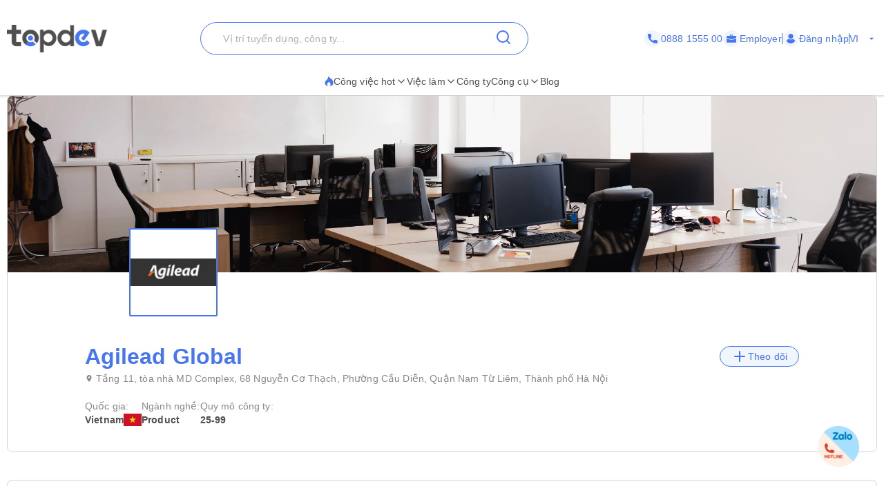

--- FILE ---
content_type: text/html; charset=utf-8
request_url: https://topdev.vn/nha-tuyen-dung/agilead-global-83946
body_size: 52793
content:
<!DOCTYPE html><html lang="vi" class="__variable_6a2609"><head><meta charSet="utf-8"/><link rel="preconnect" href="https://api.topdev.vn"/><link rel="preconnect" href="https://cdnjs.cloudflare.com"/><meta name="viewport" content="width=device-width, initial-scale=1, maximum-scale=1, user-scalable=no"/><link rel="preload" href="https://c.topdevvn.com/topdev/_next/static/media/e4af272ccee01ff0-s.p.woff2" as="font" crossorigin="" type="font/woff2"/><link rel="stylesheet" href="https://c.topdevvn.com/topdev/_next/static/css/47f3eeb6c1c21a2c.css" data-precedence="next"/><link rel="stylesheet" href="https://c.topdevvn.com/topdev/_next/static/css/fbc59450ebab36c3.css" data-precedence="next"/><link rel="preload" as="script" fetchPriority="low" href="https://c.topdevvn.com/topdev/_next/static/chunks/webpack-04e7608ad3c5207c.js"/><script src="https://c.topdevvn.com/topdev/_next/static/chunks/fd9d1056-c17c2b92144ab4a6.js" async=""></script><script src="https://c.topdevvn.com/topdev/_next/static/chunks/8069-5ab782bf6148bbd4.js" async=""></script><script src="https://c.topdevvn.com/topdev/_next/static/chunks/main-app-c5a91c7d9f9b4262.js" async=""></script><script src="https://c.topdevvn.com/topdev/_next/static/chunks/bc9c3264-ffcd5c320c8fe265.js" async=""></script><script src="https://c.topdevvn.com/topdev/_next/static/chunks/41ade5dc-ae34f98e4fa4c7bf.js" async=""></script><script src="https://c.topdevvn.com/topdev/_next/static/chunks/39aecf79-9fdebc43ce6251b0.js" async=""></script><script src="https://c.topdevvn.com/topdev/_next/static/chunks/93854f56-a5b280eb30f629e9.js" async=""></script><script src="https://c.topdevvn.com/topdev/_next/static/chunks/ec3863c0-a179dbb296a4fd6d.js" async=""></script><script src="https://c.topdevvn.com/topdev/_next/static/chunks/8bbc9ccd-37b361a40161d0b8.js" async=""></script><script src="https://c.topdevvn.com/topdev/_next/static/chunks/82240af4-8945a1b7cf80e11e.js" async=""></script><script src="https://c.topdevvn.com/topdev/_next/static/chunks/07115393-53be580632440110.js" async=""></script><script src="https://c.topdevvn.com/topdev/_next/static/chunks/671-c561b0ac538d8b72.js" async=""></script><script src="https://c.topdevvn.com/topdev/_next/static/chunks/5250-c76c6306e8c79338.js" async=""></script><script src="https://c.topdevvn.com/topdev/_next/static/chunks/6020-79502074c4ee7fbf.js" async=""></script><script src="https://c.topdevvn.com/topdev/_next/static/chunks/982-af716ecc3a567a9e.js" async=""></script><script src="https://c.topdevvn.com/topdev/_next/static/chunks/9317-62234695aa3b193b.js" async=""></script><script src="https://c.topdevvn.com/topdev/_next/static/chunks/5556-f4c60e5f04ba1496.js" async=""></script><script src="https://c.topdevvn.com/topdev/_next/static/chunks/3276-792cda2dd1d22e61.js" async=""></script><script src="https://c.topdevvn.com/topdev/_next/static/chunks/5101-7c90a809006eafbf.js" async=""></script><script src="https://c.topdevvn.com/topdev/_next/static/chunks/9707-7309e8e77c8edcbd.js" async=""></script><script src="https://c.topdevvn.com/topdev/_next/static/chunks/8049-a0015ff42f3a57cc.js" async=""></script><script src="https://c.topdevvn.com/topdev/_next/static/chunks/1698-a18f72a4df422c09.js" async=""></script><script src="https://c.topdevvn.com/topdev/_next/static/chunks/657-fa879e19b13b1f04.js" async=""></script><script src="https://c.topdevvn.com/topdev/_next/static/chunks/4478-2745cdf3ef376833.js" async=""></script><script src="https://c.topdevvn.com/topdev/_next/static/chunks/7876-f68bfb7d934d5e1f.js" async=""></script><script src="https://c.topdevvn.com/topdev/_next/static/chunks/5365-9f20fd23421de030.js" async=""></script><script src="https://c.topdevvn.com/topdev/_next/static/chunks/946-391e1734f07c339d.js" async=""></script><script src="https://c.topdevvn.com/topdev/_next/static/chunks/2762-cc69a2c8b80e1e3e.js" async=""></script><script src="https://c.topdevvn.com/topdev/_next/static/chunks/416-8587ec5942988687.js" async=""></script><script src="https://c.topdevvn.com/topdev/_next/static/chunks/6555-bec346d90cbe28fb.js" async=""></script><script src="https://c.topdevvn.com/topdev/_next/static/chunks/2765-fc8dfdc38c4289c8.js" async=""></script><script src="https://c.topdevvn.com/topdev/_next/static/chunks/5835-a335df31d4fe8f55.js" async=""></script><script src="https://c.topdevvn.com/topdev/_next/static/chunks/app/not-found-0445d9cf70624470.js" async=""></script><script src="https://c.topdevvn.com/topdev/_next/static/chunks/app/global-error-550d2572233d52d3.js" async=""></script><script src="https://c.topdevvn.com/topdev/_next/static/chunks/6288-2559903812fb006d.js" async=""></script><script src="https://c.topdevvn.com/topdev/_next/static/chunks/9777-6fdb3fea215641ee.js" async=""></script><script src="https://c.topdevvn.com/topdev/_next/static/chunks/app/%5Blocale%5D/layout-bf8abc6ca3b3de2e.js" async=""></script><script src="https://c.topdevvn.com/topdev/_next/static/chunks/12038df7-c6983e9219c794cf.js" async=""></script><script src="https://c.topdevvn.com/topdev/_next/static/chunks/9081a741-242f6c3861d931cf.js" async=""></script><script src="https://c.topdevvn.com/topdev/_next/static/chunks/e685ae08-85c9276983b48d1f.js" async=""></script><script src="https://c.topdevvn.com/topdev/_next/static/chunks/3019-8e0380b73f723a86.js" async=""></script><script src="https://c.topdevvn.com/topdev/_next/static/chunks/3912-0649532b94d0028b.js" async=""></script><script src="https://c.topdevvn.com/topdev/_next/static/chunks/1377-770f7b357655107d.js" async=""></script><script src="https://c.topdevvn.com/topdev/_next/static/chunks/7232-7c1bfd08a0b8bd15.js" async=""></script><script src="https://c.topdevvn.com/topdev/_next/static/chunks/app/%5Blocale%5D/page-f1ba339a0c1fd7d2.js" async=""></script><script src="https://c.topdevvn.com/topdev/_next/static/chunks/39209d7c-53c405c4cd90d557.js" async=""></script><script src="https://c.topdevvn.com/topdev/_next/static/chunks/2146-4298b0a81dcda0d3.js" async=""></script><script src="https://c.topdevvn.com/topdev/_next/static/chunks/873-8ca37e743073a4fd.js" async=""></script><script src="https://c.topdevvn.com/topdev/_next/static/chunks/app/%5Blocale%5D/companies/%5Bslug%5D/page-d1a33c5c4f1ab73d.js" async=""></script><link rel="preload" href="https://assets.topdev.vn/uploads/ta/ta.js" as="script"/><title>Agilead Global tuyển dụng mới nhất [Updated 31/01/2026]</title><meta name="description" content="Tìm việc làm IT tại công ty Agilead Global. Thông tin tuyển dụng với mức lương cao, hấp dẫn chế độ đãi ngộ tốt. Xem các vị trí ngay hôm nay!"/><meta name="keywords" content="Agilead Global, Agilead Global tuyển dụng, Agilead Global tuyển dụng IT, việc làm Agilead Global"/><meta name="creator" content="@Topdevvn"/><meta name="robots" content="index,follow"/><meta name="type" content="website"/><meta name="site_name" content="TopDev"/><meta name="site" content="TopDev"/><link rel="canonical" href="https://topdev.vn/companies/agilead-global-83946"/><link rel="alternate" hrefLang="vi" href="https://topdev.vn/nha-tuyen-dung/agilead-global-83946"/><link rel="alternate" hrefLang="en" href="https://topdev.vn/companies/agilead-global-83946"/><link rel="alternate" hrefLang="x-default" href="https://topdev.vn/nha-tuyen-dung/agilead-global-83946"/><meta property="og:title" content="Agilead Global tuyển dụng mới nhất [Updated 31/01/2026]"/><meta property="og:description" content="Tìm việc làm IT tại công ty Agilead Global. Thông tin tuyển dụng với mức lương cao, hấp dẫn chế độ đãi ngộ tốt. Xem các vị trí ngay hôm nay!"/><meta property="og:url" content="https://topdev.vn/companies/agilead-global-83946"/><meta property="og:site_name" content="TopDev"/><meta property="og:locale" content="vi_VN"/><meta property="og:image" content="https://assets.topdev.vn/images/2020/08/21/AgileadGlobal-Ehm46.png"/><meta property="og:type" content="article"/><meta name="twitter:card" content="summary_large_image"/><meta name="twitter:site" content="TopDev"/><meta name="twitter:creator" content="@Topdevvn"/><meta name="twitter:title" content="Agilead Global tuyển dụng mới nhất [Updated 31/01/2026]"/><meta name="twitter:description" content="Tìm việc làm IT tại công ty Agilead Global. Thông tin tuyển dụng với mức lương cao, hấp dẫn chế độ đãi ngộ tốt. Xem các vị trí ngay hôm nay!"/><meta name="twitter:image" content="https://assets.topdev.vn/images/2020/08/21/AgileadGlobal-Ehm46.png"/><link rel="icon" href="https://cdn.topdev.vn/v4/assets/images/favicon/favicon.ico" type="image/x-icon"/><link rel="icon" href="https://cdn.topdev.vn/v4/assets/images/favicon/favicon-16x16.png" type="image/png" sizes="16x16"/><link rel="icon" href="https://cdn.topdev.vn/v4/assets/images/favicon/favicon-32x32.png" type="image/png" sizes="32x32"/><link rel="apple-touch-icon" href="https://topdev.vn/assets/promote_app/app_icon.png" sizes="180x180"/><link rel="android-touch-icon" href="https://topdev.vn/assets/promote_app/app_icon.png" sizes="180x180"/><link rel="manifest" href="../v4/assets/images/favicon/site.webmanifest"/><meta name="next-size-adjust"/><script src="https://c.topdevvn.com/topdev/_next/static/chunks/polyfills-c67a75d1b6f99dc8.js" noModule=""></script></head><body id="frontend-v4" class=""><style>#nprogress{pointer-events:none}#nprogress .bar{background:#4876EF;position:fixed;z-index:1600;top: 0;left:0;width:100%;height:3px}#nprogress .peg{display:block;position:absolute;right:0;width:100px;height:100%;box-shadow:0 0 10px #4876EF,0 0 5px #4876EF;opacity:1;-webkit-transform:rotate(3deg) translate(0px,-4px);-ms-transform:rotate(3deg) translate(0px,-4px);transform:rotate(3deg) translate(0px,-4px)}#nprogress .spinner{display:block;position:fixed;z-index:1600;top: 15px;right:15px}#nprogress .spinner-icon{width:18px;height:18px;box-sizing:border-box;border:2px solid transparent;border-top-color:#4876EF;border-left-color:#4876EF;border-radius:50%;-webkit-animation:nprogress-spinner 400ms linear infinite;animation:nprogress-spinner 400ms linear infinite}.nprogress-custom-parent{overflow:hidden;position:relative}.nprogress-custom-parent #nprogress .bar,.nprogress-custom-parent #nprogress .spinner{position:absolute}@-webkit-keyframes nprogress-spinner{0%{-webkit-transform:rotate(0deg)}100%{-webkit-transform:rotate(360deg)}}@keyframes nprogress-spinner{0%{transform:rotate(0deg)}100%{transform:rotate(360deg)}}</style><!--$--><!--/$--><div class="sticky top-0 z-50 bg-white pb-5 pt-8"><div class="container flex items-center justify-between"><a class="relative inline-block" aria-label="Home-logo" href="/"><img alt="TopDev" loading="lazy" width="145" height="40" decoding="async" data-nimg="1" style="color:transparent" srcSet="https://c.topdevvn.com/uploads/2025/07/15/logo_v2.png 1x, https://c.topdevvn.com/uploads/2025/07/15/logo_v2.png 2x" src="https://c.topdevvn.com/uploads/2025/07/15/logo_v2.png"/></a><div class="relative w-fit"><input type="input" class="flex bg-transparent px-3 py-1 text-base transition-colors file:border-0 file:bg-transparent file:text-sm file:font-medium file:text-foreground placeholder:text-muted-foreground focus-visible:outline-none focus-visible:ring-1 focus-visible:ring-ring disabled:cursor-not-allowed disabled:opacity-50 md:text-sm shadow-none border-brand-500 placeholder-text-300 h-12 w-[475px] rounded-full border pl-8 ring-0" placeholder="Vị trí tuyển dụng, công ty..." value=""/><button class="inline-flex items-center justify-center gap-2 whitespace-nowrap rounded-md text-sm font-medium transition-colors focus-visible:outline-none focus-visible:ring-1 focus-visible:ring-ring disabled:pointer-events-none disabled:opacity-50 [&amp;_svg]:pointer-events-none [&amp;_svg]:size-4 [&amp;_svg]:shrink-0 hover:bg-accent hover:text-accent-foreground h-9 px-4 py-2 absolute right-2 top-0 translate-y-1" aria-label="Search"><svg xmlns="http://www.w3.org/2000/svg" width="24" height="24" viewBox="0 0 24 24" fill="none" stroke="currentColor" stroke-width="2" stroke-linecap="round" stroke-linejoin="round" class="lucide lucide-search text-brand-500" aria-hidden="true"><path d="m21 21-4.34-4.34"></path><circle cx="11" cy="11" r="8"></circle></svg></button></div><div class="ml-8 flex items-center gap-[10px]"><a class="text-brand-500 flex items-center gap-1 text-sm" aria-label="Phone call" href="tel:0888155500"><span class="bg-brand-50 flex h-[24px] w-[24px] items-center justify-center rounded-full"><svg width="14" height="14" viewBox="0 0 14 14" fill="none" xmlns="http://www.w3.org/2000/svg"><g clip-path="url(#clip0_8104_4077)"><path d="M12.8766 9.1894C12.0195 9.1894 11.1779 9.05534 10.3804 8.79178C9.98958 8.65849 9.50917 8.78077 9.27066 9.02573L7.6965 10.2141C5.87092 9.23956 4.7464 8.11541 3.78521 6.30354L4.93857 4.77039C5.23822 4.47114 5.3457 4.03401 5.21693 3.62385C4.95224 2.82213 4.81779 1.98093 4.81779 1.12343C4.81782 0.503964 4.31386 0 3.69443 0H1.12339C0.503964 0 0 0.503964 0 1.12339C0 8.22365 5.77638 14 12.8766 14C13.4961 14 14 13.496 14 12.8766V10.3127C14 9.69336 13.496 9.1894 12.8766 9.1894Z" fill="currentColor"></path></g><defs><clipPath id="clip0_8104_4077"><rect width="14" height="14" fill="currentColor"></rect></clipPath></defs></svg></span>0888 1555 00</a><a class="text-brand-500 flex items-center gap-1 text-sm" aria-label="Employer" href="/employer/login"><span class="bg-brand-50 flex h-[24px] w-[24px] items-center justify-center rounded-full"><svg width="14" height="14" viewBox="0 0 14 14" fill="none" xmlns="http://www.w3.org/2000/svg"><path d="M8.75 3.79102C8.428 3.79102 8.16666 3.52968 8.16666 3.20768V2.33268H5.83333V3.20768C5.83333 3.52968 5.572 3.79102 5.25 3.79102C4.928 3.79102 4.66666 3.52968 4.66666 3.20768V2.33268C4.66666 1.68927 5.18991 1.16602 5.83333 1.16602H8.16666C8.81008 1.16602 9.33333 1.68927 9.33333 2.33268V3.20768C9.33333 3.52968 9.072 3.79102 8.75 3.79102Z" fill="currentColor"></path><path d="M7.41417 8.97263C7.30917 9.01346 7.1575 9.04263 7 9.04263C6.8425 9.04263 6.69083 9.01346 6.55083 8.96096L0 6.7793V11.2301C0 12.1168 0.7175 12.8343 1.60417 12.8343H12.3958C13.2825 12.8343 14 12.1168 14 11.2301V6.7793L7.41417 8.97263Z" fill="currentColor"></path><path d="M14 4.52018V5.85602L7.14 8.14268C7.09333 8.16018 7.04667 8.16602 7 8.16602C6.95333 8.16602 6.90667 8.16018 6.86 8.14268L0 5.85602V4.52018C0 3.63352 0.7175 2.91602 1.60417 2.91602H12.3958C13.2825 2.91602 14 3.63352 14 4.52018Z" fill="currentColor"></path></svg></span> <!-- -->Employer</a><span class="bg-brand-500 block h-4 w-[1px]"></span><div class="text-brand-500 flex items-center gap-1"><a class="flex items-center gap-1 text-sm font-medium " href="/job-seeker/login"><span class="bg-brand-50 flex h-[24px] w-[24px] items-center justify-center rounded-full"><svg width="14" height="14" viewBox="0 0 14 14" fill="none" xmlns="http://www.w3.org/2000/svg"><g clip-path="url(#clip0_8020_190501)"><path d="M7.00086 7.26985C9.00088 7.26985 10.6358 5.63494 10.6358 3.63493C10.6358 1.63491 9.00088 0 7.00086 0C5.00085 0 3.36597 1.63491 3.36597 3.63493C3.36597 5.63494 5.00088 7.26985 7.00086 7.26985Z" fill="currentColor"></path><path d="M13.239 10.175C13.1438 9.9369 13.0168 9.71469 12.874 9.50833C12.1438 8.42895 11.0168 7.71468 9.747 7.54007C9.58829 7.52421 9.41368 7.55593 9.28669 7.65118C8.62002 8.14324 7.82638 8.39721 7.00096 8.39721C6.17555 8.39721 5.38191 8.14324 4.71524 7.65118C4.58824 7.55593 4.41364 7.50832 4.25492 7.54007C2.98508 7.71468 1.84223 8.42895 1.12795 9.50833C0.985094 9.71469 0.858098 9.95279 0.762881 10.175C0.715272 10.2703 0.731131 10.3814 0.77874 10.4766C0.905736 10.6988 1.06445 10.9211 1.20731 11.1115C1.42952 11.4131 1.66762 11.683 1.93748 11.9369C2.15969 12.1591 2.41365 12.3655 2.66765 12.5718C3.9216 13.5084 5.42955 14.0004 6.9851 14.0004C8.54066 14.0004 10.0486 13.5083 11.3026 12.5718C11.5565 12.3814 11.8105 12.1591 12.0327 11.9369C12.2867 11.683 12.5407 11.4131 12.7629 11.1115C12.9216 10.9052 13.0645 10.6988 13.1915 10.4766C13.2708 10.3814 13.2867 10.2702 13.239 10.175Z" fill="currentColor"></path></g><defs><clipPath id="clip0_8020_190501"><rect width="14" height="14" fill="white"></rect></clipPath></defs></svg></span> <!-- -->Đăng nhập</a></div><span class="bg-brand-500 block h-4 w-[1px]"></span><button type="button" role="combobox" aria-controls="radix-:R1kb4cnla:" aria-expanded="false" aria-autocomplete="none" dir="ltr" data-state="closed" data-placeholder="" class="rounded-md border-input ring-offset-background data-[placeholder]:text-muted-foreground focus:ring-ring h-9 justify-between whitespace-nowrap border bg-transparent focus:outline-none disabled:cursor-not-allowed disabled:opacity-50 [&amp;&gt;span]:line-clamp-1 shadow-none text-brand-500 flex w-[40px] items-center gap-1 border-none p-0 text-sm ring-0 focus:border-none focus:ring-0" aria-label="Language"><span style="pointer-events:none"></span><svg stroke="currentColor" fill="currentColor" stroke-width="0" viewBox="0 0 24 24" class="h-4 w-4 fill-current" aria-hidden="true" height="1em" width="1em" xmlns="http://www.w3.org/2000/svg"><path fill="none" d="M0 0h24v24H0z"></path><path d="M7 10l5 5 5-5z"></path></svg></button><select aria-hidden="true" tabindex="-1" style="position:absolute;border:0;width:1px;height:1px;padding:0;margin:-1px;overflow:hidden;clip:rect(0, 0, 0, 0);white-space:nowrap;word-wrap:normal"></select></div></div></div><div class="shadow-[0px_1px_3px_1px_#00000026]"><div class="container flex w-full items-center justify-center gap-7"><div class="group relative inline-block"><button class="justify-center whitespace-nowrap rounded-md text-sm transition-colors focus-visible:outline-none focus-visible:ring-1 focus-visible:ring-ring disabled:pointer-events-none disabled:opacity-50 [&amp;_svg]:pointer-events-none [&amp;_svg]:size-4 [&amp;_svg]:shrink-0 hover:bg-accent hover:text-accent-foreground group/button flex h-6 items-center gap-2 p-0 font-medium text-text-700"><a class="flex items-center gap-2 border-b-[2px] border-b-transparent py-2  group-hover:border-b-brand-500" href="/"><span class="text-brand-500 "><svg width="13" height="14" viewBox="0 0 13 14" fill="none" xmlns="http://www.w3.org/2000/svg"><path d="M6.23298 0.510258L5.40055 0L5.24199 0.97929C4.98962 2.52561 3.95701 3.96244 2.81803 4.97215C0.588305 6.94965 0.100077 9.09882 0.790466 10.8729C1.45113 12.5706 3.12788 13.733 4.82974 13.927L5.22349 13.9716C4.24968 13.3627 3.6247 11.94 3.84271 10.877C4.05809 9.8321 4.79274 8.85349 6.20391 7.95057L6.91544 7.4964L7.18103 8.31079C7.3376 8.79199 7.60847 9.17857 7.88397 9.57123C8.0161 9.76046 8.15022 9.95173 8.2731 10.1552C8.6979 10.8614 8.81021 11.6467 8.53604 12.426C8.28631 13.1343 7.87472 13.6911 7.30721 14L7.94805 13.927C9.54553 13.7452 10.7182 13.1863 11.4799 12.2516C12.2351 11.325 12.5 10.1322 12.5 8.86227C12.5 7.67956 12.025 6.46034 11.4647 5.44591C10.8081 4.25778 9.95117 3.27106 9.01568 2.31475C8.85382 2.64591 8.86637 2.77973 8.5334 3.31161C8.101 2.13697 7.2894 1.14864 6.23298 0.510258Z" fill="currentColor"></path></svg></span>Công việc hot<svg xmlns="http://www.w3.org/2000/svg" width="24" height="24" viewBox="0 0 24 24" fill="none" stroke="currentColor" stroke-width="2" stroke-linecap="round" stroke-linejoin="round" class="lucide lucide-chevron-down h-4 w-4" aria-hidden="true"><path d="m6 9 6 6 6-6"></path></svg></a></button><div class="absolute left-0 z-20 hidden min-w-[14rem] rounded-xl bg-white p-2 shadow-md group-hover:block"><a target="_self" class="block rounded-xl px-4 py-2 text-sm hover:text-brand-500" href="/viec-lam/tim-kiem?ordering=high_low_salary">Top 100 Việc làm lương cao</a><div class="group/submenu relative"><div class="flex cursor-pointer items-center justify-between rounded-xl px-4 py-2 text-sm hover:text-brand-500"><a href="/">Tìm theo địa điểm</a><svg xmlns="http://www.w3.org/2000/svg" width="24" height="24" viewBox="0 0 24 24" fill="none" stroke="currentColor" stroke-width="2" stroke-linecap="round" stroke-linejoin="round" class="lucide lucide-chevron-down ml-2 h-4 w-4" aria-hidden="true"><path d="m6 9 6 6 6-6"></path></svg></div><div class="absolute left-[-20%] top-0 z-10 hidden min-w-[14rem] -translate-y-4 rounded-xl bg-white p-2 shadow-md group-hover/submenu:block"><a target="_self" class="block rounded-xl px-4 py-2 text-sm hover:text-brand-500" href="/viec-lam/tim-kiem?region_ids=79">Hồ Chí Minh</a><a target="_self" class="block rounded-xl px-4 py-2 text-sm hover:text-brand-500" href="/viec-lam/tim-kiem?region_ids=01">Hà Nội</a><a target="_self" class="block rounded-xl px-4 py-2 text-sm hover:text-brand-500" href="/viec-lam/tim-kiem?region_ids=048">Đà Nẵng</a></div></div></div></div><div class="group relative inline-block"><button class="justify-center whitespace-nowrap rounded-md text-sm transition-colors focus-visible:outline-none focus-visible:ring-1 focus-visible:ring-ring disabled:pointer-events-none disabled:opacity-50 [&amp;_svg]:pointer-events-none [&amp;_svg]:size-4 [&amp;_svg]:shrink-0 hover:bg-accent hover:text-accent-foreground group/button flex h-fit items-center gap-2 p-0 font-medium text-text-700"><a class="flex items-center gap-2 border-b-[2px] border-b-transparent py-2  group-hover:border-b-brand-500" href="/viec-lam/tim-kiem">Việc làm<svg xmlns="http://www.w3.org/2000/svg" width="24" height="24" viewBox="0 0 24 24" fill="none" stroke="currentColor" stroke-width="2" stroke-linecap="round" stroke-linejoin="round" class="lucide lucide-chevron-down h-4 w-4" aria-hidden="true"><path d="m6 9 6 6 6-6"></path></svg></a></button></div><div class="group relative inline-block"><a target="_self" class="inline-flex items-center gap-1 border-b-[2px] border-b-transparent py-2 text-sm group-hover:border-b-brand-500 hover:text-brand-500" style="color:#4F4F4F" href="/nha-tuyen-dung?src=topdev.vn&amp;medium=mainmenu">Công ty</a></div><div class="group relative inline-block"><button class="justify-center whitespace-nowrap rounded-md text-sm transition-colors focus-visible:outline-none focus-visible:ring-1 focus-visible:ring-ring disabled:pointer-events-none disabled:opacity-50 [&amp;_svg]:pointer-events-none [&amp;_svg]:size-4 [&amp;_svg]:shrink-0 hover:bg-accent hover:text-accent-foreground group/button flex h-6 items-center gap-2 p-0 font-medium text-text-700"><a class="flex items-center gap-2 border-b-[2px] border-b-transparent py-2  group-hover:border-b-brand-500" href="/">Công cụ<svg xmlns="http://www.w3.org/2000/svg" width="24" height="24" viewBox="0 0 24 24" fill="none" stroke="currentColor" stroke-width="2" stroke-linecap="round" stroke-linejoin="round" class="lucide lucide-chevron-down h-4 w-4" aria-hidden="true"><path d="m6 9 6 6 6-6"></path></svg></a></button><div class="absolute left-0 z-20 hidden min-w-[14rem] rounded-xl bg-white p-2 shadow-md group-hover:block"><a target="_self" class="block rounded-xl px-4 py-2 text-sm hover:text-brand-500" href="/tao-cv-online?src=topdev.vn&amp;medium=mainmenu">Tạo CV</a><a target="_self" class="block rounded-xl px-4 py-2 text-sm hover:text-brand-500" href="/tao-cv-online?src=topdev.vn&amp;medium=mainmenu">Chuẩn hóa CV</a><a target="_self" class="block rounded-xl px-4 py-2 text-sm hover:text-brand-500" href="/page/trac-nghiem-tinh-cach?src=topdev.vn&amp;medium=mainmenu">Trắc nghiệm tính cách</a><a target="_self" class="block rounded-xl px-4 py-2 text-sm hover:text-brand-500" href="/tool/tinh-luong-gross-net?src=topdev.vn&amp;medium=mainmenu">Lương</a><a target="_self" class="block rounded-xl px-4 py-2 text-sm hover:text-brand-500" href="/interview?src=topdev.vn&amp;medium=mainmenu">Phỏng vấn</a><a target="_blank" class="block rounded-xl px-4 py-2 text-sm hover:text-brand-500" href="https://topdev.vn/blog/?src=topdev.vn&amp;medium=mainmenu">Blog</a></div></div><div class="group relative inline-block"><a target="_blank" class="inline-flex items-center gap-1 border-b-[2px] border-b-transparent py-2 text-sm group-hover:border-b-brand-500 hover:text-brand-500" style="color:#4F4F4F" href="https://topdev.vn/blog/?src=topdev.vn&amp;medium=mainmenu">Blog</a></div></div></div><div class="container mx-auto -translate-y-20 px-4 md:-translate-y-0 md:px-0"><div class="overflow-hidden rounded-xl md:border md:border-text-200 md:px-0"><div class="relative h-[167px] w-full md:h-64"><img alt="agilead-global" loading="lazy" decoding="async" data-nimg="fill" class="object-cover" style="position:absolute;height:100%;width:100%;left:0;top:0;right:0;bottom:0;color:transparent" sizes="100vw" srcSet="https://cdn.topdev.vn/v4/assets/images/company/cover_7.webp 640w, https://cdn.topdev.vn/v4/assets/images/company/cover_7.webp 750w, https://cdn.topdev.vn/v4/assets/images/company/cover_7.webp 828w, https://cdn.topdev.vn/v4/assets/images/company/cover_7.webp 1080w, https://cdn.topdev.vn/v4/assets/images/company/cover_7.webp 1200w, https://cdn.topdev.vn/v4/assets/images/company/cover_7.webp 1920w, https://cdn.topdev.vn/v4/assets/images/company/cover_7.webp 2048w, https://cdn.topdev.vn/v4/assets/images/company/cover_7.webp 3840w" src="https://cdn.topdev.vn/v4/assets/images/company/cover_7.webp"/><div class="absolute bottom-0 left-44 flex translate-y-1/2 items-end gap-2"><img alt="company-image-123123" loading="lazy" width="128" height="128" decoding="async" data-nimg="1" class="h-32 w-32 rounded-sm border-[2px] border-brand-500 bg-white object-contain" style="color:transparent" srcSet="https://salt.topdev.vn/b26_Yea4z85zwLMfBrJO3OOvmLvdahmxhtejWatGcyk/fit/128/1000/ce/1/aHR0cHM6Ly9hc3NldHMudG9wZGV2LnZuL2ltYWdlcy8yMDIwLzA4LzIxL0FnaWxlYWRHbG9iYWwtRWhtNDYucG5n 1x, https://salt.topdev.vn/PembWsy2Q7zHGqcpUzyBCYTs6iD41UbzF1CwNipn1DQ/fit/256/1000/ce/1/aHR0cHM6Ly9hc3NldHMudG9wZGV2LnZuL2ltYWdlcy8yMDIwLzA4LzIxL0FnaWxlYWRHbG9iYWwtRWhtNDYucG5n 2x" src="https://salt.topdev.vn/PembWsy2Q7zHGqcpUzyBCYTs6iD41UbzF1CwNipn1DQ/fit/256/1000/ce/1/aHR0cHM6Ly9hc3NldHMudG9wZGV2LnZuL2ltYWdlcy8yMDIwLzA4LzIxL0FnaWxlYWRHbG9iYWwtRWhtNDYucG5n"/></div></div><div class="rounded-xl border border-text-200 bg-white p-4 md:mt-[88px] md:rounded-none md:border-none md:px-28"><img alt="company-image-123123" loading="lazy" width="56" height="56" decoding="async" data-nimg="1" class="w-h-14 block h-14 rounded-sm border border-brand-500 bg-white object-contain md:hidden" style="color:transparent" srcSet="https://salt.topdev.vn/qzsHNZwEgB2IMd4dtuOSaruM6eUFYaJ8Sf9izbydD3s/fit/64/1000/ce/1/aHR0cHM6Ly9hc3NldHMudG9wZGV2LnZuL2ltYWdlcy8yMDIwLzA4LzIxL0FnaWxlYWRHbG9iYWwtRWhtNDYucG5n 1x, https://salt.topdev.vn/b26_Yea4z85zwLMfBrJO3OOvmLvdahmxhtejWatGcyk/fit/128/1000/ce/1/aHR0cHM6Ly9hc3NldHMudG9wZGV2LnZuL2ltYWdlcy8yMDIwLzA4LzIxL0FnaWxlYWRHbG9iYWwtRWhtNDYucG5n 2x" src="https://salt.topdev.vn/b26_Yea4z85zwLMfBrJO3OOvmLvdahmxhtejWatGcyk/fit/128/1000/ce/1/aHR0cHM6Ly9hc3NldHMudG9wZGV2LnZuL2ltYWdlcy8yMDIwLzA4LzIxL0FnaWxlYWRHbG9iYWwtRWhtNDYucG5n"/><div class="flex items-center justify-between"><span class="block text-xl font-semibold text-brand-500 md:text-3xl">Agilead Global</span><button class="inline-flex items-center justify-center gap-2 whitespace-nowrap font-medium transition-colors focus-visible:outline-none focus-visible:ring-1 focus-visible:ring-ring disabled:pointer-events-none disabled:opacity-50 [&amp;_svg]:pointer-events-none [&amp;_svg]:size-4 [&amp;_svg]:shrink-0 hover:bg-accent hover:text-accent-foreground px-4 py-2 h-[30px] rounded-full border border-brand-500 bg-brand-50 text-sm text-brand-500"><svg xmlns="http://www.w3.org/2000/svg" width="24" height="24" viewBox="0 0 24 24" fill="none" stroke="currentColor" stroke-width="2" stroke-linecap="round" stroke-linejoin="round" class="lucide lucide-plus" aria-hidden="true"><path d="M5 12h14"></path><path d="M12 5v14"></path></svg> <!-- -->Theo dõi</button></div><span class="block text-sm font-medium text-text-700 md:my-1 md:text-base"></span><div class="mb-[10px] flex flex-col gap-1 md:mb-5"><span class="flex text-sm text-text-400"><span class="block h-4 w-4 pt-1"><svg width="12" height="12" viewBox="0 0 12 12" fill="none" xmlns="http://www.w3.org/2000/svg"><path d="M6 5.75C5.66848 5.75 5.35054 5.6183 5.11612 5.38388C4.8817 5.14946 4.75 4.83152 4.75 4.5C4.75 4.16848 4.8817 3.85054 5.11612 3.61612C5.35054 3.3817 5.66848 3.25 6 3.25C6.33152 3.25 6.64946 3.3817 6.88388 3.61612C7.1183 3.85054 7.25 4.16848 7.25 4.5C7.25 4.66415 7.21767 4.8267 7.15485 4.97835C7.09203 5.13001 6.99996 5.26781 6.88388 5.38388C6.76781 5.49996 6.63001 5.59203 6.47835 5.65485C6.3267 5.71767 6.16415 5.75 6 5.75ZM6 1C5.07174 1 4.1815 1.36875 3.52513 2.02513C2.86875 2.6815 2.5 3.57174 2.5 4.5C2.5 7.125 6 11 6 11C6 11 9.5 7.125 9.5 4.5C9.5 3.57174 9.13125 2.6815 8.47487 2.02513C7.8185 1.36875 6.92826 1 6 1Z" fill="currentColor"></path></svg></span>Tầng 11, tòa nhà MD Complex, 68 Nguyễn Cơ Thạch, Phường Cầu Diễn, Quận Nam Từ Liêm, Thành phố Hà Nội</span></div><div class="flex flex-col gap-1 md:mt-0 md:flex-row md:items-center md:gap-10"><div class="flex gap-1 md:flex-col"><span class="text-sm text-text-400">Quốc gia<!-- -->:</span><span class="flex items-center gap-2 text-sm font-semibold text-text-700"><span>Vietnam</span><img alt="Vietnam" loading="lazy" width="26" height="18" decoding="async" data-nimg="1" class="h-[18px] w-[26px] max-w-full object-contain" style="color:transparent" srcSet="https://salt.topdev.vn/mdhoqyYea3PBOuIBYYOLJbEbGjzO6tz3NXBc_jAD3pk/fit/32/1000/ce/1/aHR0cHM6Ly9hc3NldHMudG9wZGV2LnZuL2ltYWdlcy9mbGFncy9WaWV0bmFtLnBuZw 1x, https://salt.topdev.vn/6Z90d3eYffclbo3IAgL_U_QwXHg6c2zc7xMiiecN8u8/fit/64/1000/ce/1/aHR0cHM6Ly9hc3NldHMudG9wZGV2LnZuL2ltYWdlcy9mbGFncy9WaWV0bmFtLnBuZw 2x" src="https://salt.topdev.vn/6Z90d3eYffclbo3IAgL_U_QwXHg6c2zc7xMiiecN8u8/fit/64/1000/ce/1/aHR0cHM6Ly9hc3NldHMudG9wZGV2LnZuL2ltYWdlcy9mbGFncy9WaWV0bmFtLnBuZw"/></span></div><div class="flex gap-1 md:flex-col"><span class="text-sm text-text-400">Ngành nghề<!-- -->:</span><span class="flex gap-2 text-sm font-semibold text-text-700"><span>Product</span></span></div><div class="flex gap-1 md:flex-col"><span class="text-sm text-text-400">Quy mô công ty<!-- -->:</span><span class="text-sm font-semibold text-text-700">25-99</span></div></div><div class="mt-[10px] flex items-center gap-10 text-brand-600 md:mt-5"></div></div></div><div class="my-6 rounded-xl border border-text-200 p-4 md:my-10 md:p-6"><span class="text-base font-semibold text-brand-500 md:text-[22px]/[28px]">Tổng quan công ty</span><span class="my-3 block h-[1px] w-full bg-text-200"></span><div><div class="text-gray-700" style="display:-webkit-box;-webkit-line-clamp:5;-webkit-box-orient:vertical;overflow:hidden;text-overflow:ellipsis"><div class="text-sm md:text-base"><p><strong>C&ocirc;ng ty c&ocirc;ng nghệ gi&aacute;o dục v&agrave; đ&agrave;o tạo</strong></p>
<p><strong>C&ocirc;ng ty cổ phần Agilead Global</strong> định hướng l&agrave; một c&ocirc;ng ty c&ocirc;ng nghệ gi&aacute;o dục v&agrave; đ&agrave;o tạo. Theo đ&oacute;, c&aacute;c c&ocirc;ng ty th&agrave;nh vi&ecirc;n trong hệ sinh th&aacute;i của Agilead đều tập trung ph&aacute;t triển theo hướng d&ugrave;ng c&ocirc;ng nghệ để đổi mới s&aacute;ng tạo v&agrave; giải quyết c&aacute;c b&agrave;i to&aacute;n x&atilde; hội h&oacute;c b&uacute;a. Agilead mong muốn trở th&agrave;nh tổ chức ti&ecirc;n phong trong nền kinh tế s&aacute;ng tạo của Việt Nam.</p>
<p><strong>Agilead Global</strong> bao gồm 4 đơn vị th&agrave;nh vi&ecirc;n</p>
<ul>
<li>Học viện Agile</li>
<li>Học viện C&ocirc;ng nghệ Sophia</li>
<li>CodeGym</li>
<li>Nền tảng Học tập Trực tuyến - Agilearn</li>
</ul></div></div><div class="invisible absolute left-0 top-0 h-auto w-full whitespace-normal break-words" style="position:absolute;visibility:hidden;pointer-events:none"><div class="text-sm md:text-base"><p><strong>C&ocirc;ng ty c&ocirc;ng nghệ gi&aacute;o dục v&agrave; đ&agrave;o tạo</strong></p>
<p><strong>C&ocirc;ng ty cổ phần Agilead Global</strong> định hướng l&agrave; một c&ocirc;ng ty c&ocirc;ng nghệ gi&aacute;o dục v&agrave; đ&agrave;o tạo. Theo đ&oacute;, c&aacute;c c&ocirc;ng ty th&agrave;nh vi&ecirc;n trong hệ sinh th&aacute;i của Agilead đều tập trung ph&aacute;t triển theo hướng d&ugrave;ng c&ocirc;ng nghệ để đổi mới s&aacute;ng tạo v&agrave; giải quyết c&aacute;c b&agrave;i to&aacute;n x&atilde; hội h&oacute;c b&uacute;a. Agilead mong muốn trở th&agrave;nh tổ chức ti&ecirc;n phong trong nền kinh tế s&aacute;ng tạo của Việt Nam.</p>
<p><strong>Agilead Global</strong> bao gồm 4 đơn vị th&agrave;nh vi&ecirc;n</p>
<ul>
<li>Học viện Agile</li>
<li>Học viện C&ocirc;ng nghệ Sophia</li>
<li>CodeGym</li>
<li>Nền tảng Học tập Trực tuyến - Agilearn</li>
</ul></div></div></div></div><div class="my-6 rounded-xl border border-text-200 p-4 md:my-10 md:p-6"><span class="text-base font-semibold text-brand-500 md:text-[22px]/[28px]">Việc làm đang tuyển</span></div><div class="my-6 rounded-xl border border-text-200 p-4 md:my-10 md:p-6"><span class="text-xs font-semibold text-brand-500 md:text-[22px]/[28px]">Đừng quên chia sẻ với bạn bè của bạn</span><span class="my-3 block h-[1px] w-full bg-text-200"></span><div class="flex flex-col justify-between md:flex-row md:items-center"><div class="flex flex-col gap-3 md:flex-row md:items-center"><span class="text-sm font-semibold text-text-700">Chia sẻ qua đường dẫn</span><div class="relative flex items-center gap-2"><input class="flex bg-transparent px-3 py-1 shadow-sm transition-colors file:border-0 file:bg-transparent file:text-sm file:font-medium file:text-foreground placeholder:text-muted-foreground focus-visible:outline-none focus-visible:ring-1 focus-visible:ring-ring disabled:cursor-not-allowed disabled:opacity-50 h-12 w-full cursor-text rounded border border-text-100 pr-12 text-sm shadow-transparent md:w-[400px] md:text-base" readOnly="" value=""/><button class="inline-flex items-center justify-center gap-2 whitespace-nowrap text-sm font-medium transition-colors focus-visible:outline-none focus-visible:ring-1 focus-visible:ring-ring disabled:pointer-events-none disabled:opacity-50 [&amp;_svg]:pointer-events-none [&amp;_svg]:size-4 [&amp;_svg]:shrink-0 hover:bg-accent hover:text-accent-foreground h-9 w-9 absolute right-2 rounded-sm bg-brand-50 p-2" type="button"><svg stroke="currentColor" fill="currentColor" stroke-width="0" viewBox="0 0 448 512" class="h-4 w-4 text-brand-500" height="1em" width="1em" xmlns="http://www.w3.org/2000/svg"><path d="M320 448v40c0 13.255-10.745 24-24 24H24c-13.255 0-24-10.745-24-24V120c0-13.255 10.745-24 24-24h72v296c0 30.879 25.121 56 56 56h168zm0-344V0H152c-13.255 0-24 10.745-24 24v368c0 13.255 10.745 24 24 24h272c13.255 0 24-10.745 24-24V128H344c-13.2 0-24-10.8-24-24zm120.971-31.029L375.029 7.029A24 24 0 0 0 358.059 0H352v96h96v-6.059a24 24 0 0 0-7.029-16.97z"></path></svg></button></div></div><div class="mt-4 flex items-center gap-2 md:mt-0"><span class="mr-2 block text-sm font-semibold text-text-700">Chia sẻ qua mạng xã hội</span><button class="inline-flex items-center justify-center gap-2 whitespace-nowrap rounded-md text-sm font-medium transition-colors focus-visible:outline-none focus-visible:ring-1 focus-visible:ring-ring disabled:pointer-events-none disabled:opacity-50 [&amp;_svg]:pointer-events-none [&amp;_svg]:size-4 [&amp;_svg]:shrink-0 hover:bg-accent hover:text-accent-foreground h-9 p-0" type="button"><svg stroke="currentColor" fill="currentColor" stroke-width="0" viewBox="0 0 448 512" class="h-6 w-6 text-brand-500" height="1em" width="1em" xmlns="http://www.w3.org/2000/svg"><path d="M400 32H48A48 48 0 0 0 0 80v352a48 48 0 0 0 48 48h137.25V327.69h-63V256h63v-54.64c0-62.15 37-96.48 93.67-96.48 27.14 0 55.52 4.84 55.52 4.84v61h-31.27c-30.81 0-40.42 19.12-40.42 38.73V256h68.78l-11 71.69h-57.78V480H400a48 48 0 0 0 48-48V80a48 48 0 0 0-48-48z"></path></svg></button></div></div></div></div><footer><div class="flex flex-col bg-text-50 pb-6 pt-9"><div class="container mb-8 flex items-center justify-around border-b border-b-text-300 pb-5"><span class="text-[40px]/[24px] uppercase text-text-700">Hãy <span class="text-brand-500">kết nối</span> với chúng tôi</span><div class="flex items-center gap-2"><a aria-label="Phone" class="flex h-10 w-10 items-center justify-center rounded-full bg-brand-500 text-white" href="tel:0888 1555 00"><svg width="14" height="14" viewBox="0 0 14 14" fill="none" xmlns="http://www.w3.org/2000/svg"><g clip-path="url(#clip0_8104_4077)"><path d="M12.8766 9.1894C12.0195 9.1894 11.1779 9.05534 10.3804 8.79178C9.98958 8.65849 9.50917 8.78077 9.27066 9.02573L7.6965 10.2141C5.87092 9.23956 4.7464 8.11541 3.78521 6.30354L4.93857 4.77039C5.23822 4.47114 5.3457 4.03401 5.21693 3.62385C4.95224 2.82213 4.81779 1.98093 4.81779 1.12343C4.81782 0.503964 4.31386 0 3.69443 0H1.12339C0.503964 0 0 0.503964 0 1.12339C0 8.22365 5.77638 14 12.8766 14C13.4961 14 14 13.496 14 12.8766V10.3127C14 9.69336 13.496 9.1894 12.8766 9.1894Z" fill="currentColor"></path></g><defs><clipPath id="clip0_8104_4077"><rect width="14" height="14" fill="currentColor"></rect></clipPath></defs></svg></a><a aria-label="Mail" class="flex h-10 w-10 items-center justify-center rounded-full bg-brand-500 text-white" href="tel:0888 1555 00"><svg width="21" height="20" viewBox="0 0 21 20" fill="none" xmlns="http://www.w3.org/2000/svg"><g clip-path="url(#clip0_8162_1772)"><path d="M18.4611 3.333C18.3854 3.3252 18.3091 3.3252 18.2333 3.333H2.67778C2.57808 3.33454 2.47904 3.34949 2.38333 3.37745L10.4111 11.3719L18.4611 3.333Z" fill="currentColor"></path><path d="M19.2833 4.10547L11.1944 12.161C10.9863 12.368 10.7046 12.4841 10.4111 12.4841C10.1176 12.4841 9.83596 12.368 9.62778 12.161L1.61111 4.16658C1.58646 4.25716 1.5734 4.35049 1.57222 4.44436V15.5555C1.57222 15.8502 1.68928 16.1328 1.89766 16.3411C2.10603 16.5495 2.38865 16.6666 2.68333 16.6666H18.2389C18.5336 16.6666 18.8162 16.5495 19.0246 16.3411C19.2329 16.1328 19.35 15.8502 19.35 15.5555V4.44436C19.3456 4.32861 19.3231 4.21427 19.2833 4.10547ZM3.44444 15.5555H2.67222V14.761L6.71111 10.7555L7.49444 11.5388L3.44444 15.5555ZM18.2278 15.5555H17.45L13.4 11.5388L14.1833 10.7555L18.2222 14.761L18.2278 15.5555Z" fill="currentColor"></path></g><defs><clipPath id="clip0_8162_1772"><rect width="20" height="20" fill="currentColor" transform="translate(0.5)"></rect></clipPath></defs></svg></a></div></div><div class="container px-2"><a class="mb-4 inline-block" aria-label="Logo" href="/"><img alt="" loading="lazy" width="145" height="40" decoding="async" data-nimg="1" style="color:transparent" srcSet="https://c.topdevvn.com/uploads/2025/07/15/logo_v2.png 1x, https://c.topdevvn.com/uploads/2025/07/15/logo_v2.png 2x" src="https://c.topdevvn.com/uploads/2025/07/15/logo_v2.png"/></a><div class="flex justify-between gap-20"><div class="max-w-[333px]"><span class="flex items-center gap-1 font-semibold uppercase text-brand-500">Chúng tôi ở đây<!-- --> <svg width="12" height="12" viewBox="0 0 12 12" fill="none" xmlns="http://www.w3.org/2000/svg"><path d="M6 5.75C5.66848 5.75 5.35054 5.6183 5.11612 5.38388C4.8817 5.14946 4.75 4.83152 4.75 4.5C4.75 4.16848 4.8817 3.85054 5.11612 3.61612C5.35054 3.3817 5.66848 3.25 6 3.25C6.33152 3.25 6.64946 3.3817 6.88388 3.61612C7.1183 3.85054 7.25 4.16848 7.25 4.5C7.25 4.66415 7.21767 4.8267 7.15485 4.97835C7.09203 5.13001 6.99996 5.26781 6.88388 5.38388C6.76781 5.49996 6.63001 5.59203 6.47835 5.65485C6.3267 5.71767 6.16415 5.75 6 5.75ZM6 1C5.07174 1 4.1815 1.36875 3.52513 2.02513C2.86875 2.6815 2.5 3.57174 2.5 4.5C2.5 7.125 6 11 6 11C6 11 9.5 7.125 9.5 4.5C9.5 3.57174 9.13125 2.6815 8.47487 2.02513C7.8185 1.36875 6.92826 1 6 1Z" fill="currentColor"></path></svg></span><span class="mt-3 flex items-center gap-3 text-sm font-medium text-text-700">Tầng 12, 13, 14, Tòa nhà AP Tower, 518B Điện Biên Phủ, Phường Thạnh Mỹ Tây, Thành phố Hồ Chí Minh, Việt Nam</span><span class="mb-2 mt-4 flex items-center gap-1 font-semibold uppercase text-brand-500">Theo dõi chúng tôi trên</span><div class="flex items-center gap-1"><a class="text-text-700" aria-label="Facebook" href="https://www.facebook.com/topdevvietnam"><svg width="28" height="28" viewBox="0 0 28 28" fill="none" xmlns="http://www.w3.org/2000/svg"><path d="M22.1407 1.93359H3.99256C2.56663 1.93359 1.39996 3.10026 1.39996 4.52619V22.6743C1.39996 24.1016 2.56663 25.2669 3.99256 25.2669H13.0666V16.1929H10.474V12.9845H13.0666V10.3271C13.0666 7.52193 14.6377 5.55156 17.9485 5.55156L20.2857 5.55415V8.931H18.734C17.4455 8.931 16.9555 9.89804 16.9555 10.7951V12.9858H20.2844L19.5481 16.1929H16.9555V25.2669H22.1407C23.5666 25.2669 24.7333 24.1016 24.7333 22.6743V4.52619C24.7333 3.10026 23.5666 1.93359 22.1407 1.93359Z" fill="currentColor"></path></svg></a><a class="text-text-700" aria-label="LinkedIn" href="https://www.linkedin.com/company/topdev-vn/posts/?feedView=all"><svg width="26" height="26" viewBox="0 0 26 26" fill="none" xmlns="http://www.w3.org/2000/svg"><g clip-path="url(#clip0_8162_1808)"><path d="M23.5625 0.609469H2.4375C1.95819 0.604591 1.49652 0.790056 1.15379 1.12517C0.81106 1.46028 0.615268 1.91767 0.609375 2.39697V23.6073C0.616334 24.0859 0.812594 24.5422 1.15521 24.8765C1.49782 25.2107 1.95888 25.3956 2.4375 25.3907H23.5625C24.0418 25.3945 24.5032 25.2084 24.8458 24.8731C25.1883 24.5378 25.3842 24.0805 25.3906 23.6012V2.39088C25.3821 1.91298 25.1852 1.45777 24.8429 1.1242C24.5006 0.790625 24.0405 0.605646 23.5625 0.609469ZM7.95641 21.7345H4.27781V9.89837H7.95641V21.7345ZM6.12828 8.28556C5.70636 8.28596 5.29381 8.16122 4.9428 7.92711C4.59179 7.69299 4.31811 7.36004 4.15637 6.97035C3.99463 6.58067 3.95211 6.15176 4.03417 5.73791C4.11624 5.32405 4.31921 4.94383 4.61741 4.64534C4.9156 4.34686 5.29563 4.14353 5.70941 4.06107C6.12319 3.97861 6.55213 4.02073 6.94197 4.18209C7.33181 4.34346 7.66503 4.61683 7.89948 4.96761C8.13392 5.3184 8.25906 5.73083 8.25906 6.15275C8.25853 6.43318 8.2027 6.71075 8.09477 6.96957C7.98684 7.2284 7.82893 7.4634 7.63007 7.66113C7.43121 7.85885 7.19531 8.01542 6.93587 8.12187C6.67644 8.22833 6.39855 8.28257 6.11812 8.2815L6.12828 8.28556ZM21.7344 21.7345H18.0558V15.9759C18.0558 14.6048 18.0314 12.8396 16.1444 12.8396C14.2573 12.8396 13.9364 14.3346 13.9364 15.8865V21.7345H10.2639V9.89837H13.7902V11.5234H13.8389C14.3305 10.5931 15.5289 9.61197 17.3184 9.61197C21.0438 9.60384 21.7344 12.0556 21.7344 15.2345V21.7345Z" fill="currentColor"></path></g><defs><clipPath id="clip0_8162_1808"><rect width="26" height="26" fill="white"></rect></clipPath></defs></svg></a><a class="text-text-700" aria-label="Youtube" href="https://www.youtube.com/@CreatoryVWS"><svg width="28" height="28" viewBox="0 0 28 28" fill="none" xmlns="http://www.w3.org/2000/svg"><g clip-path="url(#clip0_8162_1811)"><path d="M27.8163 8.13695C27.8163 5.67602 26.0061 3.69633 23.7694 3.69633C20.7397 3.55469 17.6499 3.5 14.4922 3.5H13.5078C10.3578 3.5 7.26253 3.55469 4.23284 3.69687C2.00159 3.69687 0.191434 5.6875 0.191434 8.14844C0.0547149 10.0948 -0.00325387 12.0416 2.73833e-05 13.9885C-0.00544137 15.9354 0.0565378 17.8841 0.185965 19.8346C0.185965 22.2955 1.99612 24.2916 4.22737 24.2916C7.41018 24.4393 10.675 24.5049 13.9946 24.4995C17.3196 24.5104 20.5753 24.4411 23.7617 24.2916C25.9985 24.2916 27.8086 22.2955 27.8086 19.8346C27.9399 17.8823 28 15.9354 27.9946 13.983C28.007 12.0362 27.9475 10.0875 27.8163 8.13695ZM11.3203 19.3534V8.60727L19.25 13.9776L11.3203 19.3534Z" fill="currentColor"></path></g><defs><clipPath id="clip0_8162_1811"><rect width="28" height="28" fill="white"></rect></clipPath></defs></svg></a></div><span class="mb-3 mt-4 flex items-center gap-1 font-semibold uppercase text-brand-500">Tải ứng dụng tại đây</span><ul class="flex justify-start gap-1"><li><a href="https://topdev.vn/s/MrEHZlyk"><img alt="TopDev in app store" loading="lazy" width="114" height="33" decoding="async" data-nimg="1" class="h-auto w-[114px]" style="color:transparent" srcSet="https://cdn.topdev.vn/v4/assets/images/promote_app/app_store_img.png 1x, https://cdn.topdev.vn/v4/assets/images/promote_app/app_store_img.png 2x" src="https://cdn.topdev.vn/v4/assets/images/promote_app/app_store_img.png"/></a></li><li><a href="https://play.google.com/store/apps/details?id=it.jobs.topdev&amp;referrer=utm_source%3Dtopdev%26utm_medium%3Dfooter_default"><img alt="TopDev in app store" loading="lazy" width="114" height="33" decoding="async" data-nimg="1" class="h-[33px] w-[114px]" style="color:transparent" srcSet="https://cdn.topdev.vn/v4/assets/images/promote_app/google_play_img.png 1x, https://cdn.topdev.vn/v4/assets/images/promote_app/google_play_img.png 2x" src="https://cdn.topdev.vn/v4/assets/images/promote_app/google_play_img.png"/></a></li></ul></div><div class="flex flex-col gap-4"><span class="flex items-center gap-1 font-semibold uppercase text-brand-500">Về Saramin</span><a class="flex max-w-[191px] gap-3 text-sm font-medium text-text-700" href="/about-us"><span class="block h-3 w-3"><svg xmlns="http://www.w3.org/2000/svg" width="24" height="24" viewBox="0 0 24 24" fill="none" stroke="currentColor" stroke-width="2" stroke-linecap="round" stroke-linejoin="round" class="lucide lucide-chevron-right text-brand-500" aria-hidden="true"><path d="m9 18 6-6-6-6"></path></svg></span> <!-- -->Về chúng tôi</a><a class="flex max-w-[191px] gap-3 text-sm font-medium text-text-700" href="/term-of-services"><span class="block h-3 w-3"><svg xmlns="http://www.w3.org/2000/svg" width="24" height="24" viewBox="0 0 24 24" fill="none" stroke="currentColor" stroke-width="2" stroke-linecap="round" stroke-linejoin="round" class="lucide lucide-chevron-right text-brand-500" aria-hidden="true"><path d="m9 18 6-6-6-6"></path></svg></span> <!-- -->Điều khoản dịch vụ</a><a class="flex max-w-[191px] gap-3 text-sm font-medium text-text-700" href="/privacy-policy"><span class="block h-3 w-3"><svg xmlns="http://www.w3.org/2000/svg" width="24" height="24" viewBox="0 0 24 24" fill="none" stroke="currentColor" stroke-width="2" stroke-linecap="round" stroke-linejoin="round" class="lucide lucide-chevron-right text-brand-500" aria-hidden="true"><path d="m9 18 6-6-6-6"></path></svg></span> <!-- -->Chính sách bảo mật</a><a class="flex max-w-[191px] gap-3 text-sm font-medium text-text-700" href="/operation-regulation"><span class="block h-3 w-3"><svg xmlns="http://www.w3.org/2000/svg" width="24" height="24" viewBox="0 0 24 24" fill="none" stroke="currentColor" stroke-width="2" stroke-linecap="round" stroke-linejoin="round" class="lucide lucide-chevron-right text-brand-500" aria-hidden="true"><path d="m9 18 6-6-6-6"></path></svg></span> <!-- -->Quy chế hoạt động sàn thương mại điện tử Saramin</a><a class="flex max-w-[191px] gap-3 text-sm font-medium text-text-700" href="/resolve-complaints"><span class="block h-3 w-3"><svg xmlns="http://www.w3.org/2000/svg" width="24" height="24" viewBox="0 0 24 24" fill="none" stroke="currentColor" stroke-width="2" stroke-linecap="round" stroke-linejoin="round" class="lucide lucide-chevron-right text-brand-500" aria-hidden="true"><path d="m9 18 6-6-6-6"></path></svg></span> <!-- -->Giải quyết khiếu nại</a></div><div class="flex flex-col gap-4"><span class="flex items-center gap-1 font-semibold uppercase text-brand-500">Dành cho ứng viên</span><a class="flex max-w-[191px] gap-3 text-sm font-medium text-text-700" href="/tool/tinh-luong-gross-net"><span class="block h-3 w-3"><svg xmlns="http://www.w3.org/2000/svg" width="24" height="24" viewBox="0 0 24 24" fill="none" stroke="currentColor" stroke-width="2" stroke-linecap="round" stroke-linejoin="round" class="lucide lucide-chevron-right text-brand-500" aria-hidden="true"><path d="m9 18 6-6-6-6"></path></svg></span> <!-- -->Tính lương Gross-Net</a><a class="flex max-w-[191px] gap-3 text-sm font-medium text-text-700" href="/tao-cv-online"><span class="block h-3 w-3"><svg xmlns="http://www.w3.org/2000/svg" width="24" height="24" viewBox="0 0 24 24" fill="none" stroke="currentColor" stroke-width="2" stroke-linecap="round" stroke-linejoin="round" class="lucide lucide-chevron-right text-brand-500" aria-hidden="true"><path d="m9 18 6-6-6-6"></path></svg></span> <!-- -->Tạo CV</a><a class="flex max-w-[191px] gap-3 text-sm font-medium text-text-700" href="/jobs/search"><span class="block h-3 w-3"><svg xmlns="http://www.w3.org/2000/svg" width="24" height="24" viewBox="0 0 24 24" fill="none" stroke="currentColor" stroke-width="2" stroke-linecap="round" stroke-linejoin="round" class="lucide lucide-chevron-right text-brand-500" aria-hidden="true"><path d="m9 18 6-6-6-6"></path></svg></span> <!-- -->Xem tất cả việc làm IT</a><a class="flex max-w-[191px] gap-3 text-sm font-medium text-text-700" href="/page/trac-nghiem-tinh-cach"><span class="block h-3 w-3"><svg xmlns="http://www.w3.org/2000/svg" width="24" height="24" viewBox="0 0 24 24" fill="none" stroke="currentColor" stroke-width="2" stroke-linecap="round" stroke-linejoin="round" class="lucide lucide-chevron-right text-brand-500" aria-hidden="true"><path d="m9 18 6-6-6-6"></path></svg></span> <!-- -->Bài test tính cách</a></div><div class="flex flex-col gap-4"><span class="flex items-center gap-1 font-semibold uppercase text-brand-500">Dành cho nhà tuyển dụng</span><a class="flex max-w-[191px] gap-3 text-sm font-medium text-text-700" href="/recruit"><span class="block h-3 w-3"><svg xmlns="http://www.w3.org/2000/svg" width="24" height="24" viewBox="0 0 24 24" fill="none" stroke="currentColor" stroke-width="2" stroke-linecap="round" stroke-linejoin="round" class="lucide lucide-chevron-right text-brand-500" aria-hidden="true"><path d="m9 18 6-6-6-6"></path></svg></span> <!-- -->Đăng tin tuyển dụng</a><a class="flex max-w-[191px] gap-3 text-sm font-medium text-text-700" href="/products"><span class="block h-3 w-3"><svg xmlns="http://www.w3.org/2000/svg" width="24" height="24" viewBox="0 0 24 24" fill="none" stroke="currentColor" stroke-width="2" stroke-linecap="round" stroke-linejoin="round" class="lucide lucide-chevron-right text-brand-500" aria-hidden="true"><path d="m9 18 6-6-6-6"></path></svg></span> <!-- -->Giải pháp nhân tài</a><a class="flex max-w-[191px] gap-3 text-sm font-medium text-text-700" href="https://topdev.vn/page/bao-cao-it-viet-nam?src=topdev.vn&amp;medium=mainmenu"><span class="block h-3 w-3"><svg xmlns="http://www.w3.org/2000/svg" width="24" height="24" viewBox="0 0 24 24" fill="none" stroke="currentColor" stroke-width="2" stroke-linecap="round" stroke-linejoin="round" class="lucide lucide-chevron-right text-brand-500" aria-hidden="true"><path d="m9 18 6-6-6-6"></path></svg></span> <!-- -->Báo cáo thị trường IT</a><a class="flex max-w-[191px] gap-3 text-sm font-medium text-text-700" href="/employer/sign-up"><span class="block h-3 w-3"><svg xmlns="http://www.w3.org/2000/svg" width="24" height="24" viewBox="0 0 24 24" fill="none" stroke="currentColor" stroke-width="2" stroke-linecap="round" stroke-linejoin="round" class="lucide lucide-chevron-right text-brand-500" aria-hidden="true"><path d="m9 18 6-6-6-6"></path></svg></span> <!-- -->Tạo tài khoản</a></div></div></div><div class="mx-auto mt-7 flex w-full items-center justify-center gap-2 text-sm text-text-700"><span class="block text-center">Copyright © CÔNG TY TNHH DAOUKIWOOM INNOVATION / ĐKKD : 031 542 1202 - Cấp ngày : 04/12/2018</span></div><div class="mx-auto mt-1 flex w-full items-center justify-center gap-2 text-[12px] text-text-300"><span class="block text-center">Dịch vụ không dành cho người dùng của Khu vực Kinh tế Châu Âu (EEA).</span></div></div></footer><div style="position:fixed;top:1px;left:1px;width:1px;height:0;padding:0;margin:-1px;overflow:hidden;clip:rect(0, 0, 0, 0);white-space:nowrap;border-width:0;display:none"></div><section aria-label="Notifications alt+T" tabindex="-1" aria-live="polite" aria-relevant="additions text" aria-atomic="false"></section><link href="https://assets.topdev.vn/uploads/ts/index.css?v=102" rel="stylesheet"/><script type="application/ld+json">{"@context":"https://schema.org","@type":"EmploymentAgency","@id":"https://topdev.vn/#employmentagency","additionalType":["https://en.wikipedia.org/wiki/Employment_website","https://www.wikidata.org/wiki/Q580148","https://www.wikidata.org/wiki/Q17175443","https://www.google.com/search?kgmid=/m/0dzb89"],"name":"TopDev","alternateName":["TopDev","TopDev Tuyển dụng IT","TopDev Việt Nam","TopDev Business"],"legalName":"CÔNG TY CỔ PHẦN APPLANCER","url":"https://topdev.vn/","foundingDate":"2015-10","slogan":"MAKE IT VIETNAM BETTER","vatID":"0313032338","keywords":["TopDev","tuyển dụng IT","tìm việc làm IT","việc làm IT","IT jobs"],"description":"1000+ việc làm IT, tin tuyển dụng IT tại các công ty tập đoàn hàng đầu với mức lương thưởng hấp dẫn dành cho bạn. Xem và ứng tuyển ngay tại Topdev.vn","disambiguatingDescription":"Được thành lập vào năm 2015 bởi Applancer JSC, TopDev đã trở thành nền tảng Tuyển dụng IT hàng đầu tại Việt Nam với trang web có hàng triệu lượt truy cập hàng tháng tập trung vào IT https://topdev.vn & Ứng dụng tìm kiếm việc làm IT trên thiết bị di động, hơn 380.000 hồ sơ Lập trình viên & quản lý Cộng đồng Lập trình viên lớn nhất Việt Nam với hơn 550.000 người theo dõi trên mạng xã hội. Từ năm 2020, TopDev nhận đầu tư từ Saramin (https://saramin.co.kr - KOSDAQ 143240) - Nền tảng tuyển dụng số 1 tại Hàn Quốc.","logo":"https://cdn.topdev.vn/v4/assets/images/td-logo.png","image":"https://cdn.topdev.vn/v4/assets/images/td-logo.png","knowsAbout":[{"@type":"Thing","name":"Tuyển dụng","url":"https://www.wikidata.org/wiki/Q899277"},{"@type":"Thing","name":"Quản trị nhân sự","url":"https://www.wikidata.org/wiki/Q1056396"},{"@type":"Thing","name":"Phát triển sự nghiệp","url":"https://www.wikidata.org/wiki/Q5038939"},{"@type":"Thing","name":"Tìm việc","url":"https://www.wikidata.org/wiki/Q629194"}],"knowsLanguage":["vi","en"],"telephone":"0888 1555 00","email":"contact@topdev.vn","contactPoint":{"@type":"ContactPoint","telephone":"0888 1555 00","email":"contact@topdev.vn","contactType":"customer service","areaServed":{"@type":"AdministrativeArea","name":"Việt Nam","@id":"kg:/m/01crd5","url":"https://vi.wikipedia.org/wiki/Vi%E1%BB%87t_Nam","hasMap":"https://www.google.com/maps?cid=12698937955444482750"},"availableLanguage":"Vietnamese"},"hasMap":"https://maps.app.goo.gl/qEtcoDTTfpqWM476A","address":{"@type":"PostalAddress","streetAddress":"Toà nhà AP Tower, 518B Đ. Điện Biên Phủ, Phường 21","addressLocality":"Bình Thạnh","addressRegion":"Hồ Chí Minh","postalCode":"700000","addressCountry":"VN"},"openingHoursSpecification":{"@type":"OpeningHoursSpecification","dayOfWeek":["Monday","Tuesday","Wednesday","Thursday","Friday"],"opens":"08:00","closes":"17:30"},"sameAs":["https://www.youtube.com/channel/UCZedbcmUtab8Y7DEt4ZZv7Q","https://www.linkedin.com/company/topdev-vn/","https://www.facebook.com/topdevvietnam"],"award":["Top 10 nền tảng tuyển dụng trực tuyến tại Việt Nam","Top 1 và 2 từ khóa phổ biến tièm việc IT trên Google"],"founder":{"@type":"Person","name":"PARK JONGHO","gender":"https://schema.org/Male","nationality":{"@type":"Country","@id":"kg:/m/2F06qd3","url":"https://vi.wikipedia.org/wiki/H%C3%A0n_Qu%E1%BB%91c","name":"Hàn Quốc","sameAs":"https://en.wikipedia.org/wiki/Korea","logo":"https://upload.wikimedia.org/wikipedia/commons/thumb/0/09/Flag_of_South_Korea.svg/1920px-Flag_of_South_Korea.svg.png","hasMap":"https://maps.app.goo.gl/2umUNUWeQxpzE6dd7"},"image":"https://media.licdn.com/dms/image/C5603AQHEbFPUO3U-Cw/profile-displayphoto-shrink_400_400/0/1516456310549?e=2147483647&v=beta&t=0uoh3X9D1yNAIju9jvrbqjTnvrZa7jyc44Si5rzySDI","url":"https://topdev.vn/blog/ceo-topdev-nhan-manh-ve-yeu-to-con-nguoi-trong-thoi-dai-so-tat-ca-cho-su-phat-trien-kinh-te-lay-nhan-tai-lam-trung-tam/","jobTitle":"Co-Founder & CEO","worksFor":{"@type":"EmploymentAgency","name":"TopDev","alternateName":["TopDev","TopDev Tuyển dụng IT","TopDev Việt Nam","TopDev Business"],"legalName":"CÔNG TY CỔ PHẦN APPLANCER","url":"https://topdev.vn/","logo":"https://cdn.topdev.vn/v4/assets/images/td-logo.png","image":"https://cdn.topdev.vn/v4/assets/images/td-logo.png","foundingDate":"2015-10","slogan":"MAKE IT VIETNAM BETTER","vatID":"0313032338","telephone":"0888 1555 00","email":"contact@topdev.vn","contactPoint":{"@type":"ContactPoint","telephone":"0888 1555 00","email":"contact@topdev.vn"},"address":{"@type":"PostalAddress","streetAddress":"Toà nhà AP Tower, 518B Đ. Điện Biên Phủ, Phường 21","addressLocality":"Bình Thạnh","addressRegion":"Hồ Chí Minh","postalCode":"700000","addressCountry":"VN"},"hasMap":"https://maps.app.goo.gl/qEtcoDTTfpqWM476A"},"description":"Ông PARK JONGHO là Nhà đồng sáng lập kiêm Tổng giám đốc điều hành (Co-Founder & CEO) của CÔNG TY CỔ PHẦN APPLANCER. Ông là một trong những người tiên phong trong lĩnh vực HR Tech,, hướng tới cung cấp các giải pháp công nghệ kết nối và phát triển nguồn nhân lực chất lượng cao tại Hàn Quốc và Việt Nam","sameAs":"https://vn.linkedin.com/in/park-jongho-b8483430"}}</script><script type="application/ld+json">{"@context":"https://schema.org/","@type":"WebSite","name":"TopDev - Việc Làm IT Hàng Đầu","alternateName":"TopDev - Việc Làm IT Hàng Đầu","url":"https://topdev.vn/","sameAs":["https://www.youtube.com/channel/UCZedbcmUtab8Y7DEt4ZZv7Q","https://www.linkedin.com/company/topdev-vn/","https://www.facebook.com/topdevvietnam"],"potentialAction":{"@type":"SearchAction","target":"https://topdev.vn/viec-lam-it/{search_term}","query-input":"required name=search_term"}}</script><script src="https://c.topdevvn.com/topdev/_next/static/chunks/webpack-04e7608ad3c5207c.js" async=""></script><script>(self.__next_f=self.__next_f||[]).push([0]);self.__next_f.push([2,null])</script><script>self.__next_f.push([1,"0:\"$L1\"\n"])</script><script>self.__next_f.push([1,"2:HL[\"https://c.topdevvn.com/topdev/_next/static/media/e4af272ccee01ff0-s.p.woff2\",\"font\",{\"crossOrigin\":\"\",\"type\":\"font/woff2\"}]\n3:HL[\"https://c.topdevvn.com/topdev/_next/static/css/47f3eeb6c1c21a2c.css\",\"style\"]\n4:HL[\"https://c.topdevvn.com/topdev/_next/static/css/fbc59450ebab36c3.css\",\"style\"]\n"])</script><script>self.__next_f.push([1,"5:I[47690,[],\"\"]\n8:I[5613,[],\"\"]\nb:I[31778,[],\"\"]\n"])</script><script>self.__next_f.push([1,"d:I[9187,[\"1582\",\"static/chunks/bc9c3264-ffcd5c320c8fe265.js\",\"9461\",\"static/chunks/41ade5dc-ae34f98e4fa4c7bf.js\",\"8061\",\"static/chunks/39aecf79-9fdebc43ce6251b0.js\",\"9982\",\"static/chunks/93854f56-a5b280eb30f629e9.js\",\"3190\",\"static/chunks/ec3863c0-a179dbb296a4fd6d.js\",\"4366\",\"static/chunks/8bbc9ccd-37b361a40161d0b8.js\",\"5670\",\"static/chunks/82240af4-8945a1b7cf80e11e.js\",\"6682\",\"static/chunks/07115393-53be580632440110.js\",\"671\",\"static/chunks/671-c561b0ac538d8b72.js\",\"5250\",\"static/chunks/5250-c76c6306e8c79338.js\",\"6020\",\"static/chunks/6020-79502074c4ee7fbf.js\",\"982\",\"static/chunks/982-af716ecc3a567a9e.js\",\"9317\",\"static/chunks/9317-62234695aa3b193b.js\",\"5556\",\"static/chunks/5556-f4c60e5f04ba1496.js\",\"3276\",\"static/chunks/3276-792cda2dd1d22e61.js\",\"5101\",\"static/chunks/5101-7c90a809006eafbf.js\",\"9707\",\"static/chunks/9707-7309e8e77c8edcbd.js\",\"8049\",\"static/chunks/8049-a0015ff42f3a57cc.js\",\"1698\",\"static/chunks/1698-a18f72a4df422c09.js\",\"657\",\"static/chunks/657-fa879e19b13b1f04.js\",\"4478\",\"static/chunks/4478-2745cdf3ef376833.js\",\"7876\",\"static/chunks/7876-f68bfb7d934d5e1f.js\",\"5365\",\"static/chunks/5365-9f20fd23421de030.js\",\"946\",\"static/chunks/946-391e1734f07c339d.js\",\"2762\",\"static/chunks/2762-cc69a2c8b80e1e3e.js\",\"416\",\"static/chunks/416-8587ec5942988687.js\",\"6555\",\"static/chunks/6555-bec346d90cbe28fb.js\",\"2765\",\"static/chunks/2765-fc8dfdc38c4289c8.js\",\"5835\",\"static/chunks/5835-a335df31d4fe8f55.js\",\"9160\",\"static/chunks/app/not-found-0445d9cf70624470.js\"],\"\"]\n"])</script><script>self.__next_f.push([1,"f:I[1269,[\"1582\",\"static/chunks/bc9c3264-ffcd5c320c8fe265.js\",\"9461\",\"static/chunks/41ade5dc-ae34f98e4fa4c7bf.js\",\"8061\",\"static/chunks/39aecf79-9fdebc43ce6251b0.js\",\"9982\",\"static/chunks/93854f56-a5b280eb30f629e9.js\",\"3190\",\"static/chunks/ec3863c0-a179dbb296a4fd6d.js\",\"4366\",\"static/chunks/8bbc9ccd-37b361a40161d0b8.js\",\"5670\",\"static/chunks/82240af4-8945a1b7cf80e11e.js\",\"6682\",\"static/chunks/07115393-53be580632440110.js\",\"671\",\"static/chunks/671-c561b0ac538d8b72.js\",\"5250\",\"static/chunks/5250-c76c6306e8c79338.js\",\"6020\",\"static/chunks/6020-79502074c4ee7fbf.js\",\"982\",\"static/chunks/982-af716ecc3a567a9e.js\",\"9317\",\"static/chunks/9317-62234695aa3b193b.js\",\"5556\",\"static/chunks/5556-f4c60e5f04ba1496.js\",\"3276\",\"static/chunks/3276-792cda2dd1d22e61.js\",\"5101\",\"static/chunks/5101-7c90a809006eafbf.js\",\"9707\",\"static/chunks/9707-7309e8e77c8edcbd.js\",\"8049\",\"static/chunks/8049-a0015ff42f3a57cc.js\",\"1698\",\"static/chunks/1698-a18f72a4df422c09.js\",\"657\",\"static/chunks/657-fa879e19b13b1f04.js\",\"4478\",\"static/chunks/4478-2745cdf3ef376833.js\",\"5365\",\"static/chunks/5365-9f20fd23421de030.js\",\"2762\",\"static/chunks/2762-cc69a2c8b80e1e3e.js\",\"416\",\"static/chunks/416-8587ec5942988687.js\",\"6555\",\"static/chunks/6555-bec346d90cbe28fb.js\",\"2765\",\"static/chunks/2765-fc8dfdc38c4289c8.js\",\"5835\",\"static/chunks/5835-a335df31d4fe8f55.js\",\"6470\",\"static/chunks/app/global-error-550d2572233d52d3.js\"],\"\"]\n"])</script><script>self.__next_f.push([1,"9:[\"locale\",\"vi\",\"d\"]\na:[\"slug\",\"agilead-global-83946\",\"d\"]\n10:[]\n"])</script><script>self.__next_f.push([1,"1:[null,[\"$\",\"$L5\",null,{\"buildId\":\"KVUhESMsEUU80TmAlZDhS\",\"assetPrefix\":\"https://c.topdevvn.com/topdev\",\"initialCanonicalUrl\":\"/nha-tuyen-dung/agilead-global-83946\",\"initialTree\":[\"\",{\"children\":[[\"locale\",\"vi\",\"d\"],{\"children\":[\"companies\",{\"children\":[[\"slug\",\"agilead-global-83946\",\"d\"],{\"children\":[\"__PAGE__\",{}]}]}]}]},\"$undefined\",\"$undefined\",true],\"initialSeedData\":[\"\",{\"children\":[[\"locale\",\"vi\",\"d\"],{\"children\":[\"companies\",{\"children\":[[\"slug\",\"agilead-global-83946\",\"d\"],{\"children\":[\"__PAGE__\",{},[\"$L6\",\"$L7\",null]]},[null,[\"$\",\"$L8\",null,{\"parallelRouterKey\":\"children\",\"segmentPath\":[\"children\",\"$9\",\"children\",\"companies\",\"children\",\"$a\",\"children\"],\"loading\":\"$undefined\",\"loadingStyles\":\"$undefined\",\"loadingScripts\":\"$undefined\",\"hasLoading\":false,\"error\":\"$undefined\",\"errorStyles\":\"$undefined\",\"errorScripts\":\"$undefined\",\"template\":[\"$\",\"$Lb\",null,{}],\"templateStyles\":\"$undefined\",\"templateScripts\":\"$undefined\",\"notFound\":\"$undefined\",\"notFoundStyles\":\"$undefined\",\"styles\":null}],null]]},[null,[\"$\",\"$L8\",null,{\"parallelRouterKey\":\"children\",\"segmentPath\":[\"children\",\"$9\",\"children\",\"companies\",\"children\"],\"loading\":\"$undefined\",\"loadingStyles\":\"$undefined\",\"loadingScripts\":\"$undefined\",\"hasLoading\":false,\"error\":\"$undefined\",\"errorStyles\":\"$undefined\",\"errorScripts\":\"$undefined\",\"template\":[\"$\",\"$Lb\",null,{}],\"templateStyles\":\"$undefined\",\"templateScripts\":\"$undefined\",\"notFound\":\"$undefined\",\"notFoundStyles\":\"$undefined\",\"styles\":null}],null]]},[null,\"$Lc\",null]]},[null,[\"$\",\"$L8\",null,{\"parallelRouterKey\":\"children\",\"segmentPath\":[\"children\"],\"loading\":\"$undefined\",\"loadingStyles\":\"$undefined\",\"loadingScripts\":\"$undefined\",\"hasLoading\":false,\"error\":\"$undefined\",\"errorStyles\":\"$undefined\",\"errorScripts\":\"$undefined\",\"template\":[\"$\",\"$Lb\",null,{}],\"templateStyles\":\"$undefined\",\"templateScripts\":\"$undefined\",\"notFound\":[\"$\",\"$Ld\",null,{}],\"notFoundStyles\":[[\"$\",\"link\",\"0\",{\"rel\":\"stylesheet\",\"href\":\"https://c.topdevvn.com/topdev/_next/static/css/47f3eeb6c1c21a2c.css\",\"precedence\":\"next\",\"crossOrigin\":\"$undefined\"}]],\"styles\":[[\"$\",\"link\",\"0\",{\"rel\":\"stylesheet\",\"href\":\"https://c.topdevvn.com/topdev/_next/static/css/47f3eeb6c1c21a2c.css\",\"precedence\":\"next\",\"crossOrigin\":\"$undefined\"}],[\"$\",\"link\",\"1\",{\"rel\":\"stylesheet\",\"href\":\"https://c.topdevvn.com/topdev/_next/static/css/fbc59450ebab36c3.css\",\"precedence\":\"next\",\"crossOrigin\":\"$undefined\"}]]}],null]],\"initialHead\":[false,\"$Le\"],\"globalErrorComponent\":\"$f\",\"missingSlots\":\"$W10\"}]]\n"])</script><script>self.__next_f.push([1,"13:I[29823,[\"1582\",\"static/chunks/bc9c3264-ffcd5c320c8fe265.js\",\"9461\",\"static/chunks/41ade5dc-ae34f98e4fa4c7bf.js\",\"8061\",\"static/chunks/39aecf79-9fdebc43ce6251b0.js\",\"9982\",\"static/chunks/93854f56-a5b280eb30f629e9.js\",\"3190\",\"static/chunks/ec3863c0-a179dbb296a4fd6d.js\",\"4366\",\"static/chunks/8bbc9ccd-37b361a40161d0b8.js\",\"5670\",\"static/chunks/82240af4-8945a1b7cf80e11e.js\",\"6682\",\"static/chunks/07115393-53be580632440110.js\",\"671\",\"static/chunks/671-c561b0ac538d8b72.js\",\"5250\",\"static/chunks/5250-c76c6306e8c79338.js\",\"6020\",\"static/chunks/6020-79502074c4ee7fbf.js\",\"982\",\"static/chunks/982-af716ecc3a567a9e.js\",\"9317\",\"static/chunks/9317-62234695aa3b193b.js\",\"5556\",\"static/chunks/5556-f4c60e5f04ba1496.js\",\"3276\",\"static/chunks/3276-792cda2dd1d22e61.js\",\"5101\",\"static/chunks/5101-7c90a809006eafbf.js\",\"9707\",\"static/chunks/9707-7309e8e77c8edcbd.js\",\"6288\",\"static/chunks/6288-2559903812fb006d.js\",\"8049\",\"static/chunks/8049-a0015ff42f3a57cc.js\",\"1698\",\"static/chunks/1698-a18f72a4df422c09.js\",\"657\",\"static/chunks/657-fa879e19b13b1f04.js\",\"4478\",\"static/chunks/4478-2745cdf3ef376833.js\",\"7876\",\"static/chunks/7876-f68bfb7d934d5e1f.js\",\"5365\",\"static/chunks/5365-9f20fd23421de030.js\",\"9777\",\"static/chunks/9777-6fdb3fea215641ee.js\",\"2762\",\"static/chunks/2762-cc69a2c8b80e1e3e.js\",\"416\",\"static/chunks/416-8587ec5942988687.js\",\"6555\",\"static/chunks/6555-bec346d90cbe28fb.js\",\"2765\",\"static/chunks/2765-fc8dfdc38c4289c8.js\",\"1203\",\"static/chunks/app/%5Blocale%5D/layout-bf8abc6ca3b3de2e.js\"],\"\"]\n"])</script><script>self.__next_f.push([1,"14:I[74995,[\"1582\",\"static/chunks/bc9c3264-ffcd5c320c8fe265.js\",\"9461\",\"static/chunks/41ade5dc-ae34f98e4fa4c7bf.js\",\"8061\",\"static/chunks/39aecf79-9fdebc43ce6251b0.js\",\"9982\",\"static/chunks/93854f56-a5b280eb30f629e9.js\",\"3190\",\"static/chunks/ec3863c0-a179dbb296a4fd6d.js\",\"4366\",\"static/chunks/8bbc9ccd-37b361a40161d0b8.js\",\"5670\",\"static/chunks/82240af4-8945a1b7cf80e11e.js\",\"6682\",\"static/chunks/07115393-53be580632440110.js\",\"671\",\"static/chunks/671-c561b0ac538d8b72.js\",\"5250\",\"static/chunks/5250-c76c6306e8c79338.js\",\"6020\",\"static/chunks/6020-79502074c4ee7fbf.js\",\"982\",\"static/chunks/982-af716ecc3a567a9e.js\",\"9317\",\"static/chunks/9317-62234695aa3b193b.js\",\"5556\",\"static/chunks/5556-f4c60e5f04ba1496.js\",\"3276\",\"static/chunks/3276-792cda2dd1d22e61.js\",\"5101\",\"static/chunks/5101-7c90a809006eafbf.js\",\"9707\",\"static/chunks/9707-7309e8e77c8edcbd.js\",\"6288\",\"static/chunks/6288-2559903812fb006d.js\",\"8049\",\"static/chunks/8049-a0015ff42f3a57cc.js\",\"1698\",\"static/chunks/1698-a18f72a4df422c09.js\",\"657\",\"static/chunks/657-fa879e19b13b1f04.js\",\"4478\",\"static/chunks/4478-2745cdf3ef376833.js\",\"7876\",\"static/chunks/7876-f68bfb7d934d5e1f.js\",\"5365\",\"static/chunks/5365-9f20fd23421de030.js\",\"9777\",\"static/chunks/9777-6fdb3fea215641ee.js\",\"2762\",\"static/chunks/2762-cc69a2c8b80e1e3e.js\",\"416\",\"static/chunks/416-8587ec5942988687.js\",\"6555\",\"static/chunks/6555-bec346d90cbe28fb.js\",\"2765\",\"static/chunks/2765-fc8dfdc38c4289c8.js\",\"1203\",\"static/chunks/app/%5Blocale%5D/layout-bf8abc6ca3b3de2e.js\"],\"\"]\n"])</script><script>self.__next_f.push([1,"15:I[85935,[\"1582\",\"static/chunks/bc9c3264-ffcd5c320c8fe265.js\",\"9461\",\"static/chunks/41ade5dc-ae34f98e4fa4c7bf.js\",\"8061\",\"static/chunks/39aecf79-9fdebc43ce6251b0.js\",\"9982\",\"static/chunks/93854f56-a5b280eb30f629e9.js\",\"3190\",\"static/chunks/ec3863c0-a179dbb296a4fd6d.js\",\"2400\",\"static/chunks/12038df7-c6983e9219c794cf.js\",\"2420\",\"static/chunks/9081a741-242f6c3861d931cf.js\",\"5104\",\"static/chunks/e685ae08-85c9276983b48d1f.js\",\"671\",\"static/chunks/671-c561b0ac538d8b72.js\",\"5250\",\"static/chunks/5250-c76c6306e8c79338.js\",\"6020\",\"static/chunks/6020-79502074c4ee7fbf.js\",\"982\",\"static/chunks/982-af716ecc3a567a9e.js\",\"9317\",\"static/chunks/9317-62234695aa3b193b.js\",\"3019\",\"static/chunks/3019-8e0380b73f723a86.js\",\"5556\",\"static/chunks/5556-f4c60e5f04ba1496.js\",\"3276\",\"static/chunks/3276-792cda2dd1d22e61.js\",\"5101\",\"static/chunks/5101-7c90a809006eafbf.js\",\"9707\",\"static/chunks/9707-7309e8e77c8edcbd.js\",\"6288\",\"static/chunks/6288-2559903812fb006d.js\",\"3912\",\"static/chunks/3912-0649532b94d0028b.js\",\"7876\",\"static/chunks/7876-f68bfb7d934d5e1f.js\",\"1377\",\"static/chunks/1377-770f7b357655107d.js\",\"2762\",\"static/chunks/2762-cc69a2c8b80e1e3e.js\",\"416\",\"static/chunks/416-8587ec5942988687.js\",\"7232\",\"static/chunks/7232-7c1bfd08a0b8bd15.js\",\"5061\",\"static/chunks/app/%5Blocale%5D/page-f1ba339a0c1fd7d2.js\"],\"\"]\n"])</script><script>self.__next_f.push([1,"11:HC\"https://api.topdev.vn\"\n12:HC\"https://cdnjs.cloudflare.com\"\n17:T14f2,"])</script><script>self.__next_f.push([1,"{\"@context\":\"https://schema.org\",\"@type\":\"EmploymentAgency\",\"@id\":\"https://topdev.vn/#employmentagency\",\"additionalType\":[\"https://en.wikipedia.org/wiki/Employment_website\",\"https://www.wikidata.org/wiki/Q580148\",\"https://www.wikidata.org/wiki/Q17175443\",\"https://www.google.com/search?kgmid=/m/0dzb89\"],\"name\":\"TopDev\",\"alternateName\":[\"TopDev\",\"TopDev Tuyển dụng IT\",\"TopDev Việt Nam\",\"TopDev Business\"],\"legalName\":\"CÔNG TY CỔ PHẦN APPLANCER\",\"url\":\"https://topdev.vn/\",\"foundingDate\":\"2015-10\",\"slogan\":\"MAKE IT VIETNAM BETTER\",\"vatID\":\"0313032338\",\"keywords\":[\"TopDev\",\"tuyển dụng IT\",\"tìm việc làm IT\",\"việc làm IT\",\"IT jobs\"],\"description\":\"1000+ việc làm IT, tin tuyển dụng IT tại các công ty tập đoàn hàng đầu với mức lương thưởng hấp dẫn dành cho bạn. Xem và ứng tuyển ngay tại Topdev.vn\",\"disambiguatingDescription\":\"Được thành lập vào năm 2015 bởi Applancer JSC, TopDev đã trở thành nền tảng Tuyển dụng IT hàng đầu tại Việt Nam với trang web có hàng triệu lượt truy cập hàng tháng tập trung vào IT https://topdev.vn \u0026 Ứng dụng tìm kiếm việc làm IT trên thiết bị di động, hơn 380.000 hồ sơ Lập trình viên \u0026 quản lý Cộng đồng Lập trình viên lớn nhất Việt Nam với hơn 550.000 người theo dõi trên mạng xã hội. Từ năm 2020, TopDev nhận đầu tư từ Saramin (https://saramin.co.kr - KOSDAQ 143240) - Nền tảng tuyển dụng số 1 tại Hàn Quốc.\",\"logo\":\"https://cdn.topdev.vn/v4/assets/images/td-logo.png\",\"image\":\"https://cdn.topdev.vn/v4/assets/images/td-logo.png\",\"knowsAbout\":[{\"@type\":\"Thing\",\"name\":\"Tuyển dụng\",\"url\":\"https://www.wikidata.org/wiki/Q899277\"},{\"@type\":\"Thing\",\"name\":\"Quản trị nhân sự\",\"url\":\"https://www.wikidata.org/wiki/Q1056396\"},{\"@type\":\"Thing\",\"name\":\"Phát triển sự nghiệp\",\"url\":\"https://www.wikidata.org/wiki/Q5038939\"},{\"@type\":\"Thing\",\"name\":\"Tìm việc\",\"url\":\"https://www.wikidata.org/wiki/Q629194\"}],\"knowsLanguage\":[\"vi\",\"en\"],\"telephone\":\"0888 1555 00\",\"email\":\"contact@topdev.vn\",\"contactPoint\":{\"@type\":\"ContactPoint\",\"telephone\":\"0888 1555 00\",\"email\":\"contact@topdev.vn\",\"contactType\":\"customer service\",\"areaServed\":{\"@type\":\"AdministrativeArea\",\"name\":\"Việt Nam\",\"@id\":\"kg:/m/01crd5\",\"url\":\"https://vi.wikipedia.org/wiki/Vi%E1%BB%87t_Nam\",\"hasMap\":\"https://www.google.com/maps?cid=12698937955444482750\"},\"availableLanguage\":\"Vietnamese\"},\"hasMap\":\"https://maps.app.goo.gl/qEtcoDTTfpqWM476A\",\"address\":{\"@type\":\"PostalAddress\",\"streetAddress\":\"Toà nhà AP Tower, 518B Đ. Điện Biên Phủ, Phường 21\",\"addressLocality\":\"Bình Thạnh\",\"addressRegion\":\"Hồ Chí Minh\",\"postalCode\":\"700000\",\"addressCountry\":\"VN\"},\"openingHoursSpecification\":{\"@type\":\"OpeningHoursSpecification\",\"dayOfWeek\":[\"Monday\",\"Tuesday\",\"Wednesday\",\"Thursday\",\"Friday\"],\"opens\":\"08:00\",\"closes\":\"17:30\"},\"sameAs\":[\"https://www.youtube.com/channel/UCZedbcmUtab8Y7DEt4ZZv7Q\",\"https://www.linkedin.com/company/topdev-vn/\",\"https://www.facebook.com/topdevvietnam\"],\"award\":[\"Top 10 nền tảng tuyển dụng trực tuyến tại Việt Nam\",\"Top 1 và 2 từ khóa phổ biến tièm việc IT trên Google\"],\"founder\":{\"@type\":\"Person\",\"name\":\"PARK JONGHO\",\"gender\":\"https://schema.org/Male\",\"nationality\":{\"@type\":\"Country\",\"@id\":\"kg:/m/2F06qd3\",\"url\":\"https://vi.wikipedia.org/wiki/H%C3%A0n_Qu%E1%BB%91c\",\"name\":\"Hàn Quốc\",\"sameAs\":\"https://en.wikipedia.org/wiki/Korea\",\"logo\":\"https://upload.wikimedia.org/wikipedia/commons/thumb/0/09/Flag_of_South_Korea.svg/1920px-Flag_of_South_Korea.svg.png\",\"hasMap\":\"https://maps.app.goo.gl/2umUNUWeQxpzE6dd7\"},\"image\":\"https://media.licdn.com/dms/image/C5603AQHEbFPUO3U-Cw/profile-displayphoto-shrink_400_400/0/1516456310549?e=2147483647\u0026v=beta\u0026t=0uoh3X9D1yNAIju9jvrbqjTnvrZa7jyc44Si5rzySDI\",\"url\":\"https://topdev.vn/blog/ceo-topdev-nhan-manh-ve-yeu-to-con-nguoi-trong-thoi-dai-so-tat-ca-cho-su-phat-trien-kinh-te-lay-nhan-tai-lam-trung-tam/\",\"jobTitle\":\"Co-Founder \u0026 CEO\",\"worksFor\":{\"@type\":\"EmploymentAgency\",\"name\":\"TopDev\",\"alternateName\":[\"TopDev\",\"TopDev Tuyển dụng IT\",\"TopDev Việt Nam\",\"TopDev Business\"],\"legalName\":\"CÔNG TY CỔ PHẦN APPLANCER\",\"url\":\"https://topdev.vn/\",\"logo\":\"https://cdn.topdev.vn/v4/assets/images/td-logo.png\",\"image\":\"https://cdn.topdev.vn/v4/assets/images/td-logo.png\",\"foundingDate\":\"2015-10\",\"slogan\":\"MAKE IT VIETNAM BETTER\",\"vatID\":\"0313032338\",\"telephone\":\"0888 1555 00\",\"email\":\"contact@topdev.vn\",\"contactPoint\":{\"@type\":\"ContactPoint\",\"telephone\":\"0888 1555 00\",\"email\":\"contact@topdev.vn\"},\"address\":{\"@type\":\"PostalAddress\",\"streetAddress\":\"Toà nhà AP Tower, 518B Đ. Điện Biên Phủ, Phường 21\",\"addressLocality\":\"Bình Thạnh\",\"addressRegion\":\"Hồ Chí Minh\",\"postalCode\":\"700000\",\"addressCountry\":\"VN\"},\"hasMap\":\"https://maps.app.goo.gl/qEtcoDTTfpqWM476A\"},\"description\":\"Ông PARK JONGHO là Nhà đồng sáng lập kiêm Tổng giám đốc điều hành (Co-Founder \u0026 CEO) của CÔNG TY CỔ PHẦN APPLANCER. Ông là một trong những người tiên phong trong lĩnh vực HR Tech,, hướng tới cung cấp các giải pháp công nghệ kết nối và phát triển nguồn nhân lực chất lượng cao tại Hàn Quốc và Việt Nam\",\"sameAs\":\"https://vn.linkedin.com/in/park-jongho-b8483430\"}}"])</script><script>self.__next_f.push([1,"c:[\"$\",\"html\",null,{\"lang\":\"vi\",\"className\":\"__variable_6a2609\",\"children\":[[\"$\",\"$L13\",null,{}],[\"$\",\"$L14\",null,{}],[\"$\",\"$L15\",null,{\"src\":\"https://assets.topdev.vn/uploads/ta/ta.js\",\"id\":\"modal-scripts\"}],[\"$\",\"body\",null,{\"id\":\"frontend-v4\",\"className\":\"\",\"children\":[\"$L16\",[\"$\",\"link\",null,{\"href\":\"https://assets.topdev.vn/uploads/ts/index.css?v=102\",\"rel\":\"stylesheet\"}],[\"$\",\"script\",null,{\"type\":\"application/ld+json\",\"dangerouslySetInnerHTML\":{\"__html\":\"$17\"}}],[\"$\",\"script\",null,{\"type\":\"application/ld+json\",\"dangerouslySetInnerHTML\":{\"__html\":\"{\\\"@context\\\":\\\"https://schema.org/\\\",\\\"@type\\\":\\\"WebSite\\\",\\\"name\\\":\\\"TopDev - Việc Làm IT Hàng Đầu\\\",\\\"alternateName\\\":\\\"TopDev - Việc Làm IT Hàng Đầu\\\",\\\"url\\\":\\\"https://topdev.vn/\\\",\\\"sameAs\\\":[\\\"https://www.youtube.com/channel/UCZedbcmUtab8Y7DEt4ZZv7Q\\\",\\\"https://www.linkedin.com/company/topdev-vn/\\\",\\\"https://www.facebook.com/topdevvietnam\\\"],\\\"potentialAction\\\":{\\\"@type\\\":\\\"SearchAction\\\",\\\"target\\\":\\\"https://topdev.vn/viec-lam-it/{search_term}\\\",\\\"query-input\\\":\\\"required name=search_term\\\"}}\"}}]]}]]}]\n"])</script><script>self.__next_f.push([1,"18:I[89971,[\"1582\",\"static/chunks/bc9c3264-ffcd5c320c8fe265.js\",\"9461\",\"static/chunks/41ade5dc-ae34f98e4fa4c7bf.js\",\"8061\",\"static/chunks/39aecf79-9fdebc43ce6251b0.js\",\"9982\",\"static/chunks/93854f56-a5b280eb30f629e9.js\",\"3190\",\"static/chunks/ec3863c0-a179dbb296a4fd6d.js\",\"4366\",\"static/chunks/8bbc9ccd-37b361a40161d0b8.js\",\"5670\",\"static/chunks/82240af4-8945a1b7cf80e11e.js\",\"6682\",\"static/chunks/07115393-53be580632440110.js\",\"671\",\"static/chunks/671-c561b0ac538d8b72.js\",\"5250\",\"static/chunks/5250-c76c6306e8c79338.js\",\"6020\",\"static/chunks/6020-79502074c4ee7fbf.js\",\"982\",\"static/chunks/982-af716ecc3a567a9e.js\",\"9317\",\"static/chunks/9317-62234695aa3b193b.js\",\"5556\",\"static/chunks/5556-f4c60e5f04ba1496.js\",\"3276\",\"static/chunks/3276-792cda2dd1d22e61.js\",\"5101\",\"static/chunks/5101-7c90a809006eafbf.js\",\"9707\",\"static/chunks/9707-7309e8e77c8edcbd.js\",\"6288\",\"static/chunks/6288-2559903812fb006d.js\",\"8049\",\"static/chunks/8049-a0015ff42f3a57cc.js\",\"1698\",\"static/chunks/1698-a18f72a4df422c09.js\",\"657\",\"static/chunks/657-fa879e19b13b1f04.js\",\"4478\",\"static/chunks/4478-2745cdf3ef376833.js\",\"7876\",\"static/chunks/7876-f68bfb7d934d5e1f.js\",\"5365\",\"static/chunks/5365-9f20fd23421de030.js\",\"9777\",\"static/chunks/9777-6fdb3fea215641ee.js\",\"2762\",\"static/chunks/2762-cc69a2c8b80e1e3e.js\",\"416\",\"static/chunks/416-8587ec5942988687.js\",\"6555\",\"static/chunks/6555-bec346d90cbe28fb.js\",\"2765\",\"static/chunks/2765-fc8dfdc38c4289c8.js\",\"1203\",\"static/chunks/app/%5Blocale%5D/layout-bf8abc6ca3b3de2e.js\"],\"\"]\n"])</script><script>self.__next_f.push([1,"19:I[66974,[\"1582\",\"static/chunks/bc9c3264-ffcd5c320c8fe265.js\",\"9461\",\"static/chunks/41ade5dc-ae34f98e4fa4c7bf.js\",\"8061\",\"static/chunks/39aecf79-9fdebc43ce6251b0.js\",\"9982\",\"static/chunks/93854f56-a5b280eb30f629e9.js\",\"3190\",\"static/chunks/ec3863c0-a179dbb296a4fd6d.js\",\"4366\",\"static/chunks/8bbc9ccd-37b361a40161d0b8.js\",\"5670\",\"static/chunks/82240af4-8945a1b7cf80e11e.js\",\"6682\",\"static/chunks/07115393-53be580632440110.js\",\"671\",\"static/chunks/671-c561b0ac538d8b72.js\",\"5250\",\"static/chunks/5250-c76c6306e8c79338.js\",\"6020\",\"static/chunks/6020-79502074c4ee7fbf.js\",\"982\",\"static/chunks/982-af716ecc3a567a9e.js\",\"9317\",\"static/chunks/9317-62234695aa3b193b.js\",\"5556\",\"static/chunks/5556-f4c60e5f04ba1496.js\",\"3276\",\"static/chunks/3276-792cda2dd1d22e61.js\",\"5101\",\"static/chunks/5101-7c90a809006eafbf.js\",\"9707\",\"static/chunks/9707-7309e8e77c8edcbd.js\",\"6288\",\"static/chunks/6288-2559903812fb006d.js\",\"8049\",\"static/chunks/8049-a0015ff42f3a57cc.js\",\"1698\",\"static/chunks/1698-a18f72a4df422c09.js\",\"657\",\"static/chunks/657-fa879e19b13b1f04.js\",\"4478\",\"static/chunks/4478-2745cdf3ef376833.js\",\"7876\",\"static/chunks/7876-f68bfb7d934d5e1f.js\",\"5365\",\"static/chunks/5365-9f20fd23421de030.js\",\"9777\",\"static/chunks/9777-6fdb3fea215641ee.js\",\"2762\",\"static/chunks/2762-cc69a2c8b80e1e3e.js\",\"416\",\"static/chunks/416-8587ec5942988687.js\",\"6555\",\"static/chunks/6555-bec346d90cbe28fb.js\",\"2765\",\"static/chunks/2765-fc8dfdc38c4289c8.js\",\"1203\",\"static/chunks/app/%5Blocale%5D/layout-bf8abc6ca3b3de2e.js\"],\"\"]\n"])</script><script>self.__next_f.push([1,"1a:I[85022,[\"1582\",\"static/chunks/bc9c3264-ffcd5c320c8fe265.js\",\"9461\",\"static/chunks/41ade5dc-ae34f98e4fa4c7bf.js\",\"8061\",\"static/chunks/39aecf79-9fdebc43ce6251b0.js\",\"9982\",\"static/chunks/93854f56-a5b280eb30f629e9.js\",\"3190\",\"static/chunks/ec3863c0-a179dbb296a4fd6d.js\",\"4366\",\"static/chunks/8bbc9ccd-37b361a40161d0b8.js\",\"5670\",\"static/chunks/82240af4-8945a1b7cf80e11e.js\",\"6682\",\"static/chunks/07115393-53be580632440110.js\",\"671\",\"static/chunks/671-c561b0ac538d8b72.js\",\"5250\",\"static/chunks/5250-c76c6306e8c79338.js\",\"6020\",\"static/chunks/6020-79502074c4ee7fbf.js\",\"982\",\"static/chunks/982-af716ecc3a567a9e.js\",\"9317\",\"static/chunks/9317-62234695aa3b193b.js\",\"5556\",\"static/chunks/5556-f4c60e5f04ba1496.js\",\"3276\",\"static/chunks/3276-792cda2dd1d22e61.js\",\"5101\",\"static/chunks/5101-7c90a809006eafbf.js\",\"9707\",\"static/chunks/9707-7309e8e77c8edcbd.js\",\"6288\",\"static/chunks/6288-2559903812fb006d.js\",\"8049\",\"static/chunks/8049-a0015ff42f3a57cc.js\",\"1698\",\"static/chunks/1698-a18f72a4df422c09.js\",\"657\",\"static/chunks/657-fa879e19b13b1f04.js\",\"4478\",\"static/chunks/4478-2745cdf3ef376833.js\",\"7876\",\"static/chunks/7876-f68bfb7d934d5e1f.js\",\"5365\",\"static/chunks/5365-9f20fd23421de030.js\",\"9777\",\"static/chunks/9777-6fdb3fea215641ee.js\",\"2762\",\"static/chunks/2762-cc69a2c8b80e1e3e.js\",\"416\",\"static/chunks/416-8587ec5942988687.js\",\"6555\",\"static/chunks/6555-bec346d90cbe28fb.js\",\"2765\",\"static/chunks/2765-fc8dfdc38c4289c8.js\",\"1203\",\"static/chunks/app/%5Blocale%5D/layout-bf8abc6ca3b3de2e.js\"],\"\"]\n"])</script><script>self.__next_f.push([1,"1b:I[12881,[\"1582\",\"static/chunks/bc9c3264-ffcd5c320c8fe265.js\",\"9461\",\"static/chunks/41ade5dc-ae34f98e4fa4c7bf.js\",\"8061\",\"static/chunks/39aecf79-9fdebc43ce6251b0.js\",\"9982\",\"static/chunks/93854f56-a5b280eb30f629e9.js\",\"3190\",\"static/chunks/ec3863c0-a179dbb296a4fd6d.js\",\"4366\",\"static/chunks/8bbc9ccd-37b361a40161d0b8.js\",\"5670\",\"static/chunks/82240af4-8945a1b7cf80e11e.js\",\"6682\",\"static/chunks/07115393-53be580632440110.js\",\"671\",\"static/chunks/671-c561b0ac538d8b72.js\",\"5250\",\"static/chunks/5250-c76c6306e8c79338.js\",\"6020\",\"static/chunks/6020-79502074c4ee7fbf.js\",\"982\",\"static/chunks/982-af716ecc3a567a9e.js\",\"9317\",\"static/chunks/9317-62234695aa3b193b.js\",\"5556\",\"static/chunks/5556-f4c60e5f04ba1496.js\",\"3276\",\"static/chunks/3276-792cda2dd1d22e61.js\",\"5101\",\"static/chunks/5101-7c90a809006eafbf.js\",\"9707\",\"static/chunks/9707-7309e8e77c8edcbd.js\",\"6288\",\"static/chunks/6288-2559903812fb006d.js\",\"8049\",\"static/chunks/8049-a0015ff42f3a57cc.js\",\"1698\",\"static/chunks/1698-a18f72a4df422c09.js\",\"657\",\"static/chunks/657-fa879e19b13b1f04.js\",\"4478\",\"static/chunks/4478-2745cdf3ef376833.js\",\"7876\",\"static/chunks/7876-f68bfb7d934d5e1f.js\",\"5365\",\"static/chunks/5365-9f20fd23421de030.js\",\"9777\",\"static/chunks/9777-6fdb3fea215641ee.js\",\"2762\",\"static/chunks/2762-cc69a2c8b80e1e3e.js\",\"416\",\"static/chunks/416-8587ec5942988687.js\",\"6555\",\"static/chunks/6555-bec346d90cbe28fb.js\",\"2765\",\"static/chunks/2765-fc8dfdc38c4289c8.js\",\"1203\",\"static/chunks/app/%5Blocale%5D/layout-bf8abc6ca3b3de2e.js\"],\"\"]\n"])</script><script>self.__next_f.push([1,"1c:I[97377,[\"1582\",\"static/chunks/bc9c3264-ffcd5c320c8fe265.js\",\"9461\",\"static/chunks/41ade5dc-ae34f98e4fa4c7bf.js\",\"8061\",\"static/chunks/39aecf79-9fdebc43ce6251b0.js\",\"9982\",\"static/chunks/93854f56-a5b280eb30f629e9.js\",\"3190\",\"static/chunks/ec3863c0-a179dbb296a4fd6d.js\",\"4366\",\"static/chunks/8bbc9ccd-37b361a40161d0b8.js\",\"5670\",\"static/chunks/82240af4-8945a1b7cf80e11e.js\",\"6682\",\"static/chunks/07115393-53be580632440110.js\",\"671\",\"static/chunks/671-c561b0ac538d8b72.js\",\"5250\",\"static/chunks/5250-c76c6306e8c79338.js\",\"6020\",\"static/chunks/6020-79502074c4ee7fbf.js\",\"982\",\"static/chunks/982-af716ecc3a567a9e.js\",\"9317\",\"static/chunks/9317-62234695aa3b193b.js\",\"5556\",\"static/chunks/5556-f4c60e5f04ba1496.js\",\"3276\",\"static/chunks/3276-792cda2dd1d22e61.js\",\"5101\",\"static/chunks/5101-7c90a809006eafbf.js\",\"9707\",\"static/chunks/9707-7309e8e77c8edcbd.js\",\"6288\",\"static/chunks/6288-2559903812fb006d.js\",\"8049\",\"static/chunks/8049-a0015ff42f3a57cc.js\",\"1698\",\"static/chunks/1698-a18f72a4df422c09.js\",\"657\",\"static/chunks/657-fa879e19b13b1f04.js\",\"4478\",\"static/chunks/4478-2745cdf3ef376833.js\",\"7876\",\"static/chunks/7876-f68bfb7d934d5e1f.js\",\"5365\",\"static/chunks/5365-9f20fd23421de030.js\",\"9777\",\"static/chunks/9777-6fdb3fea215641ee.js\",\"2762\",\"static/chunks/2762-cc69a2c8b80e1e3e.js\",\"416\",\"static/chunks/416-8587ec5942988687.js\",\"6555\",\"static/chunks/6555-bec346d90cbe28fb.js\",\"2765\",\"static/chunks/2765-fc8dfdc38c4289c8.js\",\"1203\",\"static/chunks/app/%5Blocale%5D/layout-bf8abc6ca3b3de2e.js\"],\"\"]\n"])</script><script>self.__next_f.push([1,"1d:I[23233,[\"1582\",\"static/chunks/bc9c3264-ffcd5c320c8fe265.js\",\"9461\",\"static/chunks/41ade5dc-ae34f98e4fa4c7bf.js\",\"8061\",\"static/chunks/39aecf79-9fdebc43ce6251b0.js\",\"9982\",\"static/chunks/93854f56-a5b280eb30f629e9.js\",\"3190\",\"static/chunks/ec3863c0-a179dbb296a4fd6d.js\",\"4366\",\"static/chunks/8bbc9ccd-37b361a40161d0b8.js\",\"5670\",\"static/chunks/82240af4-8945a1b7cf80e11e.js\",\"6682\",\"static/chunks/07115393-53be580632440110.js\",\"671\",\"static/chunks/671-c561b0ac538d8b72.js\",\"5250\",\"static/chunks/5250-c76c6306e8c79338.js\",\"6020\",\"static/chunks/6020-79502074c4ee7fbf.js\",\"982\",\"static/chunks/982-af716ecc3a567a9e.js\",\"9317\",\"static/chunks/9317-62234695aa3b193b.js\",\"5556\",\"static/chunks/5556-f4c60e5f04ba1496.js\",\"3276\",\"static/chunks/3276-792cda2dd1d22e61.js\",\"5101\",\"static/chunks/5101-7c90a809006eafbf.js\",\"9707\",\"static/chunks/9707-7309e8e77c8edcbd.js\",\"6288\",\"static/chunks/6288-2559903812fb006d.js\",\"8049\",\"static/chunks/8049-a0015ff42f3a57cc.js\",\"1698\",\"static/chunks/1698-a18f72a4df422c09.js\",\"657\",\"static/chunks/657-fa879e19b13b1f04.js\",\"4478\",\"static/chunks/4478-2745cdf3ef376833.js\",\"7876\",\"static/chunks/7876-f68bfb7d934d5e1f.js\",\"5365\",\"static/chunks/5365-9f20fd23421de030.js\",\"9777\",\"static/chunks/9777-6fdb3fea215641ee.js\",\"2762\",\"static/chunks/2762-cc69a2c8b80e1e3e.js\",\"416\",\"static/chunks/416-8587ec5942988687.js\",\"6555\",\"static/chunks/6555-bec346d90cbe28fb.js\",\"2765\",\"static/chunks/2765-fc8dfdc38c4289c8.js\",\"1203\",\"static/chunks/app/%5Blocale%5D/layout-bf8abc6ca3b3de2e.js\"],\"FacebookSDKProvider\"]\n"])</script><script>self.__next_f.push([1,"1e:I[15538,[\"1582\",\"static/chunks/bc9c3264-ffcd5c320c8fe265.js\",\"9461\",\"static/chunks/41ade5dc-ae34f98e4fa4c7bf.js\",\"8061\",\"static/chunks/39aecf79-9fdebc43ce6251b0.js\",\"9982\",\"static/chunks/93854f56-a5b280eb30f629e9.js\",\"3190\",\"static/chunks/ec3863c0-a179dbb296a4fd6d.js\",\"4366\",\"static/chunks/8bbc9ccd-37b361a40161d0b8.js\",\"5670\",\"static/chunks/82240af4-8945a1b7cf80e11e.js\",\"6682\",\"static/chunks/07115393-53be580632440110.js\",\"671\",\"static/chunks/671-c561b0ac538d8b72.js\",\"5250\",\"static/chunks/5250-c76c6306e8c79338.js\",\"6020\",\"static/chunks/6020-79502074c4ee7fbf.js\",\"982\",\"static/chunks/982-af716ecc3a567a9e.js\",\"9317\",\"static/chunks/9317-62234695aa3b193b.js\",\"5556\",\"static/chunks/5556-f4c60e5f04ba1496.js\",\"3276\",\"static/chunks/3276-792cda2dd1d22e61.js\",\"5101\",\"static/chunks/5101-7c90a809006eafbf.js\",\"9707\",\"static/chunks/9707-7309e8e77c8edcbd.js\",\"6288\",\"static/chunks/6288-2559903812fb006d.js\",\"8049\",\"static/chunks/8049-a0015ff42f3a57cc.js\",\"1698\",\"static/chunks/1698-a18f72a4df422c09.js\",\"657\",\"static/chunks/657-fa879e19b13b1f04.js\",\"4478\",\"static/chunks/4478-2745cdf3ef376833.js\",\"7876\",\"static/chunks/7876-f68bfb7d934d5e1f.js\",\"5365\",\"static/chunks/5365-9f20fd23421de030.js\",\"9777\",\"static/chunks/9777-6fdb3fea215641ee.js\",\"2762\",\"static/chunks/2762-cc69a2c8b80e1e3e.js\",\"416\",\"static/chunks/416-8587ec5942988687.js\",\"6555\",\"static/chunks/6555-bec346d90cbe28fb.js\",\"2765\",\"static/chunks/2765-fc8dfdc38c4289c8.js\",\"1203\",\"static/chunks/app/%5Blocale%5D/layout-bf8abc6ca3b3de2e.js\"],\"\"]\n"])</script><script>self.__next_f.push([1,"1f:I[31987,[\"1582\",\"static/chunks/bc9c3264-ffcd5c320c8fe265.js\",\"9461\",\"static/chunks/41ade5dc-ae34f98e4fa4c7bf.js\",\"8061\",\"static/chunks/39aecf79-9fdebc43ce6251b0.js\",\"9982\",\"static/chunks/93854f56-a5b280eb30f629e9.js\",\"3190\",\"static/chunks/ec3863c0-a179dbb296a4fd6d.js\",\"4366\",\"static/chunks/8bbc9ccd-37b361a40161d0b8.js\",\"5670\",\"static/chunks/82240af4-8945a1b7cf80e11e.js\",\"6682\",\"static/chunks/07115393-53be580632440110.js\",\"671\",\"static/chunks/671-c561b0ac538d8b72.js\",\"5250\",\"static/chunks/5250-c76c6306e8c79338.js\",\"6020\",\"static/chunks/6020-79502074c4ee7fbf.js\",\"982\",\"static/chunks/982-af716ecc3a567a9e.js\",\"9317\",\"static/chunks/9317-62234695aa3b193b.js\",\"5556\",\"static/chunks/5556-f4c60e5f04ba1496.js\",\"3276\",\"static/chunks/3276-792cda2dd1d22e61.js\",\"5101\",\"static/chunks/5101-7c90a809006eafbf.js\",\"9707\",\"static/chunks/9707-7309e8e77c8edcbd.js\",\"6288\",\"static/chunks/6288-2559903812fb006d.js\",\"8049\",\"static/chunks/8049-a0015ff42f3a57cc.js\",\"1698\",\"static/chunks/1698-a18f72a4df422c09.js\",\"657\",\"static/chunks/657-fa879e19b13b1f04.js\",\"4478\",\"static/chunks/4478-2745cdf3ef376833.js\",\"7876\",\"static/chunks/7876-f68bfb7d934d5e1f.js\",\"5365\",\"static/chunks/5365-9f20fd23421de030.js\",\"9777\",\"static/chunks/9777-6fdb3fea215641ee.js\",\"2762\",\"static/chunks/2762-cc69a2c8b80e1e3e.js\",\"416\",\"static/chunks/416-8587ec5942988687.js\",\"6555\",\"static/chunks/6555-bec346d90cbe28fb.js\",\"2765\",\"static/chunks/2765-fc8dfdc38c4289c8.js\",\"1203\",\"static/chunks/app/%5Blocale%5D/layout-bf8abc6ca3b3de2e.js\"],\"\"]\n"])</script><script>self.__next_f.push([1,"20:I[45528,[\"1582\",\"static/chunks/bc9c3264-ffcd5c320c8fe265.js\",\"9461\",\"static/chunks/41ade5dc-ae34f98e4fa4c7bf.js\",\"8061\",\"static/chunks/39aecf79-9fdebc43ce6251b0.js\",\"9982\",\"static/chunks/93854f56-a5b280eb30f629e9.js\",\"3190\",\"static/chunks/ec3863c0-a179dbb296a4fd6d.js\",\"4366\",\"static/chunks/8bbc9ccd-37b361a40161d0b8.js\",\"5670\",\"static/chunks/82240af4-8945a1b7cf80e11e.js\",\"6682\",\"static/chunks/07115393-53be580632440110.js\",\"671\",\"static/chunks/671-c561b0ac538d8b72.js\",\"5250\",\"static/chunks/5250-c76c6306e8c79338.js\",\"6020\",\"static/chunks/6020-79502074c4ee7fbf.js\",\"982\",\"static/chunks/982-af716ecc3a567a9e.js\",\"9317\",\"static/chunks/9317-62234695aa3b193b.js\",\"5556\",\"static/chunks/5556-f4c60e5f04ba1496.js\",\"3276\",\"static/chunks/3276-792cda2dd1d22e61.js\",\"5101\",\"static/chunks/5101-7c90a809006eafbf.js\",\"9707\",\"static/chunks/9707-7309e8e77c8edcbd.js\",\"6288\",\"static/chunks/6288-2559903812fb006d.js\",\"8049\",\"static/chunks/8049-a0015ff42f3a57cc.js\",\"1698\",\"static/chunks/1698-a18f72a4df422c09.js\",\"657\",\"static/chunks/657-fa879e19b13b1f04.js\",\"4478\",\"static/chunks/4478-2745cdf3ef376833.js\",\"7876\",\"static/chunks/7876-f68bfb7d934d5e1f.js\",\"5365\",\"static/chunks/5365-9f20fd23421de030.js\",\"9777\",\"static/chunks/9777-6fdb3fea215641ee.js\",\"2762\",\"static/chunks/2762-cc69a2c8b80e1e3e.js\",\"416\",\"static/chunks/416-8587ec5942988687.js\",\"6555\",\"static/chunks/6555-bec346d90cbe28fb.js\",\"2765\",\"static/chunks/2765-fc8dfdc38c4289c8.js\",\"1203\",\"static/chunks/app/%5Blocale%5D/layout-bf8abc6ca3b3de2e.js\"],\"\"]\n"])</script><script>self.__next_f.push([1,"21:I[18446,[\"1582\",\"static/chunks/bc9c3264-ffcd5c320c8fe265.js\",\"9461\",\"static/chunks/41ade5dc-ae34f98e4fa4c7bf.js\",\"8061\",\"static/chunks/39aecf79-9fdebc43ce6251b0.js\",\"9982\",\"static/chunks/93854f56-a5b280eb30f629e9.js\",\"3190\",\"static/chunks/ec3863c0-a179dbb296a4fd6d.js\",\"4366\",\"static/chunks/8bbc9ccd-37b361a40161d0b8.js\",\"5670\",\"static/chunks/82240af4-8945a1b7cf80e11e.js\",\"6682\",\"static/chunks/07115393-53be580632440110.js\",\"671\",\"static/chunks/671-c561b0ac538d8b72.js\",\"5250\",\"static/chunks/5250-c76c6306e8c79338.js\",\"6020\",\"static/chunks/6020-79502074c4ee7fbf.js\",\"982\",\"static/chunks/982-af716ecc3a567a9e.js\",\"9317\",\"static/chunks/9317-62234695aa3b193b.js\",\"5556\",\"static/chunks/5556-f4c60e5f04ba1496.js\",\"3276\",\"static/chunks/3276-792cda2dd1d22e61.js\",\"5101\",\"static/chunks/5101-7c90a809006eafbf.js\",\"9707\",\"static/chunks/9707-7309e8e77c8edcbd.js\",\"6288\",\"static/chunks/6288-2559903812fb006d.js\",\"8049\",\"static/chunks/8049-a0015ff42f3a57cc.js\",\"1698\",\"static/chunks/1698-a18f72a4df422c09.js\",\"657\",\"static/chunks/657-fa879e19b13b1f04.js\",\"4478\",\"static/chunks/4478-2745cdf3ef376833.js\",\"7876\",\"static/chunks/7876-f68bfb7d934d5e1f.js\",\"5365\",\"static/chunks/5365-9f20fd23421de030.js\",\"9777\",\"static/chunks/9777-6fdb3fea215641ee.js\",\"2762\",\"static/chunks/2762-cc69a2c8b80e1e3e.js\",\"416\",\"static/chunks/416-8587ec5942988687.js\",\"6555\",\"static/chunks/6555-bec346d90cbe28fb.js\",\"2765\",\"static/chunks/2765-fc8dfdc38c4289c8.js\",\"1203\",\"static/chunks/app/%5Blocale%5D/layout-bf8abc6ca3b3de2e.js\"],\"\"]\n"])</script><script>self.__next_f.push([1,"22:I[92941,[\"1582\",\"static/chunks/bc9c3264-ffcd5c320c8fe265.js\",\"9461\",\"static/chunks/41ade5dc-ae34f98e4fa4c7bf.js\",\"8061\",\"static/chunks/39aecf79-9fdebc43ce6251b0.js\",\"9982\",\"static/chunks/93854f56-a5b280eb30f629e9.js\",\"3190\",\"static/chunks/ec3863c0-a179dbb296a4fd6d.js\",\"4366\",\"static/chunks/8bbc9ccd-37b361a40161d0b8.js\",\"5670\",\"static/chunks/82240af4-8945a1b7cf80e11e.js\",\"6682\",\"static/chunks/07115393-53be580632440110.js\",\"671\",\"static/chunks/671-c561b0ac538d8b72.js\",\"5250\",\"static/chunks/5250-c76c6306e8c79338.js\",\"6020\",\"static/chunks/6020-79502074c4ee7fbf.js\",\"982\",\"static/chunks/982-af716ecc3a567a9e.js\",\"9317\",\"static/chunks/9317-62234695aa3b193b.js\",\"5556\",\"static/chunks/5556-f4c60e5f04ba1496.js\",\"3276\",\"static/chunks/3276-792cda2dd1d22e61.js\",\"5101\",\"static/chunks/5101-7c90a809006eafbf.js\",\"9707\",\"static/chunks/9707-7309e8e77c8edcbd.js\",\"6288\",\"static/chunks/6288-2559903812fb006d.js\",\"8049\",\"static/chunks/8049-a0015ff42f3a57cc.js\",\"1698\",\"static/chunks/1698-a18f72a4df422c09.js\",\"657\",\"static/chunks/657-fa879e19b13b1f04.js\",\"4478\",\"static/chunks/4478-2745cdf3ef376833.js\",\"7876\",\"static/chunks/7876-f68bfb7d934d5e1f.js\",\"5365\",\"static/chunks/5365-9f20fd23421de030.js\",\"9777\",\"static/chunks/9777-6fdb3fea215641ee.js\",\"2762\",\"static/chunks/2762-cc69a2c8b80e1e3e.js\",\"416\",\"static/chunks/416-8587ec5942988687.js\",\"6555\",\"static/chunks/6555-bec346d90cbe28fb.js\",\"2765\",\"static/chunks/2765-fc8dfdc38c4289c8.js\",\"1203\",\"static/chunks/app/%5Blocale%5D/layout-bf8abc6ca3b3de2e.js\"],\"Toaster\"]\n"])</script><script>self.__next_f.push([1,"16:[\"$\",\"$L18\",null,{\"locale\":\"vi\",\"now\":\"$D2026-01-30T21:50:01.763Z\",\"timeZone\":\"Asia/Ho_Chi_Minh\",\"messages\":{\"saramin_logo_url\":\"https://c.topdevvn.com/uploads/2025/09/25/saramin.png\",\"topdev_logo_url\":\"https://c.topdevvn.com/uploads/2025/07/15/logo_v2.png\",\"saramin_favicon\":\"https://c.topdevvn.com/uploads/2025/09/26/favicon.ico\",\"topdev_favicon\":\"https://cdn.topdev.vn/v4/assets/images/favicon/favicon.ico\",\"saramin_home_meta_title\":\"Saramin - Việc làm lương cao - Đăng tin tuyển dụng miễn phí\",\"topdev_home_meta_title\":\"TopDev - Việc Làm IT Hàng Đầu\",\"footer_copyright\":\"Copyright © CÔNG TY TNHH DAOUKIWOOM INNOVATION / ĐKKD : 031 542 1202 - Cấp ngày : 04/12/2018\",\"service_is_not_intended_eu\":\"Dịch vụ không dành cho người dùng của Khu vực Kinh tế Châu Âu (EEA).\",\"common_home\":\"Trang chủ\",\"header_it_jobs\":\"Việc làm IT\",\"header_it_companies\":\"Công ty IT\",\"header_tools\":\"Công cụ\",\"header_blog_it\":\"Blog IT\",\"header_search_placeholder\":\"Nhập từ khóa\",\"header_login_employer\":\"Nhà tuyển dụng\",\"header_login\":\"Đăng nhập\",\"header_create_CV\":\"Tạo CV\",\"header_personality_test\":\"Trắc nghiệm tính cách\",\"header_salary_converter\":\"Tính lương Gross - Net\",\"header_interview_questions\":\"Câu hỏi phỏng vấn\",\"header_dashboard\":\"Bảng điều khiển\",\"header_dashboard_header\":\"Saramin CV\",\"header_employer_dashboard\":\"Trang nhà tuyển dụng\",\"header_recruitment_services\":\"Dịch vụ tuyển dụng\",\"header_cv_management\":\"Quản lý CV\",\"header_applied_jobs\":\"Việc đã ứng tuyển\",\"header_following_Jobs\":\"Việc đang theo dõi\",\"header_logout\":\"Đăng xuất\",\"header_notification\":\"Thông báo\",\"header_no_notification\":\"Không có thông báo !\",\"header_mark_all_as_read\":\"Đánh dấu đã đọc tất cả\",\"header_mobile_search_placeholder\":\"Nhập từ khóa\",\"slug_it_jobs\":\"viec-lam-it\",\"slug_it_jobs_detail\":\"viec-lam\",\"slug_jobs\":\"viec-lam\",\"slug_search\":\"tim-kiem\",\"slug_it_companies\":\"nha-tuyen-dung\",\"footer_address\":\"Tầng 12, 13, 14, Tòa nhà AP Tower, 518B Điện Biên Phủ, Phường Thạnh Mỹ Tây, Thành phố Hồ Chí Minh, Việt Nam\",\"footer_tel\":\"Liên hệ\",\"footer_contact_us\":\"Liên hệ\",\"footer_verified_by\":\"Chứng nhận bởi\",\"footer_about_topdev\":\"Về Saramin\",\"footer_for_jobseekers\":\"Ứng viên\",\"footer_for_employers\":\"Nhà tuyển dụng\",\"footer_subscrible_us_on\":\"Theo dõi chúng tôi tại\",\"footer_download_app_here\":\"Tải app tại đây\",\"footer_business_registrantion\":\"ĐKKD\",\"footer_issues_on\":\"Cấp ngày\",\"footer_list_about_us\":\"Về chúng tôi\",\"footer_list_contact_us\":\"Liên hệ\",\"footer_list_terms_of_service\":\"Thỏa thuận sử dụng\",\"footer_list_career_at_topdev\":\"Cơ hội việc làm\",\"footer_list_privacy_policy\":\"Quy định bảo mật\",\"footer_list_operation_regulation_of_topdev\":\"Quy chế hoạt động của sàn giao dịch thương mại điện tử Saramin\",\"footer_list_resolve_complaints\":\"Giải quyết khiếu nại\",\"footer_list_salary_calculation_gross_net\":\"Tính lương Gross - Net\",\"footer_list_create_cv\":\"Tạo CV\",\"footer_list_browse_all_it_jobs\":\"Tìm kiếm công việc IT\",\"footer_list_personality_test\":\"Trắc nghiệm tính cách\",\"footer_list_post_a_job\":\"Đăng việc làm IT\",\"footer_list_talent_solutions\":\"Tìm kiếm nhân tài\",\"footer_list_it_market_report\":\"Báo cáo thị trường IT\",\"footer_list_create_account\":\"Tạo tài khoản\",\"bottom_bar_account\":\"Tài khoản\",\"bottom_bar_hello\":\"Xin chào\",\"left_menu_it_jobs\":\"Việc làm IT\",\"left_menu_tools\":\"Công cụ\",\"left_menu_language\":\"Ngôn ngữ\",\"left_menu_job_posting\":\"Đăng tin tuyển dụng\",\"left_menu_employer_branding\":\"Thương hiệu tuyển dụng\",\"left_menu_it_market_report\":\"Báo cáo thị trường IT\",\"left_menu_notification\":\"Thông báo\",\"left_menu_mark_all_as_read\":\"Đánh dấu đã đọc tất cả\",\"toast_notification_content\":\"Tính năng chưa sẵn sàng trên thiết bị di động vui lòng sử dụng trên máy tính\",\"toast_notification_confirm\":\"Tôi đã hiểu\",\"notification_not_login_content\":\"Ở đây hơi trống trải hãy đăng nhập để nhận thông báo công việc mới nhất nhé!\",\"notification_not_login_button\":\"Đăng nhập\",\"detail_job_page_apply_now\":\"Ứng tuyển ngay\",\"detail_job_page_in_review\":\"Đang chờ duyệt\",\"detail_job_page_applied\":\"Đã ứng tuyển\",\"detail_job_page_expired\":\"Đã hết hạn\",\"detail_job_page_create_cv_to_apply\":\"Tạo CV để ứng tuyển\",\"detail_job_page_general_information\":\"Thông tin chung\",\"detail_job_page_year_of_experience\":\"Năm kinh nghiệm\",\"detail_job_page_level\":\"Cấp bậc\",\"detail_job_page_job_type\":\"Loại hình\",\"detail_job_page_contract_type\":\"Loại hợp đồng\",\"detail_job_page_tech_stack\":\"Các công nghệ sử dụng\",\"detail_job_page_recruitment_progress\":\"Quy trình phỏng vấn\",\"detail_job_page_round\":\"Vòng\",\"detail_job_page_signin_to_view_salary\":\"Đăng nhập để xem mức lương\",\"detail_job_page_your_are_followed_job\":\"Bạn đang theo dõi việc làm {jobTitle}\",\"detail_job_page_your_are_unfollow_job\":\"Bạn đã hủy theo dõi việc làm {jobTitle}\",\"detail_job_page_not_right_access\":\"Tính năng này không khả dụng đối với tài khoản nhà tuyển dụng. Vui lòng thử lại với tài khoản khác.\",\"detail_job_page_more_jobs_at\":\"Việc làm tại {companyTitle}\",\"detail_job_page_view_company\":\"Xem công ty\",\"detail_job_page_job_description\":\"Mô tả công việc\",\"detail_job_page_about_company\":\"Giới thiệu về công ty\",\"detail_job_page_responsibilities\":\"Trách nhiệm công việc\",\"detail_job_page_requirements\":\"Kỹ năng \u0026 Chuyên môn\",\"detail_job_page_benefits_of_this_jobs\":\"Phúc lợi dành cho bạn\",\"detail_job_page_company\":\"Thông tin về {company}\",\"detail_job_page_about_us\":\"Về chúng tôi\",\"detail_job_page_industry\":\"Ngành nghề\",\"detail_job_page_company_size\":\"Quy mô công ty\",\"detail_job_page_nationality\":\"Quốc tịch công ty\",\"detail_job_page_read_more\":\"đọc thêm\",\"detail_job_page_view_company_page\":\"Xem trang công ty\",\"detail_job_page_education\":\"Education\",\"privacy_policy_title\":\"Chính sách bảo mật\",\"operation_regulation_title\":\"Quy chế hoạt động của sàn giao dịch thương mại điện tử Saramin\",\"salary_calculate_title\":\"Công cụ tính lương Gross - Net chuẩn dành cho Developer\",\"SEO_title_job\":\"Tuyển dụng {job}{expired} tại {company} | Saramin\",\"SEO_job_expired\":\"Hết hạn\",\"SEO_hiring_text\":\"tuyển dụng\",\"SEO_hiring_at\":\"tại\",\"SEO_experience_from\":\"từ\",\"SEO_hiring_level_text\":\"cấp bậc\",\"SEO_keywords_job\":\"{company} tuyển dụng, {job}{expired}, tuyển dụng {skills}, tuyển dụng {job} với kinh nghiệm {yoe}, {level}, {location}\",\"SEO_description_job\":\"{company} tuyển dụng {job}{expired} tại {location}, kỹ năng {skills}. Ứng tuyển ngay tại Saramin!\",\"home_text_link_fresher_java_job\":\"Việc làm Fresher Java\",\"home_text_link_fresher_javascript_job\":\"Việc làm Fresher Javascript\",\"home_text_link_fresher_php_job\":\"Việc làm Fresher PHP\",\"home_text_link_fresher_python_job\":\"Việc làm Fresher Python\",\"home_text_link_fresher_reactjs_job\":\"Việc làm Fresher ReactJS\",\"home_text_link_fresher_nodejs_job\":\"Việc làm Fresher NodeJS\",\"home_text_link_fresher_c_cpp_job\":\"Việc làm Fresher C/C++\",\"home_text_link_fresher_tester_job\":\"Việc làm Fresher Tester\",\"home_text_link_fresher_frontend_job\":\"Việc làm Fresher Frontend\",\"home_text_link_fresher_backend_job\":\"Việc làm Fresher Backend\",\"home_text_link_job_in_outsourcing\":\"Việc làm IT ngành Outsourcing\",\"home_text_link_job_in_product\":\"Việc làm IT ngành Product\",\"home_text_link_job_in_bank\":\"Việc làm IT ngành Ngân hàng\",\"home_text_link_job_in_telecommunication\":\"Việc làm IT ngành Viễn thông\",\"home_text_link_job_in_game\":\"Việc làm IT ngành Game / Giải trí\",\"home_text_link_job_in_fintech\":\"Việc làm IT ngành Fintech\",\"home_text_link_job_in_hardware\":\"Việc làm IT ngành Phần cứng\",\"home_text_link_job_in_software\":\"Việc làm IT ngành Phần mềm\",\"home_text_link_job_in_media_ads\":\"Việc làm IT ngành Quảng cáo truyền thông\",\"home_text_link_job_in_it_service\":\"Việc làm IT ngành Dịch vụ IT\",\"home_text_link_outsourcing_industry\":\"Công ty Outsourcing\",\"home_text_link_software_industry\":\"Công ty ngành Phần Mềm\",\"home_text_link_hardware_industry\":\"Công ty ngành Phần cứng\",\"home_text_link_product_industry\":\"Công ty ngành Product\",\"home_text_link_banking_industry\":\"Công ty ngành Ngân hàng\",\"home_text_link_telecommunication_industry\":\"Công ty ngành Viễn thông\",\"home_text_link_game_industry\":\"Công ty ngành Game / Giải trí\",\"home_text_link_media_industry\":\"Công ty ngành Quảng Cáo Truyền Thông\",\"home_text_link_service_industry\":\"Công ty ngành Dịch vụ IT\",\"home_text_link_fintech_industry\":\"Công ty ngành Fintech\",\"common_top_job_for_fresher\":\"TOP Việc làm cho Fresher\",\"common_top_job_for_industry\":\"TOP Việc làm theo ngành nghề\",\"common_top_job_for_company\":\"TOP Công ty theo ngành nghề\",\"home_quick_search\":\"Tìm Kiếm Nhanh\",\"main_search_search_for\":\"Tìm kiếm\",\"main_search_suggested_keywords\":\"Đề xuất từ khóa\",\"main_search_search\":\"Tìm\",\"home_create_cv\":\"Tạo CV\",\"home_create_cv_description\":\"Tạo CV ấn tượng chỉ với thao tác dễ dàng\",\"home_personality_test\":\"Trắc nghiệm tính cách\",\"home_personality_test_description\":\"Khám phá sự phù hợp của bạn với công việc IT\",\"home_interview_questions\":\"Câu hỏi phỏng vấn\",\"home_it_jobs_for_fresher\":\"Việc làm Fresher\",\"home_it_jobs_for_fresher_description\":\"Đa dạng cơ hội việc làm IT cho Fresher\",\"home_blog_it\":\"Blog IT\",\"home_blog_it_description\":\"Nâng cao kiến thức IT của bạn với Blog IT\",\"home_super_spotlight_companies\":\"☀️ Công Ty \u003cred\u003eNổi Bật\u003c/red\u003e\",\"home_featured_companies\":\"Nhà Tuyển Dụng Nổi Bật\",\"home_super_hot_jobs_today\":\" 🔥 \u003cred\u003eCông Việc Hot\u003c/red\u003e Hôm Nay\",\"home_popular_companies\":\"✨ Các Công Ty \u003cred\u003ePhổ Biến\u003c/red\u003e\",\"home_highlight_companies\":\"Các Công Ty \u003cred\u003eNổi Bật\u003c/red\u003e\",\"home_new_jobs\":\"Công Việc Mới Nhất\",\"home_view_all\":\"Xem tất cả\",\"home_learn_more\":\"Xem Thêm\",\"main_search_search_placeholder\":\"Tìm kiếm theo các Kỹ năng, Vị trí, Công ty,...\",\"detail_job_page_apply_with_cv_for\":\"Bạn đang ứng tuyển\",\"detail_job_page_apply_with_cv_at_compnay\":\"tại\",\"detail_job_page_apply_fields_full_name\":\"Họ và tên\",\"detail_job_page_apply_fields_email\":\"Email\",\"detail_job_page_apply_fields_phone\":\"Số điện thoại\",\"detail_job_page_apply_cover_letter\":\"Thư giới thiệu\",\"detail_job_page_apply_fields_select_cv\":\"CV của bạn\",\"detail_job_page_apply_fields_created_at\":\"Tạo bằng công cụ tạo\",\"detail_job_page_apply_fields_upload_at\":\"Tải lên từ máy tính\",\"detail_job_page_apply_placeholder_name\":\"Nguyen van A\",\"detail_job_page_apply_placeholder_phone\":\"0912345678\",\"detail_job_page_apply_placeholder_email\":\"nguyenvana@gmail.com\",\"detail_job_page_apply_validation_is_requried_name\":\"Vui lòng nhập họ tên\",\"detail_job_page_apply_validation_is_required_phone\":\"Số điện thoại không được để trống\",\"detail_job_page_apply_validation_is_requied_email\":\"Vui lòng nhập email\",\"detail_job_page_apply_validation_is_valid_email\":\"Email chưa đúng định dạng\",\"detail_job_page_apply_validation_is_valid_phone\":\"Số điện thoại chưa đúng định dạng\",\"detail_job_page_apply_choose_file_popup\":\"Chọn CV\",\"detail_job_page_apply_login_to_use_uploaded_cv\":\"Đăng nhập để sử dụng CV đã có trên Saramin\",\"detail_job_page_apply_type_file_popup\":\"Hỗ trợ định dạng *.doc, *.docx, *.pdf, và \u003c 5MB\",\"detail_job_page_apply_only_type_file_popup\":\"Chỉ hỗ trợ định dạng *.doc, *.docx, *.pdf, và \u003c 5MB\",\"detail_job_page_apply_tnc_apply_with\":\"Tôi đã đọc và đồng ý với \",\"detail_job_page_apply_tnc_apply_term_of_services\":\"Điều khoản sử dụng\",\"detail_job_page_apply_tnc_apply_privacy_policy\":\"Chính sách bảo mật\",\"detail_job_page_apply_tnc_apply_of_topdev\":\"của Saramin.\",\"detail_job_page_apply_required_tnc_apply\":\"Cần đồng ý với điều khoản\",\"detail_job_page_apply_send_cv\":\"Nộp CV\",\"detail_job_page_apply_cancel\":\"Hủy\",\"detail_job_page_apply_footer_popup_you_dont_have\":\"Bạn chưa có CV ứng tuyển?\",\"detail_job_page_apply_footer_popup_create_CV\":\"Tạo ngay CV chuẩn Developer\",\"detail_job_page_apply_validation_is_requied_minLenght_phone\":\"Số điện thoại tối thiểu 10 ký tự\",\"detail_job_page_apply_validation_is_requied_phone\":\"Vui lòng nhập Phone\",\"detail_job_page_apply_validate_type_file_popup\":\"Tệp tải lên phải là định dạng *.doc, *.docx, *.pdf, và \u003c 5MB\",\"detail_job_page_apply_please_upload\":\"Bạn chưa có CV khả dụng nào. Vui lòng tải lên CV mới để ứng tuyển!\",\"detail_job_page_apply_popover_preview_cv\":\"Xem trước\",\"promotion_tpoints_wallet_title\":\"Ví T-Points của bạn\",\"promotion_tpoints_wallet_aria\":\"Ví T-Points\",\"promotion_tpoints_total_points\":\"Tổng điểm\",\"promotion_tpoints_label\":\"T-Points\",\"promotion_tpoints_minimum_exchange\":\"Ngưỡng đổi tối thiểu: {min} T-Points.\",\"promotion_tpoints_redeem_button\":\"Đổi Voucher →\",\"promotion_tpoints_redeeming\":\"Đang đổi...\",\"promotion_tpoints_redeem_success\":\"Chúc mừng bạn đã quy đổi voucher thành công, vui lòng kiểm tra email để nhận voucher.\",\"promotion_tpoints_redeem_failed\":\"Đổi không thành công. Vui lòng thử lại.\",\"promotion_tpoints_notification_title\":\"Chúc mừng!\",\"promotion_tpoints_notification_text\":\"Chúc mừng bạn đã đủ T-Points để quy đổi voucher. Hãy đổi voucher ngay!\",\"promotion_tpoints_notification_subtitle\":\"Bạn hiện có {points} T-Points\",\"promotion_tpoints_notification_button\":\"Đổi ngay\",\"promotion_tpoints_notification_cancel\":\"Để sau\",\"hiring_reward_button_claim\":\"Claim Reward\",\"hiring_reward_button_processing\":\"Processing\",\"hiring_reward_button_rewarded\":\"Rewarded\",\"hiring_reward_button_rejected\":\"Rejected\",\"hiring_reward_button_not_eligible\":\"Không khả dụng\",\"hiring_reward_button_subtitle\":\"1-2 ngày làm việc\",\"hiring_reward_rejection_reason\":\"Lý do từ chối: {reason}\",\"hiring_reward_upload_success\":\"Tải lên thành công! Đang chờ xác thực.\",\"hiring_reward_upload_error\":\"Có lỗi xảy ra khi tải file lên\",\"hiring_reward_confirm_title\":\"Bạn đã chính thức nhận được việc cho vị trí này?\",\"hiring_reward_confirm_no\":\"No\",\"hiring_reward_confirm_yes\":\"Yes\",\"hiring_reward_upload_title\":\"CLAIM YOUR 500K HIRING REWARD\",\"hiring_reward_upload_job_position\":\"Vị trí ứng tuyển\",\"hiring_reward_upload_drag_drop\":\"Kéo và thả ảnh Offer Letter vào đây hoặc\",\"hiring_reward_upload_browse\":\"Duyệt file\",\"hiring_reward_upload_format\":\"Hỗ trợ định dạng JPG, PNG, PDF. Dung lượng tối đa 5MB\",\"hiring_reward_upload_remove\":\"Xóa file\",\"hiring_reward_upload_notes_title\":\"***Important Notes:\",\"hiring_reward_upload_note_1\":\"Thời gian xác thực: 1-2 ngày làm việc (không tính Thứ 7, Chủ nhật)\",\"hiring_reward_upload_note_2\":\"Chương trình áp dụng 1 lần duy nhất trong vòng 6 tháng\",\"hiring_reward_upload_note_3\":\"Vui lòng ẩn / che mức lương khi upload để đảm bảo bảo mật thông tin\",\"hiring_reward_upload_cancel\":\"Cancel\",\"hiring_reward_upload_submit\":\"Submit\",\"hiring_reward_upload_submitting\":\"Submitting...\",\"hiring_reward_upload_select_file\":\"Vui lòng chọn file để tải lên\",\"hiring_reward_upload_invalid_type\":\"Chỉ chấp nhận file JPG, PNG hoặc PDF\",\"hiring_reward_upload_too_large\":\"File không được vượt quá 5MB\",\"home_meta_title\":\"Saramin - Việc Làm IT Hàng Đầu\",\"home_meta_description\":\"1000+ việc làm IT, tin tuyển dụng IT tại các công ty tập đoàn hàng đầu với mức lương thưởng hấp dẫn dành cho bạn. Xem và ứng tuyển ngay tại Saramin.vn\",\"home_meta_keywords\":\"itjob, it jobs, topdev, it job, cv it, salary, it, resume, technology jobs, tech jobs\",\"interview_meta_title\":\"Explore the IT industry interview questions - Saramin\",\"interview_meta_description\":\"Explore the latest set of IT industry interview questions at Saramin.vn. Collection of technical and software interview questions specifically for programmers\",\"interview_meta_keywords\":\"IT industry interview questions\",\"interview_meta_title_position\":\"TOP các câu hỏi phỏng vấn vị trí {positionName} | Saramin\",\"interview_meta_title_position_skill\":\"Những câu hỏi phỏng vấn {skillName} vị trí {positionName} | Saramin\",\"interview_meta_title_skill\":\"TOP các câu hỏi phỏng vấn lập trình {skillName} nâng cao | Saramin\",\"interview_meta_title_question\":\"Câu hỏi phỏng vấn IT: {questionName}\",\"interview_meta_description_position\":\"Bộ câu hỏi phỏng vấn việc làm vị trí {positionName} phổ biến nhất và nâng cao giúp bạn chinh phục nhà tuyển dụng. Các câu hỏi thường gặp khi phỏng vấn tổng hợp tại Saramin.vn\",\"interview_meta_description_position_skill\":\"Tổng hợp các câu hỏi phỏng vấn ngành IT kỹ năng {skillName} cho vị trí {positionName}. Những câu hỏi thường gặp về {positionName} mà bạn cần biết\",\"interview_meta_description_skill\":\"Những câu hỏi phỏng vấn việc làm lập trình {skillName} thường gặp và nâng cao giúp bạn chinh phục nhà tuyển dụng. Tổng hợp những câu hỏi phỏng vấn chuyên ngành IT tại Saramin.vn\",\"interview_meta_description_question\":\"Dưới đây là một số câu hỏi ứng viên sẽ gặp trong quá trình tham gia phỏng vấn: {questionName}\",\"interview_meta_keyword_position\":\"câu hỏi phỏng vấn {positionName}, các câu hỏi khi phỏng vấn {positionName}, những câu hỏi phỏng vấn {positionName} thường gặp\",\"interview_meta_keyword_position_skill\":\"câu hỏi phỏng vấn kỹ năng {skillName} vị trí {positionName}\",\"interview_meta_keyword_skill\":\"câu hỏi phỏng vấn {skillName}, các câu hỏi khi phỏng vấn {skillName}, những câu hỏi phỏng vấn {skillName} thường gặp\",\"interview_meta_keyword_question\":\"câu hỏi phỏng vấn ngành IT\",\"interview_select_all_skills\":\"Tất cả kĩ năng\",\"interview_select_all_positions\":\"Tất cả vị trí\",\"common_follow\":\"Theo dõi\",\"common_sorry\":\"Rất tiếc\",\"common_error\":\"Rất tiếc\",\"detail_job_page_apply_notification_apply_failed\":\"Đã có lỗi xảy ra, xin vui lòng thử lại!\",\"detail_job_page_apply_you_have_applied_for_job\":\"Bạn đã ứng tuyển vị trí này. Hãy thử một công việc khác.\",\"common_and\":\"và\",\"common_or\":\"hoặc\",\"detail_job_negotiable\":\"Thương lượng\",\"detail_job_page_your_are_apply_success_position\":\"Những việc phù hợp với bạn\",\"detail_job_page_ready_accept\":\"Sẵn sàng nhận việc\",\"detail_job_page_text_ready_accept\":\"Khi bật tính năng này hệ thống sẽ cập nhật thông tin ứng tuyển của bạn đến các nhà tuyển dụng và vị trí phù hợp\",\"common_save\":\"Lưu\",\"detail_job_page_apply_to_postion\":\"Gửi hồ sơ\",\"detail_job_page_please_choose_at_least\":\"Bạn cần phải chọn ít nhất một công việc để tiếp tục.\",\"detail_job_page_choose_file_new\":\"Chọn tệp mới\",\"search_page_search\":\"Tìm kiếm\",\"search_page_clear_filters\":\"Xóa bộ lọc\",\"search_page_location\":\"Địa điểm\",\"search_page_all_levels\":\"Tất cả cấp bậc\",\"search_page_all_job_types\":\"Tất cả loại công việc\",\"search_page_all_contract_types\":\"Tất cả loại hợp đồng\",\"search_page_level\":\"Cấp bậc\",\"search_page_job_type\":\"Loại công việc\",\"search_page_contract_type\":\"Loại hợp đồng\",\"search_page_tab_all\":\"Tất cả\",\"search_page_tab_job\":\"Việc làm\",\"search_page_tab_company\":\"Công ty\",\"search_page_job\":\"Việc làm IT\",\"search_page_jobs\":\"Việc làm\",\"search_page_posted\":\"Đăng\",\"search_page_highlight_jobs\":\"Việc làm nổi bật\",\"search_page_highlight_companies\":\"Tiêu điểm\",\"search_page_jobs_fit_for_you\":\"Công việc phù hợp với bạn\",\"search_page_recommend_jobs_for_you\":\"Việc làm gợi ý cho bạn\",\"search_page_search_not_found\":\"Oops! Không tìm thấy công việc {keyword_display} phù hợp \",\"search_page_can_not_found_job\":\"Saramin chưa tìm thấy công việc bạn tìm kiếm vào lúc này.\",\"search_page_hint_job_for_user\":\"Thử lại bằng cách áp dụng từ khóa và bộ lọc khác hoặc khám phá thêm các kết quả bên dưới!\",\"search_page_filters\":\"Bộ lọc\",\"search_page_all_locations\":\"Tất cả địa điểm\",\"search_page_show_results\":\"Xem kết quả\",\"search_page_get_job_alert_for_search\":\"Tạo thông báo việc làm ngay\",\"search_page_in\":\"ở\",\"search_page_companies_information\":\"Thông tin công ty\",\"search_page_view_more_companies\":\"Xem thêm công ty\",\"search_page_related_posts\":\"Bài viết liên quan\",\"search_page_view_all\":\"Xem tất cả\",\"detail_job_page_description_notification_success_popup\":\"Bạn đã ứng tuyển thành công!\",\"detail_job_page_cv_applied\":\"Bạn đã ứng tuyển vị trí này. Hãy thử một công việc khác.\",\"detail_job_page_title_notification_success_popup\":\"Xin chúc mừng\",\"detail_job_page_content_email_notification_success_popup\":\"Bạn sẽ nhận được email xác nhận ứng tuyển tại địa chỉ email\",\"detail_job_page_applay_faster_notification_success_popup\":\"Ứng tuyển nhanh hơn với tài khoản Saramin\",\"detail_job_page_sign_up_now\":\"Đăng ký ngay\",\"detail_job_page_conten_your_application_information\":\"Thông tin ứng tuyển của bạn sẽ được lưu \",\"detail_job_page_conten_here\":\"tại đây\",\"detail_job_page_explore_more\":\"Khám phá thêm\",\"detail_job_page_title_list_benifit\":\"Lợi ích khi tạo tài khoản Saramin\",\"detail_job_page_benifit1\":\"Ứng tuyển nhanh chóng hơn với hồ sơ đã được lưu.\",\"detail_job_page_benifit2\":\"Lưu lại công việc để ứng tuyển sau.\",\"detail_job_page_benifit3\":\"Xem được mức lương cho mỗi vị trí\",\"detail_job_page_save_jobs_succesed\":\"Lưu việc làm thành công\",\"detail_job_page_content_job_information_following\":\"Thông tin việc làm bạn theo dõi sẽ được lưu tại \",\"detail_job_view_more\":\"Xem thêm\",\"search_page_login_to_view_salary\":\"Đăng nhập để xem mức lương\",\"company_follower\":\"người theo dõi\",\"company_followers\":\"người theo dõi\",\"company_job_opening\":\"vị trí tuyển dụng\",\"company_jobs_opening\":\"vị trí tuyển dụng\",\"company_company_profile\":\"Thông tin công ty\",\"company_product\":\"Sản phẩm\",\"company_news\":\"Tin tức\",\"company_opening_jobs\":\"Vị trí tuyển dụng\",\"company_company_profile_mobile\":\"Công ty\",\"company_product_mobile\":\"Sản phẩm\",\"company_news_mobile\":\"Tin tức\",\"company_opening_jobs_mobile\":\"Tuyển dụng\",\"company_about_us\":\"Về chúng tôi\",\"company_benefits\":\"Chế độ đãi ngộ\",\"company_contact_information\":\"Thông tin liên hệ\",\"company_website\":\"Website\",\"company_social_media\":\"Mạng xã hội\",\"company_office_address\":\"Địa chỉ công ty\",\"company_you_have_followed_company\":\"Bạn đã theo dõi công ty {company}\",\"company_you_have_unfollowed_company\":\"Bạn đã hủy theo dõi công ty {company}\",\"company_follow_company_unsuccessfull\":\"Theo dõi công ty không thành công\",\"company_followed\":\"Đã theo dõi\",\"company_read_post\":\"Đọc bài viết\",\"company_follow\":\"Theo dõi\",\"companies_meta_title\":\"Danh sách {companies} mới nhất các công ty, doanh nghiệp đang tuyển dụng [Updated {updated_now}]\",\"companies_meta_description\":\"Danh sách {companiesLength} công ty, doanh nghiệp nổi bật đang tuyển dụng với nhiều cơ hội việc làm hấp dẫn [Update {updated_now}].\",\"companies_meta_keywords\":\"Tuyển dụng, công ty tốt, lương cao\",\"home_view_more\":\"Xem thêm\",\"home_read_more\":\"Đọc thêm\",\"search_page_success\":\"Thành công\",\"search_page_your_selected_skill_has_recored\":\"Kỹ năng bạn chọn đã được ghi nhận.\u003cbr /\u003e Saramin sẽ gửi đến bạn thông tin các cơ hội việc làm {keyword} mới nhất mỗi tuần\",\"search_page_title_without_search\":\"Việc làm IT, tuyển dụng IT hàng đầu | Saramin\",\"search_page_description_without_search\":\"{total} Việc làm IT mới và tốt nhất ở Việt Nam tại Saramin. Tin tuyển dụng lập trình viên với mức lương thưởng hấp dẫn tại các công ty hàng đầu\",\"search_page_keywords_without_search\":\"tuyển dụng it, việc làm it, tuyển lập trình viên IT\",\"search_page_title_with_search\":\"Việc làm {keywords} tại Việt Nam\",\"search_page_meta_description\":\"{total} Việc làm {keywords} mới và tốt nhất ở {location} tại Saramin. Tin tuyển dụng lập trình viên :keywords với mức lương thưởng hấp dẫn tại các công ty :keywords hàng đầu\",\"search_page_meta_keywords\":\"Việc làm {keywords}, tuyển dụng {keywords}, tìm việc làm {keywords}, cv {keywords}, lương {keywords}\",\"search_page_meta_keywords_without_search\":\"tuyển dụng it, việc làm it, tuyển lập trình viên IT\",\"search_page_general_information\":\"Thông tin chung\",\"search_page_tech_stack\":\"Kỹ năng\",\"search_page_nationality\":\"Quốc tịch công ty\",\"search_page_company_size\":\"Quy mô công ty\",\"search_page_industry\":\"Lĩnh vực\",\"search_page_read_post\":\"Đọc bài viết\",\"search_page_promotion_button_title\":\"Ứng tuyển \u0026 nhận voucher {money}\",\"search_page_promotion_t_point_button_title\":\"Ứng tuyển \u0026 nhận {point} T-Point\",\"company_meta_title\":\"{company} tuyển dụng mới nhất [Updated {updated_now}]\",\"company_meta_keywords\":\"{company}, {company} tuyển dụng, {company} tuyển dụng IT, việc làm {company}\",\"company_meta_description\":\"Tìm việc làm IT tại công ty {company}. Thông tin tuyển dụng với mức lương cao, hấp dẫn chế độ đãi ngộ tốt. Xem các vị trí ngay hôm nay!\",\"user_profile_basic_info_default_position\":\"Thêm vị trí công việc\",\"user_profile_basic_info_default_exp\":\"Thêm số năm kinh nghiệm\",\"user_profile_basic_info_default_address\":\"Thêm địa chỉ\",\"user_profile_basic_info_default_phone\":\"Thêm số điện thoại\",\"user_profile_promotion_button_title\":\"Ứng tuyển việc hay, điểm vàng về tay\",\"user_profile_basic_info_default_birthday\":\"Thêm ngày tháng năm sinh\",\"user_profile_basic_info_default_city\":\"Thêm Tỉnh/Thành\",\"user_profile_basic_info_default_socialite_link\":\"Thêm liên kết mạng xã hội\",\"user_profile_basic_info_btn_auto_fill\":\"Nhập nhanh hồ sơ\",\"user_profile_basic_info_btn_save_as\":\"Lưu\",\"user_profile_basic_info_btn_import\":\"Nhập nhanh hồ sơ\",\"user_profile_basic_info_modal_field_sex_male\":\"Nam\",\"user_profile_basic_info_modal_field_sex_female\":\"Nữ\",\"user_profile_basic_info_modal_field_sex_na\":\"N/A\",\"user_profile_basic_info_modal_technical_title\":\"THÔNG TIN CHUYÊN MÔN\",\"user_profile_basic_info_modal_field_position\":\"Vị trí công việc\",\"user_profile_basic_info_modal_field_placeholder_position\":\"Ví dụ: Back- end developer\",\"user_profile_basic_info_modal_field_exp\":\"Số năm kinh nghiệm\",\"user_profile_basic_info_modal_field_email\":\"Email \",\"user_profile_basic_info_modal_field_phone\":\"Số điện thoại \",\"user_profile_basic_info_modal_field_address\":\"Địa chỉ \",\"user_profile_basic_info_modal_field_province\":\"Thành phố/ Tỉnh\",\"user_profile_basic_info_modal_field_socialite_link\":\"Mạng xã hội \",\"user_profile_basic_info_modal_btn_save\":\"Lưu\",\"user_profile_status_title\":\"Trạng thái Saramin CV của\",\"user_profile_status_description\":\"Cập nhật Saramin CV của bạn 6 tháng một lần để giữ cột mốc quan trọng của bạn tại Booster!\",\"user_profile_status_new_star\":\"New star\",\"user_profile_status_standard\":\"Standard\",\"user_profile_status_open_to_work\":\"Sẵn sàng tìm việc\",\"user_profile_status_booster\":\"Booster\",\"user_profile_summary_title\":\"Tóm tắt\",\"user_profile_summary_description\":\"Cung cấp thông tin chi tiết giúp chúng tôi dễ dàng tìm kiếm những công việc phù hợp với bạn.\",\"user_profile_summary_modal_description\":\"Cung cấp thông tin chi tiết giúp chúng tôi dễ dàng tìm kiếm những công việc phù hợp với bạn.\",\"user_profile_summary_modal_btn_save\":\"Lưu\",\"user_profile_skill_title\":\"Kỹ năng\",\"user_profile_skill_description\":\"Chọn những kỹ năng thể hiện bạn phù hợp với vị trí, giúp bạn thu hút sự chú ý của nhà tuyển dụng và xem bạn là lựa chọn phù hợp.\",\"user_profile_skill_technical_skill_section\":\"Kỹ năng lập trình\",\"user_profile_skill_soft_skill_section\":\"Kỹ năng mềm (tùy chọn)\",\"user_profile_skill_modal_field_technical_skill\":\"Kỹ năng lập trình\",\"user_profile_skill_modal_field_soft_skill\":\"Kỹ năng mềm\",\"user_profile_skill_modal_btn_save\":\"Lưu \",\"user_profile_work_experience_title\":\"Kinh nghiệm làm việc\",\"user_profile_work_experience_description\":\"Kinh nghiệm chi tiết phản ánh kỹ năng, giá trị và đóng góp của bạn trong thời gian bạn làm việc tại các công ty trước đây.\",\"user_profile_work_experience_btn_add_position\":\"Thêm vị trí mới\",\"user_profile_work_experience_modal_field_position\":\"Vị trí công việc\",\"user_profile_work_experience_modal_field_company\":\"Công ty\",\"user_profile_work_experience_modal_field_work_here\":\"Tôi đang làm việc ở vị trí này\",\"user_profile_work_experience_modal_field_start_date\":\"Ngày bắt đầu\",\"user_profile_work_experience_modal_field_end_date\":\"Ngày kết thúc\",\"user_profile_work_experience_modal_field_description\":\"Mô tả\",\"user_profile_work_experience_modal_field_technical_skill\":\"Kỹ năng lập trình\",\"user_profile_work_experience_modal_field_placeholder_technical_skill\":\"Chọn\",\"user_profile_work_experience_modal_project_title\":\"Dự án trong vị trí này\",\"user_profile_work_experience_modal_project_description\":\"Hãy yên tâm, nếu để trống, phần này sẽ không xuất hiện trong profile của bạn\",\"user_profile_work_experience_modal_btn_add_project\":\"Thêm dự án \",\"user_profile_work_experience_modal_field_project\":\"Tên dự án\",\"user_profile_work_experience_modal_field_project_timeline\":\"Thời gian dự án\",\"user_profile_work_experience_modal_field_project_description\":\"Mô tả\",\"user_profile_work_experience_modal_btn_delete_project\":\"Hủy\",\"user_profile_work_experience_modal_btn_save_project\":\"Lưu dự án \",\"user_profile_work_experience_modal_btn_delete_position\":\"Hủy\",\"user_profile_work_experience_modal_btn_save_position\":\"Lưu vị trí\",\"user_profile_education_title\":\"Học vấn\",\"user_profile_education_description\":\"Thêm thông tin học vấn vào hồ sơ giúp tóm tắt nền tảng và giá trị mà bạn đã đạt được và có thể hỗ trợ cho công việc\",\"user_profile_education_modal_field_school_name\":\"Tên trường\",\"user_profile_education_modal_field_major\":\"Chuyên ngành\",\"user_profile_education_modal_field_study_here\":\"Tôi đang học tại đây\",\"user_profile_education_modal_field_start_date\":\"Ngày bắt đầu\",\"user_profile_education_modal_field_end_date\":\"Ngày kết thúc\",\"user_profile_education_modal_field_description\":\"Mô tả\",\"user_profile_education_modal_btn_delete\":\"Hủy\",\"user_profile_education_modal_btn_save\":\"Lưu học vấn\",\"user_profile_project_title\":\"Dự án\",\"user_profile_project_modal_field_name\":\"Tên dự án\",\"user_profile_project_modal_field_position\":\"Vị trí\",\"user_profile_project_modal_field_timeline\":\"Thời gian dự án\",\"user_profile_project_modal_field_description\":\"Mô tả\",\"user_profile_project_modal_btn_delete\":\"Hủy\",\"user_profile_project_modal_btn_save\":\"Lưu dự án\",\"user_profile_certificate_title\":\"Chứng chỉ\",\"user_profile_certificate_modal_btn_add\":\"Chứng chỉ mới\",\"user_profile_certificate_modal_btn_save_all\":\"Lưu\",\"user_profile_certificate_modal_field_name\":\"Tên chứng chỉ\",\"user_profile_certificate_modal_field_timeline\":\"Thời gian đạt được\",\"user_profile_certificate_modal_field_description\":\"Mô tả\",\"user_profile_certificate_modal_btn_delete\":\"Hủy\",\"user_profile_certificate_modal_btn_save\":\"Lưu\",\"user_profile_activity_title\":\"Hoạt động\",\"user_profile_activity_modal_btn_save_all\":\"Lưu\",\"user_profile_activity_modal_btn_add\":\"Hoạt động mới\",\"user_profile_activity_modal_field_name\":\"Tên hoạt động\",\"user_profile_activity_modal_field_working_here\":\"Tôi đang tham gia hoạt động này\",\"user_profile_activity_modal_field_start_date\":\"Ngày bắt đầu\",\"user_profile_activity_modal_field_end_date\":\"Ngày kết thúc\",\"user_profile_activity_modal_field_description\":\"Mô tả\",\"user_profile_activity_modal_btn_delete\":\"Hủy\",\"user_profile_activity_modal_btn_save\":\"Lưu\",\"user_profile_more_section_title\":\"Thêm mục khác\",\"user_profile_more_section_btn_add_language\":\"Thêm ngôn ngữ\",\"user_profile_more_section_btn_add_hobby\":\"Thêm sở thích\",\"user_profile_more_section_btn_add_reference\":\"Thêm người tham chiếu\",\"user_profile_more_section_btn_add_activity\":\"Thêm hoạt động\",\"user_profile_more_section_btn_add_certificate\":\"Thêm chứng chỉ\",\"user_profile_hobby_title\":\"Sở thích\",\"user_profile_hobby_btn_save\":\"Lưu\",\"user_profile_reference_title\":\"Người tham chiếu\",\"user_profile_reference_btn_add\":\"Người tham chiếu mới\",\"user_profile_reference_modal_field_name\":\"Tên người tham chiếu\",\"user_profile_reference_modal_field_position\":\"Vị trí - Công ty\",\"user_profile_reference_modal_field_email\":\"Email\",\"user_profile_reference_modal_field_phone\":\"Số điện thoại\",\"user_profile_reference_modal_btn_remove\":\"Hủy\",\"user_profile_reference_modal_btn_save\":\"Lưu\",\"user_profile_language_title\":\"Ngôn ngữ\",\"user_profile_language_modal_btn_add\":\"Thêm ngôn ngữ mới\",\"user_profile_language_modal_field_language\":\"Ngôn ngữ\",\"user_profile_language_modal_field_level\":\"Trình độ\",\"user_profile_language_modal_field_language_option_english\":\"Tiếng Anh\",\"user_profile_language_modal_field_language_option_japan\":\"Tiếng Nhật\",\"user_profile_language_modal_field_language_option_chinese\":\"Tiếng Trung\",\"user_profile_language_modal_field_language_option_korea\":\"Tiếng Hàn\",\"user_profile_language_modal_btn_remove\":\"Hủy\",\"user_profile_language_modal_btn_save\":\"Lưu\",\"user_profile_language_modal_field_level_option_beginer\":\"Mới bắt đầu\",\"user_profile_language_modal_field_level_option_intermediate\":\"Trung bình\",\"user_profile_language_modal_field_level_option_proficient\":\"Thành thạo\",\"user_profile_language_modal_field_level_option_fluent\":\"Trôi chảy\",\"user_profile_cv_it_description\":\"Mẹo nhanh cho CV chuyên nghiệp của Developer\",\"user_profile_cv_it_link\":\"Khám phá ngay \",\"user_profile_personality_test_description\":\"Kết nối nhà tuyển dụng lý tưởng với bài Kiểm tra tính cách công việc của Saramin\",\"user_profile_personality_test_link\":\"Trải nghiệm ngay\",\"search_page_company_information\":\"Thông tin công ty\",\"company_company_information\":\"Thông tin công ty\",\"search_page_job_not_found\":\"Không tìm thấy công việc\",\"search_page_coudnt_find_your_job\":\"Career at Saramin\",\"user_profile_basic_info_validate_fullname_required\":\"Vui lòng nhập họ và tên của bạn\",\"user_profile_basic_info_validate_fullname_invalid\":\"Vui lòng chỉ sử dụng văn bản, không dùng số và ký tự đặc biệt.\",\"user_profile_basic_info_validate_position_required\":\"Vui lòng nhập chức danh của bạn \",\"user_profile_basic_info_validate_exp_required\":\"Vui lòng nhập vào số năm kinh nghiệm của bạn\",\"user_profile_basic_info_validate_exp_invalid\":\"Vui lòng nhập số năm kinh nghiệm hợp lệ (0 hoặc số nguyên dương)\",\"user_profile_basic_info_validate_email_required\":\"Vui lòng điền vào địa chỉ email của bạn \",\"user_profile_basic_info_validate_email_invalid\":\"Vui lòng nhập đúng định dạng địa chỉ email\",\"user_profile_basic_info_validate_phone_required\":\"Vui lòng điền vào số điện thoại của bạn \",\"user_profile_basic_info_validate_phone_invalid\":\"Vui lòng chỉ sử dụng số, không dùng ký tự đặc biệt\",\"user_profile_basic_info_validate_address_max_length\":\"Địa chỉ nhập vào quá dài. Vui lòng nhập dưới 120 ký tự\",\"user_profile_basic_info_validate_province_required\":\"Vui lòng nhập vào tỉnh/ thành phố hiện tại của bạn\",\"user_profile_work_experience_validate_name_required\":\"Vui lòng điền thông tin công ty \",\"user_profile_work_experience_validate_startdate_required\":\"Vui lòng chọn ngày bắt đầu\",\"user_profile_work_experience_validate_enddate_required\":\"Vui lòng chọn ngày kết thúc\",\"user_profile_work_experience_validate_position_required\":\"Vui lòng điền thông tin vị trí công việc\",\"user_profile_work_experience_validate_project_required\":\"Vui lòng điền tên dự án\",\"user_profile_work_experience_validate_timeline_required\":\"Vui lòng điền thời gian dự án\",\"user_profile_education_validate_shoolname_required\":\"Vui lòng điền tên trường\",\"user_profile_education_validate_startdate_required\":\"Vui lòng chọn ngày bắt đầu\",\"user_profile_education_validate_enddate_required\":\"Vui lòng chọn ngày kết thúc\",\"user_profile_education_validate_major_required\":\"Vui lòng điền ngành học của bạn\",\"user_profile_project_validate_name_required\":\"Vui lòng điền tên dự án\",\"user_profile_language_validate_language_required\":\"Vui lòng chọn một ngôn ngữ\",\"user_profile_hobby_validate_name_required\":\"Vui lòng điền sở thích của bạn\",\"user_profile_reference_validate_name_required\":\"Vui lòng điền tên người tham vấn\",\"user_profile_activity_validate_name_reuiqred\":\"Vui lòng điền tên hoạt động \",\"user_profile_certificate_validate_name_required\":\"Vui lòng điền tên chứng chỉ\",\"user_profile_addition_info_validate_name_required\":\"Vui lòng điền tiêu đề thông tin\",\"user_profile_basic_info_modal_header_title\":\"Thông tin cơ bản\",\"user_profile_basic_info_modal_header_description\":\"Điền đầy đủ thông tin giúp bạn tiếp cận với nhà tuyển dụng một cách dễ dàng\",\"user_profile_basic_info_modal_general_title\":\"THÔNG TIN CÁ NHÂN\",\"user_profile_basic_info_modal_field_fullname\":\"Họ và tên\",\"user_profile_basic_info_modal_field_birthday\":\"Ngày sinh \",\"user_profile_basic_info_modal_field_sex\":\"Giới tính\",\"user_profile_open_to_work_toggle\":\"Đang tìm việc\",\"user_profile_open_to_work_now_toggle\":\"Bật trạng thái 'Đang tìm việc'\",\"user_profile_status_booster_description\":\"Bạn có thông tin mới cần cập nhật? Cập nhật nhanh với \",\"user_profile_status_btn_import_pdf\":\"Tải lên file PDF\",\"user_profile_work_experience_work_at\":\"tại\",\"user_profile_work_experience_applied_skills\":\"Kỹ năng\",\"user_profile_work_experience_project_title\":\"Dự án\",\"user_profile_education_modal_btn_add_new\":\"Thêm học vấn\",\"user_profile_project_modal_btn_add_new\":\"Thêm dự án\",\"user_profile_education_modal_at_title\":\"tại\",\"user_profile_language_modal_field_language_option_french\":\"Tiếng Pháp\",\"user_profile_language_modal_field_language_option_german\":\"Tiếng Đức\",\"user_profile_language_modal_field_level_option_native\":\"Bản xứ\",\"user_profile_basic_info_date_present_text\":\"Hiện tại\",\"user_profile_open_to_work_description\":\"Cho phép nhà tuyển dụng tìm kiếm và xem Saramin CV của bạn\",\"user_profile_menu_title_my_profile\":\"Saramin CV của tôi\",\"user_profile_menu_title_cv_management\":\"Quản lý CV\",\"user_profile_menu_title_email_management\":\"Quản lý Email\",\"user_profile_menu_title_applied_jobs\":\"Việc đã ứng tuyển\",\"user_profile_menu_title_following_jobs\":\"Việc đang theo dõi\",\"user_profile_menu_title_personality_test\":\"Trắc nghiệm tính cách\",\"user_profile_save_success_title\":\"Thành công!\",\"user_profile_toast_save_success_message\":\"Lưu {section} thành công\",\"user_profile_auto_fill_step_1_title\":\"3 Bước dễ dàng tạo CV\",\"user_profile_auto_fill_step_1_description\":\"Cập nhật hồ sơ và tải về CV định dạng chuẩn ATS\",\"user_profile_auto_fill_step_1_step_1\":\"Tải file CV của bạn lên và đợi CV được xử lý\",\"user_profile_auto_fill_step_1_step_2\":\"\u003cb\u003eCập nhật\u003c/b\u003e thông tin mới nhất của bạn vào hồ sơ\",\"user_profile_auto_fill_step_1_step_3\":\"Sẵn sàng với cơ hội \u003cb\u003etìm kiếm việc làm\u003c/b\u003e mới với CV chuẩn Developer\",\"user_profile_auto_fill_step_1_btn_exit\":\"Thoát\",\"user_profile_auto_fill_step_1_btn_upload_now\":\"Tải CV lên ngay\",\"user_profile_auto_fill_step_2_title\":\"Định dạng CV chuẩn Developer\",\"user_profile_auto_fill_step_2_description\":\"Cập nhật hồ sơ và tải về CV định dạng chuẩn ATS\",\"user_profile_auto_fill_step_2_upload_title_1\":\"Kéo và thả tệp tin\",\"user_profile_auto_fill_step_2_upload_title_2\":\"hoặc\",\"user_profile_auto_fill_step_2_upload_title_3\":\"Chọn tệp\",\"user_profile_auto_fill_step_2_upload_tip_1\":\"Hỗ trợ định dạng: *.doc, *.docx, *.pdf, và kích thước file \u003c 5MB\",\"user_profile_auto_fill_step_2_upload_tip_2\":\"Vui lòng hạn chế tải lên các file PDF chứa hình ảnh, để trả về kết quả tốt hơn.\",\"user_profile_auto_fill_step_3_btn_convert_now\":\"Chuyển đổi CV ngay\",\"user_profile_auto_fill_step_4_converting_title\":\"CV của bạn đang được xử lý\",\"user_profile_auto_fill_step_4_converting_tip\":\"Việc chuyển đổi có thể mất chút ít thời gian. Bạn vui lòng đợi nhé!\",\"user_profile_auto_fill_step_5_btn_update_info\":\"Cập nhật thông tin\",\"user_profile_auto_fill_step_5_btn_download_cv\":\"Tải về CV mới\",\"user_profile_auto_fill_step_5_title\":\"Thật tuyệt, CV của bạn đã được xử lý xong\",\"user_profile_auto_fill_step_5_tip\":\"Bạn có thể xem trước CV sau khi xử lý và cập nhật lại thông tin CV của bạn tại trang Hồ sơ\",\"user_profile_auto_fill_step_5_tip_mobile\":\"Bạn có thể tải xuống để xem ngay CV mới. Bằng cách đăng nhập với máy tính, bạn có thể cập nhật nhanh thông tin CV tại trang Hồ Sơ của mình.\",\"user_profile_auto_fill_step_6_title\":\"Ôi, có gì đó không đúng\",\"user_profile_auto_fill_step_6_tip\":\"Hãy thử tải lại CV của bạn nhé!\",\"user_profile_auto_fill_step_6_btn_retry\":\"Thử lại\",\"user_profile_auto_fill_step_1_btn_step_1\":\"Bước 1\",\"user_profile_auto_fill_step_1_btn_step_2\":\"Bước 2\",\"user_profile_auto_fill_step_1_btn_step_3\":\"Bước 3\",\"user_profile_auto_fill_step_3_uploaded_success_text\":\"Tải lên thành công\",\"user_profile_skill_validate_technical_skill_required\":\"Vui lòng điền kỹ năng lập trình của bạn\",\"user_profile_open_to_work_update_notice\":\"Cập nhật thông tin cơ bản trong Saramin CV của bạn để kích hoạt trạng thái \u003cb\u003eĐang tìm việc\u003c/b\u003e.\",\"user_profile_open_to_work_notice_btn_cancel\":\"Đóng\",\"search_page_job_text\":\"việc làm\",\"search_page_jobs_text\":\"việc làm\",\"search_page_reset_filter\":\"Xóa bộ lọc\",\"user_profile_title_hidden_employer\":\"Ẩn hồ sơ của tôi với các nhà tuyển dụng\",\"home_convert_cv\":\"Chuẩn hóa CV\",\"home_convert_cv_description\":\"Chuyển CV hiện có thành CV chuẩn Developer\",\"header_convert_cv\":\"Chuẩn hóa\",\"common_new\":\"Mới\",\"user_profile_description_otw\":\"Bật trạng thái “Đang tìm việc” giúp bạn tăng \u003cred\u003e75%\u003c/red\u003e cơ hội tìm được việc làm.\",\"user_profile_status_description_new\":\"Hãy cập nhật Saramin CV để đạt mốc Standard và bạn có thể bật trạng thái\",\"user_profile_status_description_standard\":\"Saramin CV của bạn đã sẵn sàng để bật trạng thái “Đang tìm việc”\",\"user_profile_status_missing_description_new\":\"Bạn đang ở mốc New Star! Hãy điền\",\"user_profile_status_missing_description_standard\":\"Hiện tại, bạn có thể kích hoạt trạng thái “Đang tìm việc”. Hãy đạt mốc Booster bằng cách điền\",\"user_profile_status_missing_description_booster\":\"Tuyệt vời, Booster! Nếu bạn có thông tin mới cần cập nhật, hãy cập nhật nhanh chóng bằng cách \",\"user_profile_open_to_work_notice_btn_update_now\":\"Cập nhật thủ công\",\"user_profile_activate_open_to_work_success\":\"Chúc mừng bạn đã lưu thành công “Thông tin cơ bản” và kích hoạt trạng thái “Đang tìm việc”\",\"user_profile_uploaded_cv_title\":\"Chọn CV có sẵn\",\"user_profile_upload_link_title\":\"Tải tệp CV lên\",\"user_profile_status_missing_quickly_text\":\"hoặc điền nhanh chóng bằng cách\",\"user_profile_welcome\":\"Xin Chào\",\"user_profile_open_to_work_descriptoon_my_cv\":\"Hoàn tất hồ sơ cơ bản của bạn để đạt được cột mốc \u003cgreen\u003eTiêu chuẩn\u003c/green\u003e và sẵn sàng Mở cửa làm việc\",\"user_profile_update_profile\":\"Cập nhật hồ sơ\",\"user_profile_your_main_cv\":\"Chọn CV chính của bạn để hiển thị với Nhà tuyển dụng tiềm năng.\",\"user_profile_content_cv_empty\":\"Hiện tại bạn chưa có CV chính. Hãy cập nhật hồ sơ để cập nhật CV chính\",\"slug_group\":\"to-chuc\",\"it_report_sign_up_now\":\"Đăng ký nhận ngay\",\"it_report_vietnam_it_report\":\"Vietnam IT Market Report 2023\",\"it_report_viewnam_tech_talent\":\"Vietnam Tech Talents Report\",\"it_report_hero_description\":\"Những góc nhìn mới nhất và tổng thể nhất về thị trường IT Việt Nam 2023\",\"it_report_get_a_report\":\"Nhận báo cáo\",\"it_report_overview_report\":\"Giới thiệu báo cáo\",\"it_report_vietnam_overview\":\"TỔNG QUAN VIệT NAM: CÁC CHỈ SỐ KINH TẾ XÃ HỘI\",\"it_report_developer_personas\":\"CHÂN DUNG LậP TRÌNH VIÊN VIệT NAM\",\"it_report_it_jobs_market\":\"THỊ TRƯỜNG NHÂN LỰC IT: MỨC LƯƠNG VÀ NHU CẦU\",\"it_report_tech_hiring\":\"TÌNH HÌNH VÀ THỬ THÁCH TUYỂN DỤNG IT TẠI VIệT NAM\",\"it_report_tech_talent\":\"PHÁT TRIỂN NHÂN TÀI CÔNG NGHệ XU HƯỚNG VÀ BỨC TRANH LỚN\",\"it_report_news_title\":\"Báo chí nói gì  🔊\",\"it_report_news_description\":\"Saramin đã xuất bản Báo cáo Thị trường Công nghệ thông tin Việt Nam và nhận được nhiều sự tin tưởng và xác minh của nhiều doanh nghiệp, tổ chức và chính phủ.\",\"it_report_summary_title\":\"📑 Bản tóm tắt báo cáo\",\"it_report_get_full_report\":\"📥 Nhận đầy đủ bản báo cáo tại đây\",\"it_report_fullname\":\"Họ và tên\",\"it_report_email\":\"Email\",\"it_report_phone_number\":\"Số điện thoại\",\"it_report_position\":\"Chức danh\",\"it_report_company_name\":\"Tên công ty\",\"it_report_get_free_report\":\"Nhận Báo cáo \u003cspan class='strong-primary'\u003eMIỄN PHÍ\u003c/span\u003e, tặng quà \u003cspan class='strong-primary'\u003eQUÀ\u003c/span\u003e hết ý!\",\"it_report_number_of_jobs\":\"Số lượng việc làm cần đăng\",\"it_report_recruitment_period\":\"Thời gian cần đăng tuyển\",\"it_report_estimated_budget\":\"Kinh phí dự kiến\",\"it_report_frequently_used_hiring_skills\":\"Skill tuyển dụng thường dùng\",\"it_report_frequently_used_hiring_channels\":\"Kênh tuyển dụng thường dùng\",\"it_report_have_read_and_agree_to\":\"Saramin tôn trọng và bảo vệ dữ liệu cá nhân của bạn. Bằng việc điền thông tin và nhấn đăng ký, bạn đã đồng ý với\",\"it_report_term_of_service\":\"Điều khoản sử dụng\",\"it_report_and\":\"và\",\"it_report_privacy_policy\":\"Chính sách bảo mật\",\"it_report_of_topdev\":\"của Saramin.\",\"it_report_want_to_receive_ads\":\"Bằng việc chọn đồng ý, bạn sẽ nhận được thông báo sản phẩm, sự kiện và các tin tức mới nhất từ Saramin.\",\"it_report_sign_up_now_form\":\"Đăng ký ngay\",\"it_report_get_report_now\":\"Nhận báo cáo ngay\",\"it_report_demand_job\":\"Nhu cầu tìm việc\",\"it_report_level\":\"Cấp bậc\",\"it_report_skills\":\"Kỹ năng\",\"it_report_please_input_data\":\"Vui lòng điền thông tin!\",\"it_report_phone_invalid\":\"Số điện thoại không hợp lệ!\",\"it_report_email_invalid\":\"Email không hợp lệ!\",\"it_report_please_checked_data\":\"Vui lòng đồng ý với điều khoản!\",\"it_report_overview_report_content\":\"Saramin vừa xuất bản \u0026quot;Báo cáo thị trường IT Việt Nam 2023 - Vietnam Tech Talents Report\u0026quot; với những cập nhật mới nhất và đầy đủ nhất toàn bộ thị trường IT nói chung \u0026 nhân lực IT nói riêng sau trong bối cảnh kinh tế nhiều biến động cũng như chuyển dịch mạnh mẽ của thị trường nhân lực IT tại Việt Nam trong thời gian tới.\",\"it_report_vietnam_overview_content\":\"Nền kinh tế quốc gia đang phục hồi và phát triển đặt ra nhiều cơ hội và thách thức cho các doanh nghiệp trong nước. Báo cáo cung cấp bức tranh toàn cảnh về tình hình kinh tế - xã hội Việt Nam trong năm 2023 cùng với sự phát triển của lĩnh vực ICT và các vấn đề chính liên quan đến lao động\",\"it_report_developer_personas_content\":\"Báo cáo vẽ lên chân dung lập trình viên Việt Nam với các đặc tính nhân khẩu học (tuổi, năm kinh nghiệm, giới tính, địa điểm, cấp bậc), các đặc tính liên quan đến công nghệ (technical skill, sở thích...). Cũng như số lượng nhân sự \u0026 nhu cầu trong hiện tại/ tương lai\",\"it_report_it_jobs_market_content\":\"Báo cáo thể hiện mức lương trung bình, theo địa điểm và theo cấp bậc, theo kỹ năng công nghệ, năm kinh nghiệm và phổ phân bổ lương. Mức lương theo các vị trí phổ biến trong ngành công nghệ. Phổ phân bố lương các vị trí phổ biến. Cùng với đó là các nhóm vị trí tăng trưởng nhanh về lương/ nhu cầu trên thị trường Việt Nam\",\"it_report_tech_hiring_content\":\"Báo cáo chỉ ra các vị trí và công nghệ tuyển dụng phổ biến cùng các yêu cầu tuyển dụng khác dành cho đối tượng Công nghệ. Hành vi tìm việc của Lập trình viên. Các bước \u0026 thực hành trong tuyển dụng (Viết JD, Sàng lọc CV \u0026 Xây dựng thương hiệu tuyển dụng)\",\"it_report_tech_talent_content\":\"Những động lực nội tại của ứng viên ngành IT. Các thách thức trong tuyển dụng và hướng tiếp cận. Xu hướng tuyển dụng CNTT 2023 - 2025. Các vấn đề lớn về nhân sự nói chung tại thị trường Việt Nam và một số đề xuất\",\"it_report_information_title\":\"VỀ BẢN QUYỀN VÀ SỞ HỮU TRÍ TUỆ\",\"it_report_information_content_1\":\"Trong trường hợp tổ chức, cá nhân nào sử dụng một phần hoặc toàn bộ thông tin, dữ liệu trong báo cáo này (loại trừ những thông tin công khai đã nêu được sử dụng trong các tài liệu chính thức) cho mục đích cá nhân, phi lợi nhuận hoặc thương mại, vui lòng trích dẫn nguồn và ghi đầy đủ, chính xác với chi tiết tên báo cáo và nhà xuất bản như sau:\",\"it_report_information_content_2\":\"Tiếng Việt: \u0026quot;Báo Cáo Thị Trường IT Việt Nam 2023 - Vietnam Tech Talents Report\u0026quot; do (\u003ca href='https://topdev.vn'\u003ehttps://topdev.vn\u003c/a\u003e) phát hành.\",\"it_report_information_content_3\":\"Tiếng Anh: \u0026quot;Vietnam IT Market Report 2023 - Vietnam Tech Talents Report\u0026quot; published by Saramin (\u003ca href='https://topdev.vn'\u003ehttps://topdev.vn\u003c/a\u003e).\",\"it_report_information_content_4\":\"Mọi hành vi sử dụng mà không ghi rõ nguồn, ghi nhận bản quyền sai thông tin, cố ý gỡ bỏ hay làm mờ watermark của đơn vị xuất bản sẽ bị coi là vi phạm bản quyền và sẽ bị xử lý theo quy định.\",\"it_report_disclaimer_title\":\"TUYÊN BỐ MIỄN TRỪ TRÁCH NHIỆM:\",\"it_report_information_content_5\":\"Tất cả các hình thức yêu cầu cung cấp thông tin cá nhân để truy cập vào báo cáo không thuộc tên miền \u003ca href='https://topdev.vn'\u003ehttps://topdev.vn\u003c/a\u003e không thuộc quyền kiểm soát và quản lý của nhóm xuất bản Saramin.\",\"it_report_information_content_6\":\"Bạn có thể truy cập vào các báo cáo gốc của Saramin qua \u003ca href='https://topdev.vn/page/bao-cao-it-viet-nam'\u003ehttps://topdev.vn/page/bao-cao-it-viet-nam\u003c/a\u003e hoặc \u003ca href='https://topdev.vn/get-report'\u003ehttps://topdev.vn/get-report\u003c/a\u003e\",\"it_report_information_content_7\":\"Vui lòng thận trọng khi điền vào biểu mẫu trên các nền tảng/ trang web khác không phải \u003ca href='https://topdev.vn'\u003ehttps://topdev.vn\u003c/a\u003e\",\"it_report_information_content_8\":\"Vui lòng liên hệ Saramin trong trường hợp nghi ngờ các vấn đề bản quyền hay đánh cắp thông tin cá nhân (nếu có) liên quan đến báo cáo này.\",\"it_report_our_mission\":\"Với sứ mệnh\",\"it_report_mission_content_1\":\"\u003cspan class='strong-primary'\u003eKết nối các Lập trình viên\u003c/span\u003e với các vị trí tuyển dụng tốt nhất từ các công ty IT đã được xác minh\",\"it_report_mission_content_2\":\"\u003cspan class='strong-primary'\u003eCung cấp\u003c/span\u003e cho các công ty IT nguồn lập trình tốt nhất và xây dựng thương hiệu nhà tuyển dụng lâu dài\",\"it_report_mission_content_3\":\"\u003cspan class='strong-primary'\u003eThúc đẩy\u003c/span\u003e nguồn nhân lực IT Việt Nam cả về chất lượng và số lượng thông qua cộng đồng, sự kiện/ hoạt động và giáo dục\",\"it_report_registry_success\":\"Đăng ký thành công, vui lòng kiểm tra hộp thư của bạn để nhận báo cáo!\",\"it_report_registry_unsuccess\":\"Đăng ký không thành công, vui lòng đăng ký lại!\",\"it_report_example\":\"Ví dụ\",\"it_report_choose\":\"Chọn\",\"it_report_meta_title\":\"Đăng ký nhận báo cáo Vietnam IT Market Report Mới nhất 2023 - Saramin\",\"it_report_meta_description\":\"Đăng ký để nhận ngay Báo cáo Vietnam IT Market Report Tech Hiring 2023 mới nhất từ Saramin. Tổng hợp báo cáo lương, báo cáo tình hình nhân lực IT và thị trường IT tại Việt Nam. Đội ngũ nghiên cứu Saramin khảo sát, phân tích, cập nhật thông tin và số liệu mới nhất của thị trường. Đăng ký ngay.\",\"it_report_meta_keywords\":\"Báo cáo Thị trường IT Việt Nam 2023, Vietnam IT Report 2023, bao cao thi truong IT, thi truong IT, báo cáo thị trường mới nhất, bao cao nam, Saramin,  báo cáo tình hình nhân lực IT, mức lương ngành IT 2023, tin tức mới nhất 2023, Báo cáo Saramin 2023, Nền tảng tuyển dụng hàng đầu Việt Nam, Tuyển dụng IT Jobs Saramin, ietnam, ict investment, digital transformation, developer, recruitment, tech hiring, hybrid, freelancer, salaries, demand, it personnel, gig, ai, tech talent, people-centric, data-driven…\",\"it_report_meta_tags\":\"#BaocaothitruongITVietnam #BaocaoSaramin #2023 #Tintuc #Moinhat\",\"it_report_modal_title\":\"Tuyệt vời, bạn đã đăng ký thành công!\",\"it_report_modal_content_1\":\"Báo cáo sẽ được gửi ngay đến email của bạn.\",\"it_report_modal_content_2\":\"Bạn không thấy mail? Vui lòng kiểm tra lại trong Hộp thư quảng cáo, Hộp thư rác hoặc trong Hộp thư xã hội.\",\"it_report_model_confirm\":\"Tôi đã hiểu\",\"it_report_choose_recruitment_period\":\"Chọn thời gian\",\"header_it_companies_mobile\":\"Công ty\",\"abouts_us_header\":\"Về Saramin\",\"abouts_us_slug\":\"ve-chung-toi\",\"abouts_us_title\":\"Việc làm IT hàng đầu\",\"abouts_us_summary\":\"Được thành lập vào năm 2015 bởi Applancer JSC, \u003cstrong\u003eSaramin\u003c/strong\u003e đã trở thành \u003cstrong\u003enền tảng Tuyển dụng IT hàng đầu tại Việt Nam\u003c/strong\u003e với trang web có hàng triệu lượt truy cập hàng tháng tập trung vào IT \u003clink\u003ehttps://topdev.vn\u003c/link\u003e \u0026 Ứng dụng tìm kiếm việc làm IT trên thiết bị di động, hơn 380.000 hồ sơ Lập trình viên \u0026 quản lý Cộng đồng Lập trình viên lớn nhất Việt Nam với hơn 550.000 người theo dõi trên mạng xã hội. Từ năm 2020, Saramin nhận đầu tư từ \u003cstrong\u003eSaramin\u003c/strong\u003e (https://saramin.co.kr - KOSDAQ 143240) - Nền tảng tuyển dụng số 1 tại Hàn Quốc.\",\"abouts_us_content\":\"Saramin là đơn vị tổ chức 02 sự kiện Công nghệ thường niên lớn nhất Việt Nam: \u003cstrong\u003eVietnam Mobile Day \u0026 Vietnam Web Summit\u003c/strong\u003e với quy mô hàng nghìn người tham dự tại TP.HCM \u0026 Hà Nội. Với chuyên môn và hiểu biết sâu sắc trong việc thu hút và gắn kết với cộng đồng Công nghệ \u0026 Lập trình viên thông qua các hoạt động trực tuyến và ngoại tuyến, mạng xã hội/blog/trang web..., Saramin đã trở thành đơn vị hàng đầu tại Việt Nam giúp xây dựng Thương hiệu Nhà tuyển dụng cho hàng trăm công ty CNTT và Công nghệ tại Việt Nam. Hơn nữa, để hỗ trợ \u0026 định hướng thị trường Tuyển dụng CNTT tại Việt Nam, từ năm 2016 Saramin đã công bố \u003clink\u003e\u003cstrong\u003eBáo cáo Thị Trường CNTT Việt Nam\u003c/strong\u003e\u003c/link\u003e thường niên với sự tin tưởng \u0026 kiểm chứng của nhiều doanh nghiệp, tổ chức \u0026 chính phủ.\",\"abouts_us_mission\":\"Sứ mệnh\",\"abouts_us_connect\":\"\u003cstrong\u003eKết nối\u003c/strong\u003e các Lập trình viên với các vị trí tuyển dụng tốt nhất từ các công ty IT đã được xác minh\",\"abouts_us_supply\":\"\u003cstrong\u003eCung cấp\u003c/strong\u003e cho các công ty IT nguồn lập trình viên tốt nhất và xây dựng thương hiệu nhà tuyển dụng lâu dài\",\"abouts_us_accelerate\":\"\u003cstrong\u003eThúc đẩy\u003c/strong\u003e nguồn nhân lực IT Việt Nam cả về chất lượng và số lượng thông qua cộng đồng, sự kiện / hoạt động và giáo dục\",\"abouts_us_image\":\"/v4/assets/images/about-topdev-vi.jpg\",\"contact_metadata_title\":\"Saramin - Liên hệ\",\"contact_metadata_description\":\"Liên hệ ngay Saramin để được giải đáp mọi thắc mắc về các thông tin trang web cũng như được tư vấn nhân sự và dịch vụ tuyển dụng.\",\"contact_our_office\":\"Văn phòng\",\"contact_head_office\":\"Văn phòng chính\",\"contact_address\":\"Địa chỉ:\",\"contact_email\":\"Email:\",\"contact_tel\":\"Tel:\",\"contact_contact_now\":\"Liên hệ ngay\",\"resolve_complaints_metadata_title\":\"Saramin - Giải quyết khiếu nại\",\"resolve_complaints_metadata_description\":\"Khi xảy ra tranh chấp, Saramin đề cao các giải pháp thương lượng hòa giải giữa các bên nhằm duy trì sự tin cậy và chất lượng dịch vụ của Saramin qua contact@topdev.vn\",\"term_of_services_metadata_title\":\"Saramin -  Thoả thuận sử dụng\",\"term_of_services_metadata_description\":\"Bằng việc chấp thuận Điều Khoản \u0026 Điều Kiện sử dụng Dịch vụ trên Website Saramin. Nếu bạn có bất kỳ câu hỏi nào về bản thỏa thuận này, vui lòng liên hệ chúng tôi qua email contact@topdev.vn\",\"footer_business_registration\":\"Business Registration\",\"user_profile_basic_info_modal_field_placeholder_display_name\":\"Nguyễn Văn A\",\"user_profile_basic_info_modal_field_placeholder_years_of_exp\":\"Ví dụ: 2\",\"user_profile_basic_info_modal_field_placeholder_phone\":\"Nhập số điện thoại\",\"user_profile_basic_info_modal_field_placeholder_address\":\"Nhập tên đường, phường, quận\",\"user_profile_basic_info_modal_field_placeholder_province\":\"Chọn thành phố/ tỉnh\",\"user_profile_work_experience_modal_field_placeholder_position\":\"Nhập vị trí công việc\",\"user_profile_work_experience_modal_field_placeholder_company\":\"Ví dụ: Công ty ABC\",\"user_profile_work_experience_modal_field_placeholder_project_name\":\"Nhập tên dự án\",\"user_profile_work_experience_modal_field_placeholder_project_time\":\"Nhập thời gian\",\"user_profile_work_experience_modal_field_placeholder_project_description\":\"Nhập mô tả dự án\",\"user_profile_education_modal_field_placeholder_degree\":\"Ví dụ: công nghệ thông tin\",\"user_profile_work_experience_modal_field_placeholder_description\":\"Nhập chi tiết mô tả công việc, vai trò\",\"user_profile_education_modal_field_placeholder_description\":\"Mô tả nội dung chương trình học, bằng cấp, thành tựu\",\"user_profile_project_modal_field_placeholder_name\":\"Nhập tên dự án\",\"user_profile_project_modal_field_placeholder_description\":\"Nhập mô tả dự án\",\"user_profile_project_modal_field_placeholder_timeline\":\"Nhập thời gian\",\"user_profile_project_modal_field_placeholder_position\":\"Nhập vị trí công việc\",\"user_profile_language_modal_field_placeholder_language\":\"Chọn ngôn ngữ\",\"user_profile_language_modal_field_placeholder_fluent\":\"Chọn mức độ thông thạo\",\"user_profile_hobby_modal_field_placeholder\":\"Nhập sở thích\",\"user_profile_reference_modal_field_placeholder_name\":\"Nhập tên người tham chiếu\",\"user_profile_reference_modal_field_placeholder_position\":\"Nhập chức vụ và công ty\",\"user_profile_reference_modal_field_placeholder_email\":\"Nhập địa chỉ email\",\"user_profile_reference_modal_field_placeholder_phone\":\"Nhập số điện thoại\",\"user_profile_activity_modal_field_placeholder_name\":\"Nhập tên hoạt động\",\"user_profile_activity_modal_field_placeholder_description\":\"Nhập mô tả hoạt động\",\"user_profile_certificate_modal_field_placeholder_name\":\"Vui lòng nhập trên chứng chỉ\",\"user_profile_certificate_modal_field_placeholder_description\":\"Nhập mô tả\",\"user_profile_basic_info_default_YOE\":\"Năm kinh nghiệm\",\"user_profile_basic_info_default_YOEs\":\"Năm kinh nghiệm\",\"user_profile_summary_validate_max_length\":\"Mục tóm tắt không được vượt quá 2500 ký tự\",\"user_profile_summary_validate_required\":\"Mục tóm tắt là một trường bắt buộc\",\"user_profile_basic_info_validate_phone_format\":\"Vui lòng chỉ sử dụng số, không dùng ký tự đặc biệt\",\"user_profile_basic_info_validate_avatar_required\":\"Hình đại diện là một trường bắt buộc\",\"user_profile_basic_info_validate_avatar_mimes\":\"Vui lòng chọn file có định dạng jpg, jpeg, png, bmp, tiff\",\"user_profile_basic_info_validate_avatar_max\":\"Kích thước hình đại diện quá lớn. Tối đa là 5MB\",\"user_profile_open_to_work_you_need_enter_infomation\":\"Bạn cần nhập thông tin cơ bản\",\"user_profile_page_apply_only_type_file_popup\":\"Chỉ hỗ trợ định dạng *.doc, *.docx, *.pdf, và \u003c 5MB\",\"detail_job_from\":\"Từ\",\"detail_job_minimum_year_of_experience\":\"Năm kinh nghiệm tối thiểu\",\"user_profile_enter_a_company_name\":\"Nhập tên công ty\",\"user_profile_or_enter_company_email\":\"Hoặc nhập địa chỉ website công ty\",\"user_profile_the_cv_cound_be_seen\":\"Hãy chọn CV hoàn chỉnh nhất để cung cấp đầy đủ thông tin cho Nhà tuyển dụng\",\"user_profile_maximum_company_names\":\"Bạn chỉ được phép nhập tối đa 15 công ty\",\"user_profile_maximum_company_emails_allowed\":\"Bạn chỉ được phép nhập tối đa 15 email\",\"user_profile_validate_domain_email_invalid\":\"Vui lòng nhập đúng định dạng domain email\",\"apply_to_get_voucher\":\"Ứng tuyển \u0026 nhận phần thưởng 500k\",\"promotion_congratulations\":\"Chúc mừng bạn!\",\"promotion_apply_success\":\"Ứng tuyển thành công.\",\"promotion_voucher_10k\":\"Voucher 10,000 VNĐ\",\"promotion_voucher_description\":\"Sử dụng trên nền tảng gotit.vn\",\"promotion_lucky_draw_code\":\"Mã quay số trúng thưởng\",\"promotion_lucky_draw_description\":\"Cơ hội trúng giải thưởng hấp dẫn\",\"promotion_note\":\"Lưu ý:\",\"promotion_verification_message_voucher\":\"Sau khi nộp CV thành công, vui lòng đợi xác nhận trong vòng 24-48 giờ để đảm bảo CV hợp lệ và nhận voucher 10k cùng mã quay số trúng thưởng qua email.\",\"promotion_verification_message_lucky\":\"Vui lòng đợi xác nhận trong vòng 24-48 giờ để nhận mã quay số trúng thưởng qua email.\",\"promotion_check_email\":\"Kiểm tra email để nhận thông tin chi tiết\",\"promotion_time_range\":\"24-48 giờ\",\"promotion_apply_get_voucher\":\"Ứng tuyển, trúng tuyển và nhận voucher 500k\",\"user_profile_current_resumes\":\"Danh sách CV của bạn:\",\"user_profile_last_update_at\":\"Cập nhật lần cuối lúc \",\"user_profile_you_have_new_cv_available\":\"Bạn có sẵn CV mới. Hãy kích hoạt “Mở để làm việc” và đặt CV chính của bạn\",\"user_profile_You have_filled_your_profile_and_set_main_cv\":\"Bạn đã điền Hồ sơ của mình và đặt CV chính bằng CV mới. Bây giờ, bạn có thể \u003ca\u003eXem hoặc Chỉnh sửa hồ sơ mới của mình.\u003c/a\u003e\",\"user_profile_menu_title_job_management\":\"Quản lý việc làm\",\"user_profile_title_card_open_to_work\":\"Sẵn sàng cho những cơ hội mới?\",\"user_profile_more_section_btn_add_other\":\"Thêm thông tin khác\",\"user_profile_other_title\":\"Thông tin khác\",\"user_profile_other_modal_field_name\":\"Tiêu đề thông tin\",\"user_profile_other_modal_field_placeholder_name\":\"Nhập tiêu đề thông tin\",\"user_profile_other_modal_field_description\":\"Mô tả\",\"user_profile_other_modal_field_placeholder_description\":\"Nhập mô tả\",\"user_profile_other_modal_btn_delete\":\"Hủy\",\"experience_convert_cv_pop_up_title\":\"3 bước dễ dàng \u003cbr/\u003e có ngay CV chuẩn developer\",\"experience_convert_cv_pop_up_description\":\"Tăng chất lượng Hồ sơ Ứng tuyển của bạn. Nâng cấp CV với Cấu trúc thiết kế rõ ràng chuẩn Developer, thân thiện với ATS.\",\"experience_convert_cv_pop_up_try_now\":\"Trải nghiệm ngay\",\"user_profile_notification_open_to_work_successfully\":\"Bật trạng thái \u003cstrong\u003e“Đang tìm việc”\u003c/strong\u003e thành công.\",\"user_profile_notification_hide_status_from_employer\":\"Bạn có thể ẩn trạng thái \u003cstrong\u003e“Đang tìm việc”\u003c/strong\u003e của mình với một số nhà tuyển dụng bằng cách: \u003clink\u003eBấm vào đây\u003c/link\u003e\",\"user_profile_hide_profile_from_employers\":\"Bạn muốn ẩn hồ sơ với một số nhà tuyển dụng?\",\"user_profile_do_it_now\":\"Thực hiện ngay\",\"user_profile_other_validate_name_required\":\"Vui lòng điền tiêu đề thông tin\",\"products_published_recruitment\":\"Đăng tin tuyển dụng\",\"products_find_candidate_cv\":\"Tìm hồ sơ ứng viên\",\"products_topdev_rewards\":\"Dịch vụ truyền thông thương hiệu\",\"products_topdev_rewards_button\":\"Dịch vụ truyền thông thương hiệu\",\"products_tooltip_cart_header\":\"Đi đến Giỏ hàng\",\"products_title_toast_for_resume\":\"Tính năng không khả dụng\",\"products_description_toast_for_resume\":\"Tính năng này không khả dụng đối với tài khoản ứng viên. Vui lòng sử dụng tài khoản Nhà tuyển dụng để tiếp tục mua hàng.\",\"products_confirm_toast_for_resume\":\"Tôi đã hiểu\",\"products_title_section_hero\":\"Sở hữu \u003cprimary\u003edàn nhân sự IT xuất sắc\u003c/primary\u003e \u003cbr\u003e\u003c/br\u003e với các dịch vụ tuyển dụng của Saramin\",\"products_description_section_hero\":\"Tiếp cận hơn 380,000 dữ liệu nhân sự IT/Developer tại Việt Nam để giải quyết nhanh chóng mọi nhu cầu tuyển dụng của bạn\",\"products_title_section_recruitment\":\"Đăng tin tuyển dụng\",\"products_description_section_recruitment\":\"Cung cấp các gói tin tuyển dụng linh hoạt, từ gói cơ bản cho đến các gói nâng cao với các tính năng đặc biệt phục vụ cho mọi nhu cầu tuyển dụng của doanh nghiệp.\",\"products_add_cart_success\":\"Đã thêm thành công sản phẩm vào giỏ hàng.\",\"products_add_cart_fail\":\"Rất tiếc, đã xảy ra sự cố khi thêm sản phẩm vào giỏ hàng. Vui lòng thử lại.\",\"products_title_section_candidate_cv\":\"Tìm hồ sơ ứng viên\",\"products_description_section_candidate_cv\":\"Mua lượt mở khóa xem CV ứng viên, doanh nghiệp nắm bắt sự chủ động trong quá trình tìm kiếm và kết nối với nguồn ứng viên IT tiềm năng.\",\"products_title_section_topde_rewards\":\"Dịch vụ truyền thông thương hiệu\",\"products_description_section_topde_rewards\":\"Chương trình Khách hàng Thân Thiết Saramin mang đến cho Nhà tuyển dụng là thành viên của Saramin Rewards các chính sách ưu đãi đặc biệt giúp xây dựng thương hiệu Nhà tuyển dụng vững chắc và hiệu quả.\",\"products_buy_now\":\"Mua ngay\",\"products_view_more\":\"Xem thêm\",\"products_collapse\":\"Thu gọn\",\"products_title_tag\":\"Dịch Vụ Tuyển Dụng IT | Saramin\",\"products_meta_keywords\":\"tuyển dụng, it\",\"products_meta_description\":\"Saramin là nền tảng chuyên tuyển dụng các vị trí IT/ CNTT tại Việt Nam với hơn 1 triệu truy cập hàng tháng cùng hàng trăm nghìn thành viên đăng ký tài khoản\",\"carts_back_to_product\":\"Quay lại trang Sản phẩm\",\"carts_check_cart\":\"Kiểm tra giỏ hàng\",\"carts_cart_information\":\"Thông tin đơn hàng\",\"carts_make_payments\":\"Thực hiện thanh toán\",\"carts_title_cart_empty\":\"Giỏ hàng đang trống\",\"carts_description_cart_empty\":\"Vui lòng tham khảo các dịch vụ tuyển dụng cùa Saramin hoặc liên hệ hotline 0888 1555 00 để được tư vấn.\",\"carts_go_to_product_page\":\"Đi đến trang Sản phẩm\",\"carts_your_cart\":\"Giỏ hàng của bạn\",\"carts_product\":\"Sản phẩm\",\"carts_unit_price\":\"Đơn giá\",\"carts_quantity\":\"Số lượng\",\"carts_provisional\":\"Tạm tính\",\"carts_delete\":\"Xóa\",\"carts_recruitment\":\"Đăng tin tuyển dụng\",\"carts_find_candidate_cv\":\"Tìm hồ sơ ứng viên\",\"carts_order\":\"Đơn hàng\",\"carts_terms_policy\":\"Bằng việc mua hàng, tôi đồng ý với \u003cterms\u003eĐiều khoản sử dụng\u003c/terms\u003e và \u003cpolicy\u003eChính sách bảo mật\u003c/policy\u003e của Saramin.\",\"carts_order_confirmation\":\"Xác nhận đơn hàng\",\"carts_select_promotional_code\":\"Chọn mã ưu đãi\",\"carts_total_order_value\":\"Tổng giá trị đơn hàng\",\"carts_discount_order\":\"Giảm giá\",\"carts_title_tax\":\"Giảm\",\"carts_total_payment\":\"Tổng thanh toán\",\"carts_vat_included\":\"đã bao gồm VAT\",\"carts_return_to_cart\":\"Quay lại Giỏ hàng\",\"carts_return_to_infomation\":\"Quay lại Thông tin\",\"carts_payment_billing_information\":\"Thông tin thanh toán\",\"carts_payment_information_line\":\"Thông tin đơn hàng\",\"carts_payment_company_information\":\"Thông tin công ty\",\"carts_payment_unable_to_query_company_information\":\"Không truy vấn được thông tin công ty\",\"carts_payment_alert_content\":\"Rấc tiếc, Saramin đã kiểm tra mã số thuế công ty của bạn và nhận thấy nó không hợp lệ. Vui lòng liên hệ bộ phận CSKH qua số hotline \u003cphone\u003e0888 1555 00\u003c/phone\u003e hoặc gửi qua email \u003cemail\u003econtact@topdev.vn\u003c/email\u003e để được hỗ trợ.\",\"carts_payment_tax_code\":\"Mã số thuế\",\"carts_payment_name_of_business_registration_company\":\"Tên công ty đăng ký kinh doanh\",\"carts_payment_required_company_business_name\":\"Vui lòng nhập/ chọn tên công ty đăng ký kinh doanh\",\"carts_payment_phone_number\":\"Số điện thoại\",\"carts_payment_required_phone_number\":\"Vui lòng nhập số điện thoại\",\"carts_payment_fullname\":\"Họ và tên\",\"carts_payment_required_fullname\":\"Vui lòng nhập họ và tên\",\"carts_payment_buyer_information\":\"Thông tin người mua\",\"carts_payment_validation_is_valid_phone\":\"Số điện thoại chưa đúng định dạng\",\"carts_payment_placeholder_fullname\":\"Ví dụ: Nguyễn Văn A\",\"carts_payment_placeholder_phone\":\"Ví dụ: 0888155500\",\"carts_payment_placeholder_company_business_name\":\"Ví dụ: Công ty Cổ phần Applancer\",\"carts_payment_payment_methods\":\"Phương thức thanh toán\",\"carts_payment_required_tax_code\":\"Mã số thuế bắt buộc\",\"carts_status_success_title\":\"Mua hàng thành công!\",\"carts_status_failed_title\":\"Mua hàng không thành công!\",\"carts_status_success_description\":\"Cảm ơn bạn lựa chọn sử dụng dịch vụ tại Saramin. Chúng tôi sẽ gửi thông tin xác nhận đơn hàng tới địa chỉ email \u003cb\u003e{email}\u003c/b\u003e\",\"carts_status_failed_description\":\"Cảm ơn bạn lựa chọn sử dụng dịch vụ tại Saramin. Rất tiếc đơn hàng của bạn thanh toán chưa thành công, xin vui lòng kiểm tra lại.\",\"carts_status_order_code\":\"Mã đơn hàng\",\"carts_status_time_order\":\"Thời gian đặt hàng\",\"carts_status_payment_time\":\"Thời gian thanh toán\",\"carts_status_payment_methods\":\"Phương thức thanh toán\",\"carts_status_order_value\":\"Giá trị đơn hàng\",\"carts_status_order_view_cart_history\":\"Xem lịch sử đơn hàng\",\"carts_status_go_to_products_page\":\"Về trang mua hàng\",\"carts_status_for_support\":\"Để được hỗ trợ vui lòng gửi qua email \u003ca\u003econtact@topdev.vn\u003c/a\u003e\",\"carts_status_call_hotline\":\"hoặc gọi vào số hotline \u003ca\u003e0888 1555 00\u003c/a\u003e\",\"carts_status_fail\":\"Thất bại\",\"carts_status_status_title_notfound\":\"Opps! Không tìm thấy đơn hàng\",\"carts_status_description_notfound\":\"Đơn hàng này không tồn tại trên Saramin. Có thể đường dẫn URL đã bị thay đổi hoặc do hệ thống gặp sự cố.\",\"carts_status_pending_title\":\"Giao dịch đang được xử lý\",\"carts_status_peding_description\":\"Cổng thanh toán đang tiến hành xử lý thanh toán của bạn. quá trình có thể mất một ít thời gian, bạn chờ chút nhé.\",\"carts_toast_delete_cart_confirm\":\"Xóa\",\"carts_toast_delete_cart_cancel\":\"Hủy\",\"carts_toast_delete_cart_title\":\"Bạn có muốn xóa ?\",\"products_popup_limit_quantity_title\":\"Số lượng đã đạt mức tối đa\",\"products_popup_limit_quantity_description\":\"Đơn hàng của bạn có sản phẩm đặt mua với số lượng hơn 20. Vui lòng liên hệ với bộ phận CSKH để được hỗ trợ với giá ưu đãi.\",\"products_popup_limit_quantity_contact_now\":\"Liên hệ ngay\",\"products_popup_limit_quantity_confirm\":\"Tôi đã hiểu\",\"products_toast_product_inactive\":\"Sản phẩm \u003cb\u003e{productName}\u003c/b\u003e đã tạm ngưng bán, vui lòng kiểm tra lại giỏ hàng và chọn sản phẩm khác.\",\"products_toast_update_cart\":\"Một số sản phẩm vừa cập nhật, vui lòng kiểm tra lại giỏ hàng.\",\"common_notification\":\"Thông báo\",\"products_title_menu\":\"Sản phẩm\",\"carts_payment_placeholder_tax_code\":\"Chọn mã số thuế\",\"carts_payment_validation_is_valid_phone_infomation_company\":\"Điền số điện thoại bắt đầu bằng số 0 \u0026 viết liền\",\"products_description_product_job_posting_1\":\"*Số lượng CV cam kết thay đổi theo tính chất đặc thù \u0026 độ phổ biến của vị trí công việc đăng tuyển, được nhân viên tư vấn chia sẻ cụ thể trong quá trình đăng tin.\",\"products_description_product_job_posting_2\":\"*Số lượng ngày gia hạn thay đổi theo tính chất vị trí và nhu cầu tuyển dụng của Khách hàng tại từng thời điểm khác nhau.\",\"products_description_product_job_posting_3\":\"*Chương trình chỉ áp dụng cho đơn hàng thanh toán trực tuyến, không áp dụng đồng thời với các chương trình ưu đãi khác. Liên hệ bộ phận CSKH để được hỗ trợ chi tiết.\",\"carts_button_checkout_form\":\"Tiến hành thanh toán\",\"notification_title_popup_success_login\":\"Bạn đã ứng tuyển thành công!\",\"notification_desc_popup_success_login\":\"Hãy tiếp tục ứng tuyển để tìm thêm nhiều cơ hội mới nhé!\",\"notification_title_explore_more_popup_success_login\":\"Khám phá thêm cơ hội việc làm khác phù hợp\",\"notification_info_explore_more_popup_success_login_1\":\"Tìm kiếm và ứng tuyển việc làm IT phù hợp theo kỹ năng chuyên môn.\",\"notification_info_explore_more_popup_success_login_2\":\"Lưu lại công việc phù hợp để ứng tuyển sau.\",\"notification_title_constitutive_popup_success_login\":\"Bật trạng thái 'Đang tìm việc' để tiếp cận nhiều Nhà tuyển dụng\",\"notification_info_constitutive_popup_success_login_1\":\"Cho Nhà tuyển dụng biết bạn đang tích cực tìm kiếm một vị trí\",\"notification_info_constitutive_popup_success_login_2\":\"Khi có vị trí phù hợp, Nhà tuyển dụng có thể chủ động liên hệ trao đổi với bạn\",\"notification_button_explore_more\":\"Khám phá thêm\",\"notification_button_constitutive\":\"Thiết lập 'Đang tìm việc'\",\"user_profile_company_viewed_cv\":\"Nhà tuyển dụng đã xem hồ sơ\",\"user_profile_no_employers_viewed_your_cv\":\"Chưa có nhà tuyển dụng nào xem hồ sơ của bạn\",\"user_profile_no_employers_viewed_your_cv_content\":\"Để thu hút nhiều nhà tuyển dụng, hãy \u003cuser_profile\u003eHoàn thành Saramin CV\u003c/user_profile\u003e hoặc \u003cmake_cv\u003eTạo CV\u003c/make_cv\u003e, sau đó bật chế độ \u003copen_to_work\u003eĐang tìm việc\u003c/open_to_work\u003e.\",\"products_job_posting_payment\":\"Thanh toán\",\"user_profile_title_push_notification_otw_popup\":\"Bật trạng thái “Đang tìm việc” để tăng cơ hội tiếp cận bởi nhà tuyển dụng.\",\"user_profile_content_push_notification_otw_popup_1\":\"Cho Nhà tuyển dụng tìm kiếm và xem CV của bạn\",\"user_profile_content_push_notification_otw_popup_2\":\"Khi có vị trí phù hợp, Nhà tuyển dụng có thể chủ động liên hệ trao đổi với bạn\",\"user_profile_button_push_notification_otw_popup\":\"Thiết lập 'Đang tìm việc'\",\"carts_loading_payment\":\"Vui lòng chờ...\",\"carts_status_order_activate_candidate_search_package\":\"Kích hoạt gói Tìm Ứng Viên\",\"carts_status_navigation_to_employer\":\"Hoặc đi đến \u003ca\u003eTrang nhà tuyển dụng\u003c/a\u003e\",\"carts_status_title_for_status_success\":\"Cảm ơn Quý công ty đã thực hiện thanh toán Online, Saramin thân gửi lại các bước tiếp theo:\",\"carts_status_content_for_status_success2\":\"Với gói \u003cb\u003eTìm Hồ Sơ Ứng Viên\u003c/b\u003e đã mua, bạn có thể kích hoạt ngay và mở khóa xem hồ sơ ứng viên.\",\"carts_status_content_for_status_success3\":\"Với gói \u003cb\u003eTin Đăng Tuyển Dụng\u003c/b\u003e đã mua, tư vấn viên sẽ liên hệ hỗ trợ bạn sử dụng dịch vụ trong vòng 15-30 phút.\",\"carts_status_content_for_status_success1\":\"Hóa đơn điện tử hợp lệ sẽ được gửi qua email đã đăng ký từ 1-2 ngày làm việc.\",\"carts_status_content_for_status_success4\":\"Cần hỗ trợ ngay lập tức vui lòng liên hệ hotline 0888 1555 00.\",\"left_menu_search_cv\":\"Tìm kiếm hồ sơ\",\"recruit_infomation_title\":\"Tuyển Dụng IT cùng Saramin: Tối Ưu Chi Phí, Tối Đa Hỗ Trợ\",\"recruit_infomation_benefit_title_1\":\"Tư vấn về Thị Trường tuyển dụng IT\",\"recruit_infomation_benefit_description_1\":\"Công ty sẽ nhận được tư vấn thông tin thị trường về vị trí đang tuyển dụng (tình hình ứng viên, mức lương trung bình..)\",\"recruit_infomation_benefit_title_2\":\"Hỗ trợ tư vấn Mô tả công việc\",\"recruit_infomation_benefit_description_2\":\"Công ty sẽ nhận tư vấn mô tả công việc để tối ưu việc tiếp cận ứng viên\",\"recruit_infomation_benefit_title_3\":\"Nhận ngay Ưu đãi\",\"recruit_infomation_benefit_description_3\":\"Nhận ưu đãi đặc biệt chỉ khi liên hệ tư vấn, giúp tối ưu chi phí tối đa hỗ trợ.\",\"recruit_customer_trust\":\"Hơn 3,500 khách hàng tin dùng\",\"recruit_customer_trust_description\":\"Cả các công ty Việt Nam, FDI và đa quốc gia, trải rộng tất cả các ngành từ ngân hàng, fintech đến gia công phần mềm (outsource), thương mại điện tử, truyền thông, quảng cáo, v.v.\",\"recruit_title_new_feature\":\"Tìm hiểu thêm về dịch vụ mới của Saramin năm 2024: \",\"recruit_payment_information\":\"Thanh toán trực tuyến (Thẻ ATM nội địa, thẻ Visa/Mastercard/JCB)\",\"recruit_search_cadidates\":\"Tìm kiếm Hồ sơ ứng viên\",\"recruit_call_hotline\":\"Liên hệ hotline \u003cred\u003e0888 1555 00\u003c/red\u003e để được hỗ trợ nhanh nhất.\",\"recruit_title_contact_form\":\"Yêu cầu tư vấn\",\"recruit_description_contact_form\":\"Điền thông tin sau để nhận tư vấn trực tiếp từ Saramin\",\"recruit_contact_form_company_name\":\"Tên công ty\",\"recruit_contact_form_company_name_placeholder\":\"Ví dụ: Saramin\",\"recruit_contact_form_your_name\":\"Họ và Tên\",\"recruit_contact_form_your_name_placeholder\":\"Ví dụ: Nguyễn Văn A\",\"recruit_contact_form_your_position\":\"Vị trí hiện tại\",\"recruit_contact_form_your_position_placeholder\":\"Ví dụ: HR Specialist\",\"recruit_contact_form_your_email\":\"Email \u003csmall\u003e(vui lòng sử dụng email công ty)\u003c/small\u003e\",\"recruit_contact_form_your_email_placeholder\":\"Ví dụ: hr@topdev.vn\",\"recruit_contact_form_your_phone\":\"Số điện thoại\",\"recruit_contact_form_your_phone_placeholder\":\"Ví dụ: 0912345678\",\"recruit_contact_form_your_question\":\"Bạn biết đến dịch vụ tuyển dụng IT của Saramin thông qua đâu?\",\"recruit_contact_form_your_question_placeholder\":\"- - Chọn - -\",\"recruit_contact_form_your_question_description\":\"Vui lòng mô tả yêu cầu tuyển dụng IT của bạn hoặc để lại ghi chú cụ thể cho chúng tôi\",\"recruit_contact_form_your_question_description_placeholder\":\"Miêu tả yêu cầu tuyển dụng tại đây\",\"recruit_contact_form_checkbox_term\":\"Saramin tôn trọng và bảo vệ dữ liệu cá nhân của bạn.\",\"recruit_contact_form_term\":\"Bằng việc điền thông tin và nhấn đăng ký, bạn đã đồng ý với \u003ca\u003eĐiều khoản sử dụng \u003c/a\u003e và \",\"recruit_contact_form_policy\":\"\u003ca\u003eChính sách bảo mật\u003c/a\u003e của Saramin\",\"recruit_contact_form_checkbox_notification\":\"Bằng việc chọn đồng ý, bạn sẽ nhận được thông báo sản phẩm, sự kiện và các tin tức mới nhất từ Saramin.\",\"recruit_contact_form_submit\":\"Gửi thông tin\",\"recruit_contact_form_waitting_submit\":\"Đang gửi thông tin...\",\"recruit_meta_title\":\"Đăng việc làm IT tại Saramin\",\"recruit_meta_description\":\"Chúng tôi rất vui khi được hỗ trợ bạn tuyển dụng người đồng đội tuyệt vời tiếp theo của mình. Đăng tin tuyển dụng xuất hiện ngay tại Saramin\",\"recruit_meta_open_graph_title\":\"Đăng việc làm IT tại Saramin\",\"recruit_meta_open_graph_description\":\"Chúng tôi rất vui khi được hỗ trợ bạn tuyển dụng người đồng đội tuyệt vời tiếp theo của mình. Đăng tin tuyển dụng xuất hiện ngay tại Saramin\",\"recruit_meta_twitter_title\":\"Đăng việc làm IT tại Saramin\",\"recruit_meta_twitter_description\":\"Chúng tôi rất vui khi được hỗ trợ bạn tuyển dụng người đồng đội tuyệt vời tiếp theo của mình. Đăng tin tuyển dụng xuất hiện ngay tại Saramin\",\"user_profile_read_more_experiences\":\"xem thêm\",\"carts_payment_validate_phone_number_length\":\"Số điện thoại từ 10 đến 15 chữ số\",\"company_num_employees_text\":\"Nhân viên\",\"home_toolbox_create_now\":\"Tạo ngay\",\"blog\":\"Blog\",\"home_toolbox_convert_now\":\"Chuẩn hóa ngay\",\"home_toolbox_take_the_test\":\"Kiểm tra\",\"home_toolbox_explore_jobs\":\"Khám phá\",\"home_toolbox_read_blog\":\"Đọc blog\",\"recommend_title\":\"✨ Công việc được đề xuất\",\"recommend_login_view_more_job\":\"Đăng nhập để xem thêm việc làm\",\"recommend_experience\":\"Năm kinh nghiệm tối thiểu\",\"recommend_job_type\":\"Loại công việc\",\"recommend_job_skills\":\"Kỹ năng\",\"recommend_job_resposibility\":\"Trách nhiệm\",\"recommend_job_benefit\":\"Lợi ích\",\"detail_job_card_qna_candidates_supporters\":\"⚙️ Hỗ trợ ứng viên\",\"detail_job_card_qna_prepare_for_interviews\":\"🧑🏾‍💻 Chuẩn bị phỏng vấn\",\"detail_job_card_qna_check_topdev_qna_tool\":\"Khám phá \u003cb\u003ecông cụ QnA của Saramin\u003c/b\u003e để luyện tập trả lời các câu hỏi phỏng vấn phổ biến.\",\"detail_job_card_qna_read_qna_for_interviews\":\"Tham khảo QnA ngay\",\"home_interview_questions_description\":\"Sẵn sàng cho buổi phỏng vấn của bạn\",\"recommend_job_popup_scroll_sideways\":\"💡Lướt sang phải để xem thêm\",\"recommend_job_popup_button_close\":\"Tôi đã hiểu\",\"detail_job_card_improve_cv_title\":\"📄Nâng cấp CV\",\"detail_job_card_improve_cv_description\":\"CV theo chuẩn ATS được nhà tuyển dụng đánh giá cao.\",\"detail_job_card_improve_cv_button_navigate_convert_cv\":\"Chuyển đổi CV nhanh bằng AI\",\"detail_job_recommended_sub_title\":\"💡 Khám phá tính năng Ứng Tuyển Nhanh với CV mới nhất của bạn trên Saramin\",\"detail_job_easy_apply_button\":\"Ứng Tuyển Nhanh\",\"detail_job_easy_apply_button_tooltip\":\"Ứng tuyển với CV mới nhất của bạn\",\"detail_job_recommended_job_company_tooltip\":\"Đi đến trang công ty\",\"detail_job_recommended_job_save_job_tooltip\":\"Lưu công việc\",\"detail_job_recommended_job_view_detail_job\":\"Xem chi tiết\",\"detail_job_recommended_job_detail_job_tooltip\":\"Xem chi tiết công việc\",\"detail_job_easy_apply_button_cancel_application\":\"Bấm để hủy trong\",\"detail_job_recommended_job_login_now\":\"Đăng nhập ngay\",\"detail_job_easy_apply_with_latest_cv_pdf\":\"Ứng tuyển nhanh sẽ gửi CV được ứng tuyển gần nhất của bạn tại vị trí \",\"detail_job_page_apply_cover_letter_placeholder\":\"Nhập đoạn giới thiệu bản thân hoặc đường link portfolio của bạn\",\"detail_job_apply_position\":\"BẠN ĐANG ỨNG TUYỂN VỊ TRÍ\",\"detail_job_apply_position_at\":\"tại\",\"detail_job_basic_information\":\"\u003cspan\u003eThông tin \u003cbr\u003e\u003c/br\u003e cơ bản\u003c/span\u003e\",\"detail_job_basic_information_mobile\":\"Thông tin cơ bản\",\"detail_job_fullname\":\"Nguyen Van A\",\"detail_job_email\":\"Email\",\"detail_job_phone_number\":\"Số điện thoại\",\"detail_job_choose_cv\":\"Chọn CV\",\"detail_job_choose_file\":\"Tải lên CV mới\",\"detail_job_choose_cv_format\":\"Hỗ trợ định dạng:  *.doc, *.docx, *.pdf, và \u003c 5MB \",\"detail_job_my_topdev_cv\":\"Saramin CV của tôi\",\"detail_job_choose_last_update\":\"Cập nhật gần nhất lúc\",\"detail_job_cv_type_action_view\":\"Xem trước\",\"detail_job_cv_type_convert\":\"Từ công cụ tạo CV\",\"detail_job_error_enter_name\":\"Vui lòng nhập họ và tên\",\"detail_job_error_enter_phone\":\"Số điện thoại chưa đúng định dạng\",\"detail_job_error_enter_upload_file\":\"Tệp tải lên phải là định dạng *.doc, *.docx, *.pdf, và \u003c 5MB\",\"detail_job_inprove_inteview_chances\":\"CV theo chuẩn ATS được nhà tuyển dụng đánh giá cao. \u003cstrong\u003eHoàn thiện CV ngay\u003c/strong\u003e\",\"detail_job_inprove_inteview_chances_standand\":\"CV theo chuẩn ATS được nhà tuyển dụng đánh giá cao.\",\"detail_job_cancel_apply_button\":\"Hủy\",\"detail_job_button_update\":\"Tạo Saramin CV ngay\",\"detail_job_popup_title\":\"Đăng nhập để khám phá thêm!\",\"detail_job_popup_sub_title\":\"Bạn đã quay lại xem công việc này lần thứ hai rồi!\",\"detail_job_popup_sub_main_content\":\"Để ứng tuyển vào vị trí này và khám phá thêm thông tin hữu ích, vui lòng đăng nhập bằng tài khoản của bạn\",\"detail_job_popup_benefit_title\":\"Lợi ích khi tạo tài khoản Saramin: \",\"detail_job_popup_benefit_first\":\"Ứng tuyển nhanh chóng hơn với hồ sơ đã được lưu.\",\"detail_job_popup_benefit_second\":\"Lưu lại công việc để ứng tuyển sau.\",\"detail_job_popup_benefit_third\":\"Xem được mức lương cho mỗi vị trí.\",\"detail_job_popup_remind_login_button\":\"Đăng nhập ngay\",\"user_profile_auto_fill_step_7_title\":\"Chà, cần ít thời gian nữa để xử lý CV\",\"user_profile_auto_fill_step_7_tip\":\"Bạn có thể đóng thông báo bây giờ. Saramin sẽ gửi email thông báo khi xử lý xong, hãy kiểm tra email của bạn để xem kết quả nhé!\",\"user_profile_auto_fill_step_7_btn_retry\":\"Gửi email cho tôi\",\"detail_job_page_apply_basic_information\":\"Thông tin cơ bản\",\"detail_job_cv_type_action_edit\":\"Chỉnh sửa\",\"detail_job_cv_type_upload\":\"Tải lên từ máy tính\",\"detail_job_error_cv_not_found\":\"Bạn chưa có CV khả dụng nào. Vui lòng tải lên CV mới để ứng tuyển\",\"detail_job_please_complete_basic_information\":\"Vui lòng hoàn tất thông tin cơ bản bắt buộc (*) để sử dụng.\",\"detail_job_apply_cover_letter\":\"Thư giới thiệu\",\"detail_job_apply_cover_letter_placeholder\":\"Nhập đoạn giới thiệu bản thân hoặc đường link portfolio của bạn\",\"detail_job_send_cv\":\"Nộp CV\",\"detail_job_continue_apply\":\"Tiếp tục ứng tuyển\",\"detail_job_please_complete_basic_information_and_apply\":\"Hoàn tất cập nhật thông tin và tiếp tục ứng tuyển vị trí\",\"detail_job_button_previous_job\":\"Tiếp tục ứng tuyển\",\"detail_job_posted_date\":\"Đăng\",\"user_profile_email_title\":\"Quản lý đăng ký email\",\"user_profile_email_sub_title\":\"Trải nghiệm email cá nhân hóa, đảm bảo không bỏ lỡ các thông tin quan trọng và giữ cho hộp thư đến của bạn luôn gọn gàng\",\"user_profile_email_preferred_title\":\"Các bản tin yêu thích muốn nhận\",\"user_profile_email_preferred_sub_title\":\"Tần suất nhận thông báo sẽ phụ thuộc vào loại email bạn chọn\",\"user_profile_email_subscribe\":\"Đăng ký\",\"user_profile_email_toast_success_title\":\"Đăng ký thành công\",\"user_profile_email_toast_success_description\":\"Lựa chọn của bạn đã được lưu thành công và sẽ được cập nhật vào ngày làm việc tiếp theo.\",\"user_profile_email_subscribe_1\":\"Cập nhật việc làm IT mới nhất\",\"user_profile_email_subscribe_2\":\"Cập nhật việc làm IT sắp hết hạn\",\"user_profile_email_subscribe_3\":\"Cập nhật việc làm theo skills hấp dẫn\",\"user_profile_email_subscribe_5\":\"Tin tức về các công nghệ, sự kiện mới\",\"user_profile_email_subscribe_success_title\":\"Đăng ký thành công\",\"user_profile_email_subscribe_success_description\":\"Lựa chọn của bạn đã được lưu thành công và sẽ được cập nhật vào ngày làm việc tiếp theo.\",\"information_missing_fullname\":\"Họ và tên\",\"information_missing_email\":\"Email\",\"information_missing_phone_number\":\"Số điện thoại\",\"information_missing_city_or_provice\":\"Thành phố hoặc tỉnh\",\"information_missing_technical_skill\":\"Kỹ năng công nghệ\",\"information_missing_year_of_experience\":\"Số năm kinh nghiệm\",\"information_missing_position\":\"Vị trí\",\"information_missing_basic_info\":\"Ứng tuyển nhanh hơn với Saramin CV khi hoàn thành \u003cb\u003eThông tin chung\u003c/b\u003e.\",\"information_missing_experience_info\":\"Cập nhật \u003cb\u003eKinh nghiệm \u0026 Nền tảng \u003c/b\u003e để Saramin CV đạt chất lượng cao hơn.\",\"information_missing_more_info\":\"Điền \u003cb\u003eThông tin bổ sung\u003c/b\u003e để nhận \u003cb\u003eLucky Star\u003c/b\u003e từ Saramin nhé!\",\"information_missing_list\":\"Bạn còn thiếu các thông tin sau:\",\"information_missing_more_info_section\":\"Cập nhật ngay\",\"information_missing_booster_tips_title\":\"Bạn có biết?\",\"information_missing_booster_tips_description\":\"Nhà tuyển dụng sẽ ấn tượng hơn nếu bạn có những \u003cb\u003eThông tin bổ sung\u003c/b\u003e đấy!\",\"user_profile_otw_banner_title\":\"🧑🏻‍💻 Kích hoạt trạng thái tìm việc\",\"user_profile_otw_banner_title_content\":\"Cho phép tìm kiếm hồ sơ\",\"user_profile_otw_banner_description_conent\":\"CV chính hiển thị với nhà tuyển dụng:\",\"user_profile_otw_banner_new_star\":\"Điền đầy đủ \u003cb\u003eThông tin chung\u003c/b\u003e để kích hoạt trạng thái tìm việc cùng CV chính\",\"user_profile_otw_set_main_cv\":\"Thiết lập CV Chính\",\"user_profile_topdev_cv_title\":\"Saramin CV\",\"user_profile_topdev_cv_description\":\"Tối ưu CV của bạn theo tiêu chuẩn ATS bằng cách tải lên CV có sẵn, chuyển đổi, chỉnh sửa và ứng tuyển bằng Saramin CV \",\"user_profile_lucky_title\":\"Hồ sơ của bạn thật đỉnh!\",\"user_profile_lucky_description\":\"\u003cb\u003eBật chế độ tìm việc \u003c/b\u003e ngay để cùng Saramin chạm đến những cơ hội mới nào.\",\"user_profile_popup_conrfirm_otw_title\":\"Bật Tìm kiếm việc làm thành công với\",\"user_profile_popup_conrfirm_otw_remind\":\"Bạn đang thiếu những thông tin quan trọng để thu hút được nhà tuyển dụng.\",\"user_profile_popup_conrfirm_otw_recommend\":\"Cập nhật thông tin của bạn với Nhà tuyển dụng bằng hai cách \u003cb\u003eCập nhật Saramin CV\u003c/b\u003e hoặc \u003cb\u003eThiết lập CV chính\u003c/b\u003e\",\"user_profile_popup_conrfirm_otw_button_setup_cv\":\"Thiết lập CV Chính\",\"user_profile_popup_conrfirm_otw_button_update_cv\":\"Cập nhật Saramin CV\",\"information_missing_banner_title_basic_info_modal\":\"Điền đầy đủ để Kích hoạt Tìm việc\",\"information_missing_banner_description_basic_info_modal\":\"Thông tin cơ bản sẽ đảm bảo Nhà tuyển dụng có thể chủ động liên hệ với bạn cho những cơ hội phù hợp mà bạn không cần chủ động ứng tuyển\",\"user_profile_section_basic_info_title\":\"Thông tin chung\",\"user_profile_section_basic_info_title_complete\":\"Bạn đã đạt được \u003cb\u003e50%\u003c/b\u003e từ phần này\",\"user_profile_section_basic_info_title_not_complete\":\"Đạt thêm \u003cb\u003e50%\u003c/b\u003e từ phần này\",\"user_profile_section_experience_title\":\"Kinh nghiệm \u0026 Nền tảng\",\"user_profile_section_experience_title_complete\":\"Bạn đã đạt được \u003cb\u003e50%\u003c/b\u003e từ phần này\",\"user_profile_section_experience_title_not_complete\":\"Đạt thêm \u003cb\u003e50%\u003c/b\u003e từ phần này\",\"user_profile_section_info_more_title\":\"Thông tin bổ sung\",\"user_profile_basic_info_btn_edit_info\":\"Sửa hồ sơ\",\"chances_finding_user_profile_newstar\":\"Giúp bạn tăng \u003cred\u003e50%\u003c/red\u003e cơ hội tìm được việc làm\",\"chances_finding_user_profile_standard\":\"Giúp bạn tăng \u003cred\u003e75%\u003c/red\u003e cơ hội tìm được việc làm\",\"user_profile_section_otw_description\":\"Bật trạng thái \u003cb\u003e“Đang tìm việc”\u003c/b\u003e và cho phép nhà tuyển dụng tìm kiếm hồ sơ của bạn.\",\"user_profile_otw_now\":\"Thiết lập trạng thái ngay\",\"job_management_cv_recent_apply\":\"CV ứng tuyển gần nhất\",\"job_management_cv_recent_upload\":\"CV vừa tải lên\",\"job_management_view_my_topdev_cv\":\"Xem trước như nhà tuyển dụng\",\"job_management_view_upload_cv\":\"Tải lên CV mới từ máy của bạn\",\"detail_job_cv_most_recent_job_application\":\"CV ứng tuyển gần nhất\",\"detail_job_just_uploaded\":\"CV vừa tải lên\",\"========\":\"KEEP THIS AS LAST LINE \u0026 NEVER DELETE OR UPDATE THIS LINE\",\"job_expire_in\":\"Công việc hết hạn trong\",\"more_job_here\":\"Thêm việc làm ở đây\",\"detail_job_preview_feedback\":\"Chọn bước tiếp theo cho công việc này\",\"recommend_job_detail_feedback_great\":\"💡Nhấp vào “Tuyệt! Đăng ngay” nếu thiết kế trông đẹp mắt và bạn đã sẵn sàng đăng công việc này trên topdev.vn\",\"recommend_job_detail_feedback_send\":\"💡Nhấp vào “Gửi phản hồi” và bình luận đánh giá của bạn nếu bạn muốn nhà thiết kế của chúng tôi thực hiện một số điều chỉnh\",\"publish_now\":\"Tuyệt vời! Đăng ngay\",\"send_feedback\":\"Gửi phản hồi\",\"pl_editor\":\"Vui lòng viết phản hồi của bạn chi tiết nhất có thể\",\"modal_feedback_hint\":\"Cung cấp phản hồi về thiết kế bài đăng việc làm\",\"expire_and\":\"và\",\"other_local\":\"Nơi khác\",\"search_page_categories\":\"Danh mục\",\"search_page_work_type\":\"Loại hình\",\"search_page_apply\":\"Áp dụng\",\"search_page_min\":\"Thấp nhất\",\"search_page_max\":\"Cao nhất\",\"search_page_benefits\":\"Phúc lợi\",\"search_page_clear_all\":\"Bỏ tất cả\",\"search_page_industries\":\"Lĩnh vực công ty\",\"search_page_from_dropdown\":\"Chọn từ danh sách\",\"search_page_placeholder_benefits\":\"Vui lòng chọn/nhập những phúc lợi\",\"search_page_placeholder_industries\":\"Vui lòng chọn/nhập những ngành nghề công ty\",\"auth_password\":\"Mật khẩu\",\"auth_confirm_password\":\"Xác nhận mật khẩu\",\"auth_required\":\"Trường này là bắt buộc\",\"auth_tax_code\":\"Mã số thuế\",\"auth_business_name\":\"Tên công ty\",\"auth_employer_display_name\":\"Họ và tên\",\"auth_confirm_not_matching\":\"Mật khẩu xác nhận không đúng\",\"auth_check_company_hiring\":\"Công ty bạn đang có nhu cầu tuyển dụng không?\",\"auth_and\":\"và\",\"auth_topdev\":\"của Saramin\",\"auth_register\":\"Đăng ký\",\"auth_have_account\":\"Bạn đã có tài khoản?\",\"auth_yes\":\"Có\",\"auth_no\":\"Không\",\"auth_create_employer_account\":\"Tạo tài khoản nhà tuyển dụng\",\"auth_signup_tagline\":\"Chỉ một phút để đăng ký — nhưng có thể thay đổi cả đội ngũ của bạn mãi mãi.\",\"auth_slide_one_title\":\"Tìm hồ sơ ứng viên nhanh chóng\",\"auth_slide_one_item_1\":\"Tiếp cận kho hồ sơ chất lượng, lọc nhanh ứng viên theo kỹ năng, vị trí và kinh nghiệm.\",\"auth_slide_one_item_2\":\"Tìm đúng người – Cho đúng vị trí – Trong vài phút.\",\"auth_slide_one_item_3\":\"Hàng ngàn ứng viên đang sẵn sàng. Bắt đầu tìm kiếm người phù hợp với đội ngũ bạn!\",\"auth_slide_one_item_4\":\"Lọc hồ sơ thông minh, tìm ứng viên theo ngành nghề, kỹ năng, địa điểm và mức lương kỳ vọng.\",\"auth_slide_two_title\":\"Đăng tin tuyển dụng linh hoạt\",\"auth_slide_two_item_1\":\"Đăng tin nhanh chóng, dễ thao tác\",\"auth_slide_two_item_2\":\"Hiển thị tối ưu – Tiếp cận ứng viên đúng mục tiêu\",\"auth_slide_two_item_3\":\"Cung cấp nhiều gói dịch vụ từ cơ bản đến nâng cao, ưu tiên hiển thị... phù hợp cho mọi quy mô doanh nghiệp và ngân sách.\",\"auth_slide_two_item_4\":\"Theo dõi lượt xem, số hồ sơ nhận được và hiệu suất từng tin ngay trên giao diện quản trị.\",\"auth_slide_three_title\":\"Ứng tuyển việc làm IT dễ dàng\",\"auth_slide_three_item_1\":\"Phân tích thị trường, đối tượng mục tiêu và định vị thương hiệu rõ ràng.\",\"auth_slide_three_item_2\":\"Lên kế hoạch và thực thi truyền thông đồng bộ trên các nền tảng: social media, PR, KOLs, digital ads...\",\"auth_slide_three_item_3\":\"Tăng độ nhận diện \u0026 uy tín thương hiệu\",\"auth_slide_three_item_4\":\"Tùy chỉnh giải pháp truyền thông phù hợp với từng quy mô doanh nghiệp\",\"auth_login_info\":\"Thông tin đăng nhập\",\"auth_company_info\":\"Thông tin công ty\",\"auth_welcome_employer\":\"Chào mừng trở lại, Nhà tuyển dụng!\",\"auth_employer_subtitle\":\"Truy cập trang quản trị, xem hồ sơ ứng viên và đăng tin tuyển dụng mới.\",\"auth_have_no_account\":\"Bạn chưa có tài khoản?\",\"auth_login_title\":\"Hành trình sự nghiệp của bạn tiếp tục tại đây\",\"auth_login_subtitle\":\"Đăng nhập để cập nhật hồ sơ và khám phá cơ hội phù hợp\",\"auth_continue_with_google\":\"Tiếp tục với Google\",\"auth_continue_with_facebook\":\"Tiếp tục với Facebook\",\"auth_or_login_with\":\"hoặc đăng nhập bằng\",\"auth_terms_agree_text\":\"Bằng việc tiếp tục, bạn đồng ý với\",\"auth_are_you_employer\":\"Bạn là Nhà Tuyển Dụng?\",\"auth_please_login_using_this\":\"Vui lòng đăng nhập qua\",\"auth_link_word\":\"link\",\"auth_login_with_other_methods\":\"hoặc đăng nhập bằng\",\"auth_forgot_password\":\"Quên mật khẩu?\",\"auth_password_min_length\":\"Mật khẩu phải có ít nhất 8 ký tự\",\"auth_tax_invalid_format\":\"Mã số thuế không đúng định dạng (VD: 1234567890 hoặc 1234567890-123)\",\"auth_failed\":\"Thông tin đăng nhập không khớp với dữ liệu của chúng tôi.\",\"auth_throttle\":\"Quá nhiều lần thử đăng nhập. Vui lòng thử lại sau 300 giây.\",\"auth_username_not_exists\":\"Email hoặc Mật khẩu không đúng. Vui lòng thử lại!!\",\"auth_email_exists\":\"Tên người dùng không tồn tại\",\"products_title_toast_maintaining\":\"Tính năng đang được bảo trì.\",\"products_description_toast_maintaining\":\"Quý khách vui lòng liên hệ hotline 0888 1555 00 để được hỗ trợ mua hàng.\",\"NEVER_MIND_ABOUT_MANUAL_EDIT_OR_CONFLIG\":\"JUST_COPY_PASTE_THIS_TEXT\",\"FEATURED_COMPANIES\":\"Nhà Tuyển Dụng Nổi Bật\",\"SUPER_HOT_JOBS\":\"Công Việc Hot Hôm Nay\",\"HOT_JOBS_FROM_TOP_COMPANIES\":\"Công việc tốt nhất đến từ nhà tuyển dụng hot nhất\",\"TOP_100_GLOBAL_COMPANIES\":\"Công ty VIP\",\"VIP_COMPANY\":\"Công Ty Nổi Bật\",\"GENERAL\":\"Tổng quan\",\"JOB_OPENINGS_COUNT\":\"{num_job_openings} công việc đang tuyển\",\"POPULAR_JOBS\":\"Các công ty phổ biến\",\"APPLY_NOW\":\"Ứng tuyển\",\"HOT_CATEGORIES\":\"Ngành hot\",\"CAREER_FIELDS_DESC\":\"Từ ngành công nghệ đến thiết kế, giáo dục, tài chính... Tìm kiếm công việc phù hợp với bạn ở tất cả ngành nghề\",\"JOB_AVAILABLE_COUNT\":\"{job_count} công việc đang tuyển\",\"RECOMMENDED_JOBS\":\"Công việc gợi ý riêng cho bạn\",\"RECOMMENDATION_DESC\":\"Hệ thống của chúng tôi sẽ gợi ý những công việc phù hợp nhất với bạn\",\"VIEW_ALL\":\"Xem tất cả\",\"HIGHLIGHT_COMPANIES\":\"Các công ty nổi bật\",\"JOB_BASICS\":\"Công việc mới\",\"SMART_TOOLS\":\"Công cụ\",\"CV_CREATION_DESC\":\"Dễ dàng tạo CV mới chỉ trong vài phút\",\"CREATE_NOW\":\"Tạo ngay\",\"BLOG\":\"Blog\",\"SEARCH_PLACEHOLDER\":\"Vị trí tuyển dụng, công ty...\",\"EMPLOYER\":\"Employer\",\"JOB_SEEKER\":\"Đăng nhập\",\"HEADER_TOP_100_HIGHEST_SALARY\":\"Top 100 Việc làm lương cao\",\"HEADER_BY_LOCATION\":\"Tìm theo địa điểm\",\"HEADER_HCM\":\"Hồ Chí Minh\",\"HEADER_HN\":\"Hà Nội\",\"HEADER_DN\":\"Đà Nẵng\",\"HEADER_IT_JOBS\":\"Việc làm\",\"HEADER_BUSINESS_FINANCE\":\"Kinh tế \u0026 Tài chính\",\"HEADER_MANAGEMENT\":\"Quản lý\",\"HEADER_MANUFACTURING_ENGINEER\":\"Kĩ sư \u0026 Sản xuất\",\"HEADER_SERVICE\":\"Dịch vụ\",\"HEADER_DESIGN\":\"Thiết kế\",\"HEADER_IT_COMPANIES\":\"Công ty\",\"HEADER_TOOLS\":\"Công cụ\",\"HEADER_CREATE_CV\":\"Tạo CV\",\"HEADER_CONVERT_CV\":\"Chuẩn hóa CV\",\"HEADER_PERSONALITY_TEST\":\"Trắc nghiệm tính cách\",\"HEADER_SALARY\":\"Lương\",\"HEADER_INTERVIEW\":\"Phỏng vấn\",\"HEADER_BLOG\":\"Blog\",\"HEADER_BLOG_IT\":\"Blog\",\"HEADER_KOREAN_COMPANIES\":\"Korean Companies\",\"HEADER_HOT_JOBS\":\"Công việc hot\",\"BLOG_SUBTITLE\":\"Công ty Vip\",\"SUBSCRIBE_TO_NEWSLETTER\":\"Đừng bỏ lỡ \u003cspan\u003eJob News?\u003c/span\u003e\",\"ENTER_YOUR_EMAIL_ADDRESS\":\"Nhập email của bạn..\",\"SUBSCRIBE\":\"Đăng ký\",\"CONNECT_WITH_US\":\"Hãy \u003cspan\u003ekết nối\u003c/span\u003e với chúng tôi\",\"WE_ARE_HERE\":\"Chúng tôi ở đây\",\"SUBSCRIBLE_US_ON\":\"Theo dõi chúng tôi trên\",\"DOWNLOAD_APP\":\"Tải ứng dụng tại đây\",\"ABOUT_TOPDEV\":\"Về Saramin\",\"ABOUT_US\":\"Về chúng tôi\",\"TERMS_OF_SERVICE\":\"Điều khoản dịch vụ\",\"CAREER\":\"Tuyển dụng\",\"PRIVACY_POLICY\":\"Chính sách bảo mật\",\"OPERATION_REGULATION\":\"Quy chế hoạt động sàn thương mại điện tử Saramin\",\"RESOLVE_COMPLAINTS\":\"Giải quyết khiếu nại\",\"FOR_JOBSEEKERS\":\"Dành cho ứng viên\",\"SALARY_CALCULATOR\":\"Tính lương Gross-Net\",\"CREATE_CV\":\"Tạo CV\",\"BROWSE_ALL_JOBS\":\"Xem tất cả việc làm IT\",\"PERSONALITY_TEST\":\"Bài test tính cách\",\"FOR_EMPLOYERS\":\"Dành cho nhà tuyển dụng\",\"POST_A_JOB\":\"Đăng tin tuyển dụng\",\"TALENT_SOLUTIONS\":\"Giải pháp nhân tài\",\"IT_MARKET_REPORT\":\"Báo cáo thị trường IT\",\"FOOTER_CREATE_ACCOUNT\":\"Tạo tài khoản\",\"SORT_BY\":\"Sắp xếp theo\",\"SALARY_HIGH_LOW\":\"Mức lương (Cao - Thấp)\",\"SALARY_LOW_HIGH\":\"Mức lương (Thấp - Cao)\",\"DATE_POSTED_LATEST\":\"Ngày đăng (mới nhất)\",\"DATE_POSTED_OLDEST\":\"Ngày đăng (cũ nhất)\",\"EXPERIENCE_LEVEL\":\"Kinh nghiệm làm việc\",\"SELECT_BENEFITS\":\"Chọn phúc lợi\",\"COMPANY_SIZE\":\"Quy mô công ty\",\"WORK_TYPE\":\"Hình thức làm việc\",\"ALL_FILTERS\":\"Tất cả bộ lọc\",\"ADVANCED_FILTERS\":\"Bộ lọc\",\"SALARY_RANGE\":\"Mức lương\",\"DRAG_TO_SET_SALARY_RANGE\":\"(Kéo để chọn khoảng lương)\",\"CLEAR_ALL\":\"Xóa tất cả\",\"JOB_BENEFITS\":\"Phúc lợi công việc\",\"FILTER_EXPERIENCE\":\"Kinh nghiệm\",\"FILTER_WORK_TYPE\":\"Hình thức làm việc\",\"FILTER_CONTRACT_TYPE\":\"Loại hợp đồng\",\"FILTER_COMPANY_SIZE\":\"Quy mô công ty\",\"FILTER_INDUSTRY\":\"Ngành nghề công ty\",\"CLEAR_FILTERS\":\"Xóa bộ lọc\",\"BTN_SEARCH\":\"Tìm kiếm\",\"LOADING\":\"Đang tải...\",\"NOT_FOUND_JOBS\":\"KHÔNG TÌM THẤY VIỆC LÀM PHÙ HỢP\",\"JOB_NOTI_RECOMMEND\":\"Việc làm bạn có thể quan tâm\",\"JOB_NOTI_TOTAL\":\"{total} kết quả\",\"SET_ALERT\":\"Tạo thông báo việc làm\",\"YOUR_ROLE_RESPONSIBILITIES\":\"Vai trò \u0026 trách nhiệm của bạn\",\"YOUR_SKILLS_QUALIFICATIONS\":\"Kỹ năng \u0026 trình độ của bạn\",\"YOUR_BENEFITS\":\"Quyền lợi\",\"APPLICATION_DEADLINE\":\"Hạn nộp hồ sơ\",\"CANDIDATES_SUPPORTERS\":\"Hỗ trợ ứng viên\",\"PREPARE_FOR_INTERVIEWS\":\"Chuẩn bị cho buổi phỏng vấn\",\"QA\":\"Kiểm tra công cụ QnA của TopDev để luyện tập trả lời các câu hỏi phỏng vấn thường gặp.\",\"READQA\":\"Đọc QnA phỏng vấn\",\"RELATED_JOBS\":\"Gợi ý việc làm cho bạn\",\"SAME_COMPANY_JOBS\":\"Việc làm cùng công ty\",\"MORE_JOBS\":\"Xem thêm việc làm\",\"COMPANY_TITLE\":\"Khám phá công ty\",\"COMPANY_SUBTITLE\":\"Tra cứu thông tin công ty và tìm kiếm nơi làm việc tốt nhất dành cho bạn\",\"COMPANY_SEARCH_PLACEHOLDER\":\"Tìm kiếm công ty...\",\"COMPANY_TOP\":\"Công ty hàng đầu\",\"COMPANY_MOST_FOLLOWED\":\"Công ty có nhiều lượt theo dõi\",\"COMPANY_NEW_JOBS\":\"Công ty có việc mới\",\"COMPANY_FEATURED\":\"Công ty nổi bật\",\"COMPANY_TOTAL\":\"Tổng số\",\"NO_RESULTS_FOUND\":\"Không tìm thấy kết quả nào cho tìm kiếm của bạn.\",\"SHARE_SECTION_TITLE\":\"Đừng quên chia sẻ với bạn bè của bạn\",\"SHARE_VIA_LINK\":\"Chia sẻ qua đường dẫn\",\"SHARE_VIA_SOCIAL\":\"Chia sẻ qua mạng xã hội\",\"COMPANY_INDUSTRY\":\"Ngành nghề\",\"COMPANY_COUNTRY\":\"Quốc gia\",\"FOLLOW_COMPANY_SUCCESS\":\"Bạn đã thêm {company} vào danh sách quan tâm!\",\"UNFOLLOW_COMPANY_SUCCESS\":\"Bạn đã xoá {company} khỏi danh sách quan tâm!\",\"COMPANY_WEBSITE\":\"Website công ty\",\"ALLOW_POPUP_MESSAGE\":\"Vui lòng cho phép cửa sổ pop-up để thực hiện chia sẻ.\",\"SHARE_SUCCESS\":\"Chia sẻ thành công!\",\"SHARE_ERROR\":\"Có lỗi xảy ra khi lưu chia sẻ.\",\"COMPANY_FACEBOOK\":\"Fanpage công ty\",\"COMPANY_LINKEDIN\":\"LinkedIn công ty\",\"COMPANY_YOUTUBE\":\"YouTube công ty\",\"COMPANY_OVERVIEW\":\"Tổng quan công ty\",\"OUR_PEOPLE\":\"Đội ngũ của chúng tôi\",\"JOB_OPENINGS\":\"Việc làm đang tuyển\",\"JOBS_TAILORED_FOR_YOU\":\"Việc làm {strong} cho bạn\",\"JOBS_SUITABLE_FOR_YOU\":\"Việc làm phù hợp với bạn\",\"JOBS_SUITABLE_DESCRIPTION\":\"Xin chào! Tôi đã tìm thấy một số cơ hội việc làm dành riêng cho bạn. Dựa trên kỹ năng và sở thích của bạn, dưới đây là một vài vị trí có thể rất phù hợp:\",\"NOT_ALLOW\":\"Tính năng này không khả dụng đối với tài khoản nhà tuyển dụng. Vui lòng thử lại với một tài khoản khác.\",\"OPEN_JOB_DESCRIPTION\":\"Kích hoạt chế độ Open to Work để kết nối với các nhà tuyển dụng.\",\"APPLICATION_INVITATIONS\":\"Lời mời ứng tuyển\",\"APPLIED_JOBS\":\"Việc đã ứng tuyển\",\"SAVED_JOBS\":\"Việc đã lưu\",\"VIEWED_JOBS\":\"Việc đã xem\",\"CV_NAME\":\"Tên CV\",\"COMPLETE_STATUS\":\"Trạng thái hoàn thành\",\"LAST_EDITED_AT\":\"Chỉnh sửa lần cuối lúc\",\"ACTION\":\"Hành động\",\"NEWSLETTER_HEADER\":\"Bản tin muốn nhận\",\"NEWSLETTER_DESCRIPTION\":\"Trải nghiệm email được cá nhân hóa, đảm bảo bạn không bao giờ bỏ lỡ tin tức quan trọng mà vẫn giữ hộp thư đến luôn gọn gàng\",\"TEST_TITLE\":\"TopDev | Workplace Personality Test\",\"TEST_SUBTITLE\":\"Workplace Personality Test (Trắc nghiệm tính cách công việc)\",\"TEST_DESCRIPTION\":\"Bạn có tối đa 20 phút để hoàn thành bài kiểm tra \u0026 nhận ngay kết quả\",\"TEST_SOURCE_INFO_1\":\"Workplace Personality Test được nghiên cứu và phát triển bởi Saramin x TopDev.\",\"TEST_SOURCE_INFO_2\":\"(*) Saramin là nền tảng tuyển dụng \u0026 Tech hàng đầu tại Hàn Quốc.\",\"TEST_SOURCE_INFO_3\":\"©️ Vui lòng không sử dụng lại hay đăng tải lại nội dung bài kiểm tra trên bất kỳ nền tảng nào.\",\"QUESTION_COUNT_LABEL\":\"Số câu hỏi\",\"TIME_LIMIT_LABEL\":\"Thời gian\",\"QUESTION_COUNT_VALUE\":\"60 questions\",\"TIME_LIMIT_VALUE\":\"20 minutes\",\"NOTICE_HEADER\":\"Lưu ý trước khi làm bài kiểm tra\",\"NOTICE_ITEM_1\":\"Nếu bạn chưa hoàn thành bài kiểm tra, bạn có thể tiếp tục tại đúng trang mà bạn bị gián đoạn bằng cách click vào nút Tiếp tục tại danh sách bài kiểm tra.\",\"NOTICE_ITEM_2\":\"Bài kiểm tra này được thực hiện để xác định các đặc điểm tính cách của một cá nhân trong công việc và không có câu trả lời chính xác tuyệt đối. Bạn chỉ cần đọc câu hỏi và chọn đáp án phù hợp nhất với bạn.\",\"NOTICE_ITEM_3\":\"Bài kiểm tra được thiết kế để phân tích tính cách \u0026 xác định mức độ phù hợp với các công việc IT và môi trường làm việc.\",\"NOTICE_ITEM_4\":\"Bạn có thể thực hiện bài kiểm tra mỗi tháng một lần. Khi cần thêm thông tin hoặc sự trợ giúp về bài kiểm tra, hãy liên hệ chúng tôi qua email:\",\"TERMS_HEADER\":\"Điều khoản thu thập và sử dụng thông tin cá nhân (bắt buộc)\",\"TERMS_ITEM_1\":\"Thông tin được thu thập và sử dụng: Kết quả bài trắc nghiệm tính cách.\",\"TERMS_ITEM_2\":\"Mục đích: để cập đến kết quả phân tích đặc điểm cá nhân của người tìm việc và kiểm tra tính cách trong quá trình ứng tuyển thông qua TopDev nhằm xác định mức độ phù hợp với các công việc IT và môi trường làm việc.\",\"TERMS_ITEM_3\":\"Thời hạn lưu trữ và sử dụng thông tin: cho đến khi có yêu cầu hủy bỏ hoặc tự thành viên đăng nhập và thực hiện hủy bỏ. Còn lại, trong mọi trường hợp, thông tin sẽ được bảo mật trên máy chủ của\",\"TERMS_REJECTION_WARNING\":\"***Trong trường hợp bạn từ chối chấp nhận điều khoản, việc thực hiện bài kiểm tra sẽ bị hạn chế.\",\"AGREE_CHECKBOX_LABEL\":\"Tôi đồng ý với tất cả điều khoản và điều kiện\",\"START_TEST_BUTTON\":\"Start test\",\"MAIN_CV_HEADER\":\"Chọn CV Chính để Hiển thị cho Nhà tuyển dụng Tiềm năng\",\"MAIN_CV_DESCRIPTION\":\"Chọn CV đầy đủ nhất để cung cấp thông tin đầy đủ cho Nhà tuyển dụng.\",\"CURRENT_RESUMES_HEADER\":\"Các CV hiện tại\",\"MOST_APPLIED_LABEL\":\"CV đã ứng tuyển gần đây nhất\",\"JOB_TITLE\":\"Tiêu đề\",\"DATE_VIEW\":\"Ngày xem\",\"LASTEST_STATUS\":\"Trạng thái gần nhất\",\"SARAMIN HUHU\":\"KEEP THIS AS LAST LINE \u0026 NEVER DELETE OR UPDATE THIS LINE\"},\"children\":[[\"$\",\"$L19\",null,{\"showSpinner\":false,\"color\":\"#4876EF\"}],[\"$\",\"$L1a\",null,{\"children\":[\"$\",\"$L1b\",null,{\"children\":[\"$\",\"$L1c\",null,{\"children\":[\"$\",\"$L1d\",null,{\"children\":[[\"$\",\"$L1e\",null,{}],[\"$\",\"$L8\",null,{\"parallelRouterKey\":\"children\",\"segmentPath\":[\"children\",\"$9\",\"children\"],\"loading\":\"$undefined\",\"loadingStyles\":\"$undefined\",\"loadingScripts\":\"$undefined\",\"hasLoading\":false,\"error\":\"$undefined\",\"errorStyles\":\"$undefined\",\"errorScripts\":\"$undefined\",\"template\":[\"$\",\"$Lb\",null,{}],\"templateStyles\":\"$undefined\",\"templateScripts\":\"$undefined\",\"notFound\":\"$undefined\",\"notFoundStyles\":\"$undefined\",\"styles\":null}],[\"$\",\"$L1f\",null,{}]]}]}]}]}],[\"$\",\"$L20\",null,{}],[\"$\",\"$L21\",null,{}],[\"$\",\"$L22\",null,{\"richColors\":true}]]}]\n"])</script><script>self.__next_f.push([1,"7:\"$L23\"\n"])</script><script>self.__next_f.push([1,"24:I[81749,[\"1582\",\"static/chunks/bc9c3264-ffcd5c320c8fe265.js\",\"9461\",\"static/chunks/41ade5dc-ae34f98e4fa4c7bf.js\",\"8061\",\"static/chunks/39aecf79-9fdebc43ce6251b0.js\",\"9982\",\"static/chunks/93854f56-a5b280eb30f629e9.js\",\"3190\",\"static/chunks/ec3863c0-a179dbb296a4fd6d.js\",\"2400\",\"static/chunks/12038df7-c6983e9219c794cf.js\",\"2420\",\"static/chunks/9081a741-242f6c3861d931cf.js\",\"2306\",\"static/chunks/39209d7c-53c405c4cd90d557.js\",\"671\",\"static/chunks/671-c561b0ac538d8b72.js\",\"5250\",\"static/chunks/5250-c76c6306e8c79338.js\",\"6020\",\"static/chunks/6020-79502074c4ee7fbf.js\",\"982\",\"static/chunks/982-af716ecc3a567a9e.js\",\"9317\",\"static/chunks/9317-62234695aa3b193b.js\",\"3019\",\"static/chunks/3019-8e0380b73f723a86.js\",\"5556\",\"static/chunks/5556-f4c60e5f04ba1496.js\",\"3276\",\"static/chunks/3276-792cda2dd1d22e61.js\",\"5101\",\"static/chunks/5101-7c90a809006eafbf.js\",\"9707\",\"static/chunks/9707-7309e8e77c8edcbd.js\",\"6288\",\"static/chunks/6288-2559903812fb006d.js\",\"3912\",\"static/chunks/3912-0649532b94d0028b.js\",\"2146\",\"static/chunks/2146-4298b0a81dcda0d3.js\",\"2762\",\"static/chunks/2762-cc69a2c8b80e1e3e.js\",\"416\",\"static/chunks/416-8587ec5942988687.js\",\"873\",\"static/chunks/873-8ca37e743073a4fd.js\",\"1516\",\"static/chunks/app/%5Blocale%5D/companies/%5Bslug%5D/page-d1a33c5c4f1ab73d.js\"],\"Image\"]\n"])</script><script>self.__next_f.push([1,"25:I[82560,[\"1582\",\"static/chunks/bc9c3264-ffcd5c320c8fe265.js\",\"9461\",\"static/chunks/41ade5dc-ae34f98e4fa4c7bf.js\",\"8061\",\"static/chunks/39aecf79-9fdebc43ce6251b0.js\",\"9982\",\"static/chunks/93854f56-a5b280eb30f629e9.js\",\"3190\",\"static/chunks/ec3863c0-a179dbb296a4fd6d.js\",\"2400\",\"static/chunks/12038df7-c6983e9219c794cf.js\",\"2420\",\"static/chunks/9081a741-242f6c3861d931cf.js\",\"2306\",\"static/chunks/39209d7c-53c405c4cd90d557.js\",\"671\",\"static/chunks/671-c561b0ac538d8b72.js\",\"5250\",\"static/chunks/5250-c76c6306e8c79338.js\",\"6020\",\"static/chunks/6020-79502074c4ee7fbf.js\",\"982\",\"static/chunks/982-af716ecc3a567a9e.js\",\"9317\",\"static/chunks/9317-62234695aa3b193b.js\",\"3019\",\"static/chunks/3019-8e0380b73f723a86.js\",\"5556\",\"static/chunks/5556-f4c60e5f04ba1496.js\",\"3276\",\"static/chunks/3276-792cda2dd1d22e61.js\",\"5101\",\"static/chunks/5101-7c90a809006eafbf.js\",\"9707\",\"static/chunks/9707-7309e8e77c8edcbd.js\",\"6288\",\"static/chunks/6288-2559903812fb006d.js\",\"3912\",\"static/chunks/3912-0649532b94d0028b.js\",\"2146\",\"static/chunks/2146-4298b0a81dcda0d3.js\",\"2762\",\"static/chunks/2762-cc69a2c8b80e1e3e.js\",\"416\",\"static/chunks/416-8587ec5942988687.js\",\"873\",\"static/chunks/873-8ca37e743073a4fd.js\",\"1516\",\"static/chunks/app/%5Blocale%5D/companies/%5Bslug%5D/page-d1a33c5c4f1ab73d.js\"],\"\"]\n"])</script><script>self.__next_f.push([1,"27:I[47877,[\"1582\",\"static/chunks/bc9c3264-ffcd5c320c8fe265.js\",\"9461\",\"static/chunks/41ade5dc-ae34f98e4fa4c7bf.js\",\"8061\",\"static/chunks/39aecf79-9fdebc43ce6251b0.js\",\"9982\",\"static/chunks/93854f56-a5b280eb30f629e9.js\",\"3190\",\"static/chunks/ec3863c0-a179dbb296a4fd6d.js\",\"2400\",\"static/chunks/12038df7-c6983e9219c794cf.js\",\"2420\",\"static/chunks/9081a741-242f6c3861d931cf.js\",\"2306\",\"static/chunks/39209d7c-53c405c4cd90d557.js\",\"671\",\"static/chunks/671-c561b0ac538d8b72.js\",\"5250\",\"static/chunks/5250-c76c6306e8c79338.js\",\"6020\",\"static/chunks/6020-79502074c4ee7fbf.js\",\"982\",\"static/chunks/982-af716ecc3a567a9e.js\",\"9317\",\"static/chunks/9317-62234695aa3b193b.js\",\"3019\",\"static/chunks/3019-8e0380b73f723a86.js\",\"5556\",\"static/chunks/5556-f4c60e5f04ba1496.js\",\"3276\",\"static/chunks/3276-792cda2dd1d22e61.js\",\"5101\",\"static/chunks/5101-7c90a809006eafbf.js\",\"9707\",\"static/chunks/9707-7309e8e77c8edcbd.js\",\"6288\",\"static/chunks/6288-2559903812fb006d.js\",\"3912\",\"static/chunks/3912-0649532b94d0028b.js\",\"2146\",\"static/chunks/2146-4298b0a81dcda0d3.js\",\"2762\",\"static/chunks/2762-cc69a2c8b80e1e3e.js\",\"416\",\"static/chunks/416-8587ec5942988687.js\",\"873\",\"static/chunks/873-8ca37e743073a4fd.js\",\"1516\",\"static/chunks/app/%5Blocale%5D/companies/%5Bslug%5D/page-d1a33c5c4f1ab73d.js\"],\"\"]\n"])</script><script>self.__next_f.push([1,"29:I[20279,[\"1582\",\"static/chunks/bc9c3264-ffcd5c320c8fe265.js\",\"9461\",\"static/chunks/41ade5dc-ae34f98e4fa4c7bf.js\",\"8061\",\"static/chunks/39aecf79-9fdebc43ce6251b0.js\",\"9982\",\"static/chunks/93854f56-a5b280eb30f629e9.js\",\"3190\",\"static/chunks/ec3863c0-a179dbb296a4fd6d.js\",\"2400\",\"static/chunks/12038df7-c6983e9219c794cf.js\",\"2420\",\"static/chunks/9081a741-242f6c3861d931cf.js\",\"2306\",\"static/chunks/39209d7c-53c405c4cd90d557.js\",\"671\",\"static/chunks/671-c561b0ac538d8b72.js\",\"5250\",\"static/chunks/5250-c76c6306e8c79338.js\",\"6020\",\"static/chunks/6020-79502074c4ee7fbf.js\",\"982\",\"static/chunks/982-af716ecc3a567a9e.js\",\"9317\",\"static/chunks/9317-62234695aa3b193b.js\",\"3019\",\"static/chunks/3019-8e0380b73f723a86.js\",\"5556\",\"static/chunks/5556-f4c60e5f04ba1496.js\",\"3276\",\"static/chunks/3276-792cda2dd1d22e61.js\",\"5101\",\"static/chunks/5101-7c90a809006eafbf.js\",\"9707\",\"static/chunks/9707-7309e8e77c8edcbd.js\",\"6288\",\"static/chunks/6288-2559903812fb006d.js\",\"3912\",\"static/chunks/3912-0649532b94d0028b.js\",\"2146\",\"static/chunks/2146-4298b0a81dcda0d3.js\",\"2762\",\"static/chunks/2762-cc69a2c8b80e1e3e.js\",\"416\",\"static/chunks/416-8587ec5942988687.js\",\"873\",\"static/chunks/873-8ca37e743073a4fd.js\",\"1516\",\"static/chunks/app/%5Blocale%5D/companies/%5Bslug%5D/page-d1a33c5c4f1ab73d.js\"],\"\"]\n"])</script><script>self.__next_f.push([1,"2a:I[41389,[\"1582\",\"static/chunks/bc9c3264-ffcd5c320c8fe265.js\",\"9461\",\"static/chunks/41ade5dc-ae34f98e4fa4c7bf.js\",\"8061\",\"static/chunks/39aecf79-9fdebc43ce6251b0.js\",\"9982\",\"static/chunks/93854f56-a5b280eb30f629e9.js\",\"3190\",\"static/chunks/ec3863c0-a179dbb296a4fd6d.js\",\"2400\",\"static/chunks/12038df7-c6983e9219c794cf.js\",\"2420\",\"static/chunks/9081a741-242f6c3861d931cf.js\",\"2306\",\"static/chunks/39209d7c-53c405c4cd90d557.js\",\"671\",\"static/chunks/671-c561b0ac538d8b72.js\",\"5250\",\"static/chunks/5250-c76c6306e8c79338.js\",\"6020\",\"static/chunks/6020-79502074c4ee7fbf.js\",\"982\",\"static/chunks/982-af716ecc3a567a9e.js\",\"9317\",\"static/chunks/9317-62234695aa3b193b.js\",\"3019\",\"static/chunks/3019-8e0380b73f723a86.js\",\"5556\",\"static/chunks/5556-f4c60e5f04ba1496.js\",\"3276\",\"static/chunks/3276-792cda2dd1d22e61.js\",\"5101\",\"static/chunks/5101-7c90a809006eafbf.js\",\"9707\",\"static/chunks/9707-7309e8e77c8edcbd.js\",\"6288\",\"static/chunks/6288-2559903812fb006d.js\",\"3912\",\"static/chunks/3912-0649532b94d0028b.js\",\"2146\",\"static/chunks/2146-4298b0a81dcda0d3.js\",\"2762\",\"static/chunks/2762-cc69a2c8b80e1e3e.js\",\"416\",\"static/chunks/416-8587ec5942988687.js\",\"873\",\"static/chunks/873-8ca37e743073a4fd.js\",\"1516\",\"static/chunks/app/%5Blocale%5D/companies/%5Bslug%5D/page-d1a33c5c4f1ab73d.js\"],\"\"]\n"])</script><script>self.__next_f.push([1,"2b:I[26850,[\"1582\",\"static/chunks/bc9c3264-ffcd5c320c8fe265.js\",\"9461\",\"static/chunks/41ade5dc-ae34f98e4fa4c7bf.js\",\"8061\",\"static/chunks/39aecf79-9fdebc43ce6251b0.js\",\"9982\",\"static/chunks/93854f56-a5b280eb30f629e9.js\",\"3190\",\"static/chunks/ec3863c0-a179dbb296a4fd6d.js\",\"2400\",\"static/chunks/12038df7-c6983e9219c794cf.js\",\"2420\",\"static/chunks/9081a741-242f6c3861d931cf.js\",\"2306\",\"static/chunks/39209d7c-53c405c4cd90d557.js\",\"671\",\"static/chunks/671-c561b0ac538d8b72.js\",\"5250\",\"static/chunks/5250-c76c6306e8c79338.js\",\"6020\",\"static/chunks/6020-79502074c4ee7fbf.js\",\"982\",\"static/chunks/982-af716ecc3a567a9e.js\",\"9317\",\"static/chunks/9317-62234695aa3b193b.js\",\"3019\",\"static/chunks/3019-8e0380b73f723a86.js\",\"5556\",\"static/chunks/5556-f4c60e5f04ba1496.js\",\"3276\",\"static/chunks/3276-792cda2dd1d22e61.js\",\"5101\",\"static/chunks/5101-7c90a809006eafbf.js\",\"9707\",\"static/chunks/9707-7309e8e77c8edcbd.js\",\"6288\",\"static/chunks/6288-2559903812fb006d.js\",\"3912\",\"static/chunks/3912-0649532b94d0028b.js\",\"2146\",\"static/chunks/2146-4298b0a81dcda0d3.js\",\"2762\",\"static/chunks/2762-cc69a2c8b80e1e3e.js\",\"416\",\"static/chunks/416-8587ec5942988687.js\",\"873\",\"static/chunks/873-8ca37e743073a4fd.js\",\"1516\",\"static/chunks/app/%5Blocale%5D/companies/%5Bslug%5D/page-d1a33c5c4f1ab73d.js\"],\"\"]\n"])</script><script>self.__next_f.push([1,"2c:I[1571,[\"1582\",\"static/chunks/bc9c3264-ffcd5c320c8fe265.js\",\"9461\",\"static/chunks/41ade5dc-ae34f98e4fa4c7bf.js\",\"8061\",\"static/chunks/39aecf79-9fdebc43ce6251b0.js\",\"9982\",\"static/chunks/93854f56-a5b280eb30f629e9.js\",\"3190\",\"static/chunks/ec3863c0-a179dbb296a4fd6d.js\",\"2400\",\"static/chunks/12038df7-c6983e9219c794cf.js\",\"2420\",\"static/chunks/9081a741-242f6c3861d931cf.js\",\"2306\",\"static/chunks/39209d7c-53c405c4cd90d557.js\",\"671\",\"static/chunks/671-c561b0ac538d8b72.js\",\"5250\",\"static/chunks/5250-c76c6306e8c79338.js\",\"6020\",\"static/chunks/6020-79502074c4ee7fbf.js\",\"982\",\"static/chunks/982-af716ecc3a567a9e.js\",\"9317\",\"static/chunks/9317-62234695aa3b193b.js\",\"3019\",\"static/chunks/3019-8e0380b73f723a86.js\",\"5556\",\"static/chunks/5556-f4c60e5f04ba1496.js\",\"3276\",\"static/chunks/3276-792cda2dd1d22e61.js\",\"5101\",\"static/chunks/5101-7c90a809006eafbf.js\",\"9707\",\"static/chunks/9707-7309e8e77c8edcbd.js\",\"6288\",\"static/chunks/6288-2559903812fb006d.js\",\"3912\",\"static/chunks/3912-0649532b94d0028b.js\",\"2146\",\"static/chunks/2146-4298b0a81dcda0d3.js\",\"2762\",\"static/chunks/2762-cc69a2c8b80e1e3e.js\",\"416\",\"static/chunks/416-8587ec5942988687.js\",\"873\",\"static/chunks/873-8ca37e743073a4fd.js\",\"1516\",\"static/chunks/app/%5Blocale%5D/companies/%5Bslug%5D/page-d1a33c5c4f1ab73d.js\"],\"\"]\n"])</script><script>self.__next_f.push([1,"26:T67f,"])</script><script>self.__next_f.push([1,"{\"@context\":\"http:\\/\\/schema.org\",\"@type\":\"LocalBusiness\",\"name\":\"Agilead Global\",\"image\":\"https:\\/\\/assets.topdev.vn\\/images\\/2020\\/08\\/21\\/AgileadGlobal-Ehm46.png\",\"description\":\"C\\u00f4ng ty c\\u00f4ng ngh\\u1ec7 gi\\u00e1o d\\u1ee5c v\\u00e0 \\u0111\\u00e0o t\\u1ea1oC\\u00f4ng ty c\\u1ed5 ph\\u1ea7n Agilead Global \\u0111\\u1ecbnh h\\u01b0\\u1edbng l\\u00e0 m\\u1ed9t c\\u00f4ng ty c\\u00f4ng ngh\\u1ec7 gi\\u00e1o d\\u1ee5c v\\u00e0 \\u0111\\u00e0o t\\u1ea1o. Theo \\u0111\\u00f3, c\\u00e1c c\\u00f4ng ty th\\u00e0nh vi\\u00ean trong h\\u1ec7 sinh th\\u00e1i c\\u1ee7a Agilead \\u0111\\u1ec1u t\\u1eadp trung ph\\u00e1t tri\\u1ec3n theo h\\u01b0\\u1edbng d\\u00f9ng c\\u00f4ng ngh\\u1ec7 \\u0111\\u1ec3 \\u0111\\u1ed5i m\\u1edbi s\\u00e1ng t\\u1ea1o v\\u00e0 gi\\u1ea3i quy\\u1ebft c\\u00e1c b\\u00e0i to\\u00e1n x\\u00e3 h\\u1ed9i h\\u00f3c b\\u00faa. Agilead mong mu\\u1ed1n tr\\u1edf th\\u00e0nh t\\u1ed5 ch\\u1ee9c ti\\u00ean phong trong n\\u1ec1n kinh t\\u1ebf s\\u00e1ng t\\u1ea1o c\\u1ee7a Vi\\u1ec7t Nam.Agilead Global bao g\\u1ed3m 4 \\u0111\\u01a1n v\\u1ecb th\\u00e0nh vi\\u00eanH\\u1ecdc vi\\u1ec7n AgileH\\u1ecdc vi\\u1ec7n C\\u00f4ng ngh\\u1ec7 SophiaCodeGymN\\u1ec1n t\\u1ea3ng H\\u1ecdc t\\u1eadp Tr\\u1ef1c tuy\\u1ebfn - Agilearn\",\"url\":\"https:\\/\\/topdev.vn\\/companies\\/agilead-global-83946\",\"telephone\":null,\"location\":{\"@type\":\"Place\",\"address\":[{\"@type\":\"PostalAddress\",\"addressRegion\":\"Th\\u00e0nh ph\\u1ed1 H\\u00e0 N\\u1ed9i\",\"postalCode\":\"100000\",\"addressCountry\":\"VN\",\"addressLocality\":\"Qu\\u1eadn Nam T\\u1eeb Li\\u00eam\",\"streetAddress\":\"T\\u1ea7ng 11, t\\u00f2a nh\\u00e0 MD Complex, 68 Nguy\\u1ec5n C\\u01a1 Th\\u1ea1ch, Ph\\u01b0\\u1eddng C\\u1ea7u Di\\u1ec5n, Qu\\u1eadn Nam T\\u1eeb Li\\u00eam, Th\\u00e0nh ph\\u1ed1 H\\u00e0 N\\u1ed9i\"}]}}"])</script><script>self.__next_f.push([1,"28:[]\n"])</script><script>self.__next_f.push([1,"23:[\"$undefined\",[\"$\",\"div\",null,{\"className\":\"container mx-auto -translate-y-20 px-4 md:-translate-y-0 md:px-0\",\"children\":[[\"$\",\"div\",null,{\"className\":\"overflow-hidden rounded-xl md:border md:border-text-200 md:px-0\",\"children\":[[\"$\",\"div\",null,{\"className\":\"relative h-[167px] w-full md:h-64\",\"children\":[[\"$\",\"$L24\",null,{\"src\":\"https://cdn.topdev.vn/v4/assets/images/company/cover_7.webp\",\"alt\":\"agilead-global\",\"fill\":true,\"quality\":100,\"className\":\"object-cover\"}],[\"$\",\"div\",null,{\"className\":\"absolute bottom-0 left-44 flex translate-y-1/2 items-end gap-2\",\"children\":[\"$\",\"$L24\",null,{\"src\":\"https://assets.topdev.vn/images/2020/08/21/AgileadGlobal-Ehm46.png\",\"alt\":\"company-image-123123\",\"loading\":\"lazy\",\"className\":\"h-32 w-32 rounded-sm border-[2px] border-brand-500 bg-white object-contain\",\"width\":128,\"height\":128}]}]]}],[\"$\",\"div\",null,{\"className\":\"rounded-xl border border-text-200 bg-white p-4 md:mt-[88px] md:rounded-none md:border-none md:px-28\",\"children\":[[\"$\",\"$L24\",null,{\"src\":\"https://assets.topdev.vn/images/2020/08/21/AgileadGlobal-Ehm46.png\",\"alt\":\"company-image-123123\",\"loading\":\"lazy\",\"className\":\"w-h-14 block h-14 rounded-sm border border-brand-500 bg-white object-contain md:hidden\",\"width\":56,\"height\":56}],[\"$\",\"div\",null,{\"className\":\"flex items-center justify-between\",\"children\":[[\"$\",\"span\",null,{\"className\":\"block text-xl font-semibold text-brand-500 md:text-3xl\",\"children\":\"Agilead Global\"}],[\"$\",\"$L25\",null,{\"company\":{\"id\":83946,\"display_name\":\"Agilead Global\",\"image_logo\":\"https://assets.topdev.vn/images/2020/08/21/AgileadGlobal-Ehm46.png\",\"slug\":\"agilead-global\",\"detail_url\":\"https://topdev.vn/companies/agilead-global-83946\",\"description\":\"\u003cp\u003e\u003cstrong\u003eC\u0026ocirc;ng ty c\u0026ocirc;ng nghệ gi\u0026aacute;o dục v\u0026agrave; đ\u0026agrave;o tạo\u003c/strong\u003e\u003c/p\u003e\\r\\n\u003cp\u003e\u003cstrong\u003eC\u0026ocirc;ng ty cổ phần Agilead Global\u003c/strong\u003e định hướng l\u0026agrave; một c\u0026ocirc;ng ty c\u0026ocirc;ng nghệ gi\u0026aacute;o dục v\u0026agrave; đ\u0026agrave;o tạo. Theo đ\u0026oacute;, c\u0026aacute;c c\u0026ocirc;ng ty th\u0026agrave;nh vi\u0026ecirc;n trong hệ sinh th\u0026aacute;i của Agilead đều tập trung ph\u0026aacute;t triển theo hướng d\u0026ugrave;ng c\u0026ocirc;ng nghệ để đổi mới s\u0026aacute;ng tạo v\u0026agrave; giải quyết c\u0026aacute;c b\u0026agrave;i to\u0026aacute;n x\u0026atilde; hội h\u0026oacute;c b\u0026uacute;a. Agilead mong muốn trở th\u0026agrave;nh tổ chức ti\u0026ecirc;n phong trong nền kinh tế s\u0026aacute;ng tạo của Việt Nam.\u003c/p\u003e\\r\\n\u003cp\u003e\u003cstrong\u003eAgilead Global\u003c/strong\u003e bao gồm 4 đơn vị th\u0026agrave;nh vi\u0026ecirc;n\u003c/p\u003e\\r\\n\u003cul\u003e\\r\\n\u003cli\u003eHọc viện Agile\u003c/li\u003e\\r\\n\u003cli\u003eHọc viện C\u0026ocirc;ng nghệ Sophia\u003c/li\u003e\\r\\n\u003cli\u003eCodeGym\u003c/li\u003e\\r\\n\u003cli\u003eNền tảng Học tập Trực tuyến - Agilearn\u003c/li\u003e\\r\\n\u003c/ul\u003e\",\"website\":\"\",\"tagline\":\"\",\"company_size\":\"25-99\",\"products\":[],\"social_network\":[],\"addresses\":{\"address_region_ids\":[\"01\"],\"address_region_list\":\"Thành phố Hà Nội\",\"address_region_array\":[\"Thành phố Hà Nội\"],\"full_addresses\":[\"Tầng 11, tòa nhà MD Complex, 68 Nguyễn Cơ Thạch, Phường Cầu Diễn, Quận Nam Từ Liêm, Thành phố Hà Nội\"],\"sort_addresses\":\"Quận Nam Từ Liêm, Hà Nội\",\"collection_addresses\":[{\"id\":106611,\"ward\":{\"id\":\"00592\",\"value\":\"Phường Cầu Diễn\"},\"province\":{\"id\":\"01\",\"value\":\"Thành phố Hà Nội\"},\"district\":{\"id\":\"019\",\"value\":\"Quận Nam Từ Liêm\"},\"postal_code\":\"100000\",\"full_address\":\"Tầng 11, tòa nhà MD Complex, 68 Nguyễn Cơ Thạch, Phường Cầu Diễn, Quận Nam Từ Liêm, Thành phố Hà Nội\",\"latitude\":null,\"longitude\":null,\"street\":\"Tầng 11, tòa nhà MD Complex, 68 Nguyễn Cơ Thạch\"}],\"address_short_region_list\":\"Hà Nội\"},\"num_job_openings\":0,\"num_followeres\":0,\"num_employees\":\"4280\",\"image_cover\":null,\"image_galleries\":[],\"benefits\":[],\"nationalities_arr\":[{\"national\":\"Vietnam\",\"flag\":\"https://assets.topdev.vn/images/flags/Vietnam.png\"}],\"skills_ids\":[36,214,231],\"skills_arr\":[\"NodeJS\",\"ReactJS\",\"React Native\"],\"industries_ids\":[3919],\"industries_arr\":[\"Product\"],\"is_followed\":false,\"news\":[],\"schema_local_business\":\"$26\"}}]]}],[\"$\",\"span\",null,{\"className\":\"block text-sm font-medium text-text-700 md:my-1 md:text-base\",\"children\":\"\"}],[\"$\",\"div\",null,{\"className\":\"mb-[10px] flex flex-col gap-1 md:mb-5\",\"children\":[[\"$\",\"span\",\"Tầng 11, tòa nhà MD Complex, 68 Nguyễn Cơ Thạch, Phường Cầu Diễn, Quận Nam Từ Liêm, Thành phố Hà Nội\",{\"className\":\"flex text-sm text-text-400\",\"children\":[[\"$\",\"span\",null,{\"className\":\"block h-4 w-4 pt-1\",\"children\":[\"$\",\"svg\",null,{\"width\":\"12\",\"height\":\"12\",\"viewBox\":\"0 0 12 12\",\"fill\":\"none\",\"xmlns\":\"http://www.w3.org/2000/svg\",\"children\":[\"$\",\"path\",null,{\"d\":\"M6 5.75C5.66848 5.75 5.35054 5.6183 5.11612 5.38388C4.8817 5.14946 4.75 4.83152 4.75 4.5C4.75 4.16848 4.8817 3.85054 5.11612 3.61612C5.35054 3.3817 5.66848 3.25 6 3.25C6.33152 3.25 6.64946 3.3817 6.88388 3.61612C7.1183 3.85054 7.25 4.16848 7.25 4.5C7.25 4.66415 7.21767 4.8267 7.15485 4.97835C7.09203 5.13001 6.99996 5.26781 6.88388 5.38388C6.76781 5.49996 6.63001 5.59203 6.47835 5.65485C6.3267 5.71767 6.16415 5.75 6 5.75ZM6 1C5.07174 1 4.1815 1.36875 3.52513 2.02513C2.86875 2.6815 2.5 3.57174 2.5 4.5C2.5 7.125 6 11 6 11C6 11 9.5 7.125 9.5 4.5C9.5 3.57174 9.13125 2.6815 8.47487 2.02513C7.8185 1.36875 6.92826 1 6 1Z\",\"fill\":\"currentColor\"}]}]}],\"Tầng 11, tòa nhà MD Complex, 68 Nguyễn Cơ Thạch, Phường Cầu Diễn, Quận Nam Từ Liêm, Thành phố Hà Nội\"]}]]}],[\"$\",\"div\",null,{\"className\":\"flex flex-col gap-1 md:mt-0 md:flex-row md:items-center md:gap-10\",\"children\":[[\"$\",\"div\",null,{\"className\":\"flex gap-1 md:flex-col\",\"children\":[[\"$\",\"span\",null,{\"className\":\"text-sm text-text-400\",\"children\":[\"Quốc gia\",\":\"]}],[[\"$\",\"span\",\"https://assets.topdev.vn/images/flags/Vietnam.png\",{\"className\":\"flex items-center gap-2 text-sm font-semibold text-text-700\",\"children\":[[\"$\",\"span\",null,{\"children\":\"Vietnam\"}],[\"$\",\"$L24\",null,{\"src\":\"https://assets.topdev.vn/images/flags/Vietnam.png\",\"alt\":\"Vietnam\",\"width\":26,\"height\":18,\"className\":\"h-[18px] w-[26px] max-w-full object-contain\"}]]}]]]}],[\"$\",\"div\",null,{\"className\":\"flex gap-1 md:flex-col\",\"children\":[[\"$\",\"span\",null,{\"className\":\"text-sm text-text-400\",\"children\":[\"Ngành nghề\",\":\"]}],[[\"$\",\"span\",\"Product\",{\"className\":\"flex gap-2 text-sm font-semibold text-text-700\",\"children\":[\"$\",\"span\",null,{\"children\":\"Product\"}]}]]]}],[\"$\",\"div\",null,{\"className\":\"flex gap-1 md:flex-col\",\"children\":[[\"$\",\"span\",null,{\"className\":\"text-sm text-text-400\",\"children\":[\"Quy mô công ty\",\":\"]}],[\"$\",\"span\",null,{\"className\":\"text-sm font-semibold text-text-700\",\"children\":\"25-99\"}]]}]]}],[\"$\",\"div\",null,{\"className\":\"mt-[10px] flex items-center gap-10 text-brand-600 md:mt-5\",\"children\":[\"$\",\"$L27\",null,{\"website\":\"\",\"socialNetwork\":\"$28\"}]}],\"$undefined\"]}]]}],[\"$\",\"div\",null,{\"className\":\"my-6 rounded-xl border border-text-200 p-4 md:my-10 md:p-6\",\"children\":[[\"$\",\"span\",null,{\"className\":\"text-base font-semibold text-brand-500 md:text-[22px]/[28px]\",\"children\":\"Tổng quan công ty\"}],[\"$\",\"span\",null,{\"className\":\"my-3 block h-[1px] w-full bg-text-200\"}],[\"$\",\"$L29\",null,{\"text\":[\"$\",\"div\",null,{\"dangerouslySetInnerHTML\":{\"__html\":\"\u003cp\u003e\u003cstrong\u003eC\u0026ocirc;ng ty c\u0026ocirc;ng nghệ gi\u0026aacute;o dục v\u0026agrave; đ\u0026agrave;o tạo\u003c/strong\u003e\u003c/p\u003e\\r\\n\u003cp\u003e\u003cstrong\u003eC\u0026ocirc;ng ty cổ phần Agilead Global\u003c/strong\u003e định hướng l\u0026agrave; một c\u0026ocirc;ng ty c\u0026ocirc;ng nghệ gi\u0026aacute;o dục v\u0026agrave; đ\u0026agrave;o tạo. Theo đ\u0026oacute;, c\u0026aacute;c c\u0026ocirc;ng ty th\u0026agrave;nh vi\u0026ecirc;n trong hệ sinh th\u0026aacute;i của Agilead đều tập trung ph\u0026aacute;t triển theo hướng d\u0026ugrave;ng c\u0026ocirc;ng nghệ để đổi mới s\u0026aacute;ng tạo v\u0026agrave; giải quyết c\u0026aacute;c b\u0026agrave;i to\u0026aacute;n x\u0026atilde; hội h\u0026oacute;c b\u0026uacute;a. Agilead mong muốn trở th\u0026agrave;nh tổ chức ti\u0026ecirc;n phong trong nền kinh tế s\u0026aacute;ng tạo của Việt Nam.\u003c/p\u003e\\r\\n\u003cp\u003e\u003cstrong\u003eAgilead Global\u003c/strong\u003e bao gồm 4 đơn vị th\u0026agrave;nh vi\u0026ecirc;n\u003c/p\u003e\\r\\n\u003cul\u003e\\r\\n\u003cli\u003eHọc viện Agile\u003c/li\u003e\\r\\n\u003cli\u003eHọc viện C\u0026ocirc;ng nghệ Sophia\u003c/li\u003e\\r\\n\u003cli\u003eCodeGym\u003c/li\u003e\\r\\n\u003cli\u003eNền tảng Học tập Trực tuyến - Agilearn\u003c/li\u003e\\r\\n\u003c/ul\u003e\"},\"className\":\"text-sm md:text-base\"}]}]]}],\"$undefined\",\"$undefined\",[\"$\",\"div\",null,{\"className\":\"my-6 rounded-xl border border-text-200 p-4 md:my-10 md:p-6\",\"children\":[[\"$\",\"span\",null,{\"className\":\"text-base font-semibold text-brand-500 md:text-[22px]/[28px]\",\"children\":\"Việc làm đang tuyển\"}],[\"$\",\"$L2a\",null,{\"companyId\":83946}]]}],\"$undefined\",[\"$\",\"div\",null,{\"className\":\"my-6 rounded-xl border border-text-200 p-4 md:my-10 md:p-6\",\"children\":[[\"$\",\"span\",null,{\"className\":\"text-xs font-semibold text-brand-500 md:text-[22px]/[28px]\",\"children\":\"Đừng quên chia sẻ với bạn bè của bạn\"}],[\"$\",\"span\",null,{\"className\":\"my-3 block h-[1px] w-full bg-text-200\"}],[\"$\",\"div\",null,{\"className\":\"flex flex-col justify-between md:flex-row md:items-center\",\"children\":[[\"$\",\"div\",null,{\"className\":\"flex flex-col gap-3 md:flex-row md:items-center\",\"children\":[[\"$\",\"span\",null,{\"className\":\"text-sm font-semibold text-text-700\",\"children\":\"Chia sẻ qua đường dẫn\"}],[\"$\",\"$L2b\",null,{}]]}],[\"$\",\"div\",null,{\"className\":\"mt-4 flex items-center gap-2 md:mt-0\",\"children\":[[\"$\",\"span\",null,{\"className\":\"mr-2 block text-sm font-semibold text-text-700\",\"children\":\"Chia sẻ qua mạng xã hội\"}],[\"$\",\"$L2c\",null,{\"id\":83946}]]}]]}]]}]]}]]\n"])</script><script>self.__next_f.push([1,"e:[[\"$\",\"meta\",\"0\",{\"name\":\"viewport\",\"content\":\"width=device-width, initial-scale=1, maximum-scale=1, user-scalable=no\"}],[\"$\",\"meta\",\"1\",{\"charSet\":\"utf-8\"}],[\"$\",\"title\",\"2\",{\"children\":\"Agilead Global tuyển dụng mới nhất [Updated 31/01/2026]\"}],[\"$\",\"meta\",\"3\",{\"name\":\"description\",\"content\":\"Tìm việc làm IT tại công ty Agilead Global. Thông tin tuyển dụng với mức lương cao, hấp dẫn chế độ đãi ngộ tốt. Xem các vị trí ngay hôm nay!\"}],[\"$\",\"meta\",\"4\",{\"name\":\"keywords\",\"content\":\"Agilead Global, Agilead Global tuyển dụng, Agilead Global tuyển dụng IT, việc làm Agilead Global\"}],[\"$\",\"meta\",\"5\",{\"name\":\"creator\",\"content\":\"@Topdevvn\"}],[\"$\",\"meta\",\"6\",{\"name\":\"robots\",\"content\":\"index,follow\"}],[\"$\",\"meta\",\"7\",{\"name\":\"type\",\"content\":\"website\"}],[\"$\",\"meta\",\"8\",{\"name\":\"site_name\",\"content\":\"TopDev\"}],[\"$\",\"meta\",\"9\",{\"name\":\"site\",\"content\":\"TopDev\"}],[\"$\",\"link\",\"10\",{\"rel\":\"canonical\",\"href\":\"https://topdev.vn/companies/agilead-global-83946\"}],[\"$\",\"link\",\"11\",{\"rel\":\"alternate\",\"hrefLang\":\"vi\",\"href\":\"https://topdev.vn/nha-tuyen-dung/agilead-global-83946\"}],[\"$\",\"link\",\"12\",{\"rel\":\"alternate\",\"hrefLang\":\"en\",\"href\":\"https://topdev.vn/companies/agilead-global-83946\"}],[\"$\",\"link\",\"13\",{\"rel\":\"alternate\",\"hrefLang\":\"x-default\",\"href\":\"https://topdev.vn/nha-tuyen-dung/agilead-global-83946\"}],[\"$\",\"meta\",\"14\",{\"property\":\"og:title\",\"content\":\"Agilead Global tuyển dụng mới nhất [Updated 31/01/2026]\"}],[\"$\",\"meta\",\"15\",{\"property\":\"og:description\",\"content\":\"Tìm việc làm IT tại công ty Agilead Global. Thông tin tuyển dụng với mức lương cao, hấp dẫn chế độ đãi ngộ tốt. Xem các vị trí ngay hôm nay!\"}],[\"$\",\"meta\",\"16\",{\"property\":\"og:url\",\"content\":\"https://topdev.vn/companies/agilead-global-83946\"}],[\"$\",\"meta\",\"17\",{\"property\":\"og:site_name\",\"content\":\"TopDev\"}],[\"$\",\"meta\",\"18\",{\"property\":\"og:locale\",\"content\":\"vi_VN\"}],[\"$\",\"meta\",\"19\",{\"property\":\"og:image\",\"content\":\"https://assets.topdev.vn/images/2020/08/21/AgileadGlobal-Ehm46.png\"}],[\"$\",\"meta\",\"20\",{\"property\":\"og:type\",\"content\":\"article\"}],[\"$\",\"meta\",\"21\",{\"name\":\"twitter:card\",\"content\":\"summary_large_image\"}],[\"$\",\"meta\",\"22\",{\"name\":\"twitter:site\",\"content\":\"TopDev\"}],[\"$\",\"meta\",\"23\",{\"name\":\"twitter:creator\",\"content\":\"@Topdevvn\"}],[\"$\",\"meta\",\"24\",{\"name\":\"twitter:title\",\"content\":\"Agilead Global tuyển dụng mới nhất [Updated 31/01/2026]\"}],[\"$\",\"meta\",\"25\",{\"name\":\"twitter:description\",\"content\":\"Tìm việc làm IT tại công ty Agilead Global. Thông tin tuyển dụng với mức lương cao, hấp dẫn chế độ đãi ngộ tốt. Xem các vị trí ngay hôm nay!\"}],[\"$\",\"meta\",\"26\",{\"name\":\"twitter:image\",\"content\":\"https://assets.topdev.vn/images/2020/08/21/AgileadGlobal-Ehm46.png\"}],[\"$\",\"link\",\"27\",{\"rel\":\"icon\",\"href\":\"https://cdn.topdev.vn/v4/assets/images/favicon/favicon.ico\",\"type\":\"image/x-icon\"}],[\"$\",\"link\",\"28\",{\"rel\":\"icon\",\"href\":\"https://cdn.topdev.vn/v4/assets/images/favicon/favicon-16x16.png\",\"type\":\"image/png\",\"sizes\":\"16x16\"}],[\"$\",\"link\",\"29\",{\"rel\":\"icon\",\"href\":\"https://cdn.topdev.vn/v4/assets/images/favicon/favicon-32x32.png\",\"type\":\"image/png\",\"sizes\":\"32x32\"}],[\"$\",\"link\",\"30\",{\"rel\":\"apple-touch-icon\",\"href\":\"https://topdev.vn/assets/promote_app/app_icon.png\",\"sizes\":\"180x180\"}],[\"$\",\"link\",\"31\",{\"rel\":\"android-touch-icon\",\"href\":\"https://topdev.vn/assets/promote_app/app_icon.png\",\"sizes\":\"180x180\"}],[\"$\",\"link\",\"32\",{\"rel\":\"manifest\",\"href\":\"../v4/assets/images/favicon/site.webmanifest\"}],[\"$\",\"meta\",\"33\",{\"name\":\"next-size-adjust\"}]]\n"])</script><script>self.__next_f.push([1,"6:null\n"])</script><script>self.__next_f.push([1,""])</script></body></html>

--- FILE ---
content_type: text/x-component
request_url: https://topdev.vn/nha-tuyen-dung?src=topdev.vn&medium=mainmenu&_rsc=1wwb6
body_size: 413
content:
0:["KVUhESMsEUU80TmAlZDhS",[["children",["locale","vi","d"],"children","companies","children","__PAGE__?{\"src\":\"topdev.vn\",\"medium\":\"mainmenu\",\"locale\":\"vi\"}",["__PAGE__?{\"src\":\"topdev.vn\",\"medium\":\"mainmenu\",\"locale\":\"vi\"}",{}],null,null]]]


--- FILE ---
content_type: application/javascript
request_url: https://c.topdevvn.com/topdev/_next/static/chunks/3912-0649532b94d0028b.js
body_size: 6959
content:
"use strict";(self.webpackChunk_N_E=self.webpackChunk_N_E||[]).push([[3912],{53879:function(t,e,n){n.d(e,{Z:function(){return r}});let r=(0,n(57977).Z)("arrow-left",[["path",{d:"m12 19-7-7 7-7",key:"1l729n"}],["path",{d:"M19 12H5",key:"x3x0zl"}]])},18025:function(t,e,n){n.d(e,{Z:function(){return r}});let r=(0,n(57977).Z)("arrow-right",[["path",{d:"M5 12h14",key:"1ays0h"}],["path",{d:"m12 5 7 7-7 7",key:"xquz4c"}]])},18062:function(t,e,n){n.d(e,{Z:function(){return O}});var r=n(64090);function i(t){return"[object Object]"===Object.prototype.toString.call(t)||Array.isArray(t)}function o(t,e){let n=Object.keys(t),r=Object.keys(e);return n.length===r.length&&JSON.stringify(Object.keys(t.breakpoints||{}))===JSON.stringify(Object.keys(e.breakpoints||{}))&&n.every(n=>{let r=t[n],u=e[n];return"function"==typeof r?"".concat(r)==="".concat(u):i(r)&&i(u)?o(r,u):r===u})}function u(t){return t.concat().sort((t,e)=>t.name>e.name?1:-1).map(t=>t.options)}function c(t){return"number"==typeof t}function a(t){return"string"==typeof t}function l(t){return"boolean"==typeof t}function s(t){return"[object Object]"===Object.prototype.toString.call(t)}function f(t){return Math.abs(t)}function d(t){return Math.sign(t)}function p(t){return y(t).map(Number)}function g(t){return t[m(t)]}function m(t){return Math.max(0,t.length-1)}function h(t){let e=arguments.length>1&&void 0!==arguments[1]?arguments[1]:0;return Array.from(Array(t),(t,n)=>e+n)}function y(t){return Object.keys(t)}function v(t,e){return void 0!==e.MouseEvent&&t instanceof e.MouseEvent}function b(){let t=[],e={add:function(n,r,i){let o,u=arguments.length>3&&void 0!==arguments[3]?arguments[3]:{passive:!0};return"addEventListener"in n?(n.addEventListener(r,i,u),o=()=>n.removeEventListener(r,i,u)):(n.addListener(i),o=()=>n.removeListener(i)),t.push(o),e},clear:function(){t=t.filter(t=>t())}};return e}function x(){let t=arguments.length>0&&void 0!==arguments[0]?arguments[0]:0,e=arguments.length>1&&void 0!==arguments[1]?arguments[1]:0,n=f(t-e);function r(n){return n<t||n>e}return{length:n,max:e,min:t,constrain:function(n){return r(n)?n<t?t:e:n},reachedAny:r,reachedMax:function(t){return t>e},reachedMin:function(e){return e<t},removeOffset:function(t){return n?t-n*Math.ceil((t-e)/n):t}}}function w(t){let e=t;function n(t){return c(t)?t:t.get()}return{get:function(){return e},set:function(t){e=n(t)},add:function(t){e+=n(t)},subtract:function(t){e-=n(t)}}}function S(t,e){let n="x"===t.scroll?function(t){return"translate3d(".concat(t,"px,0px,0px)")}:function(t){return"translate3d(0px,".concat(t,"px,0px)")},r=e.style,i=null,o=!1;return{clear:function(){o||(r.transform="",e.getAttribute("style")||e.removeAttribute("style"))},to:function(e){if(o)return;let u=Math.round(100*t.direction(e))/100;u!==i&&(r.transform=n(u),i=u)},toggleActive:function(t){o=!t}}}let E={align:"center",axis:"x",container:null,slides:null,containScroll:"trimSnaps",direction:"ltr",slidesToScroll:1,inViewThreshold:0,breakpoints:{},dragFree:!1,dragThreshold:10,loop:!1,skipSnaps:!1,duration:25,startIndex:0,active:!0,watchDrag:!0,watchResize:!0,watchSlides:!0,watchFocus:!0};function k(t,e,n){let r,i,o,u,O;let D=t.ownerDocument,I=D.defaultView,L=function(t){function e(t,e){return function t(e,n){return[e,n].reduce((e,n)=>(y(n).forEach(r=>{let i=e[r],o=n[r],u=s(i)&&s(o);e[r]=u?t(i,o):o}),e),{})}(t,e||{})}return{mergeOptions:e,optionsAtMedia:function(n){let r=n.breakpoints||{},i=y(r).filter(e=>t.matchMedia(e).matches).map(t=>r[t]).reduce((t,n)=>e(t,n),{});return e(n,i)},optionsMediaQueries:function(e){return e.map(t=>y(t.breakpoints||{})).reduce((t,e)=>t.concat(e),[]).map(t.matchMedia)}}}(I),M=(O=[],{init:function(t,e){return(O=e.filter(t=>{let{options:e}=t;return!1!==L.optionsAtMedia(e).active})).forEach(e=>e.init(t,L)),e.reduce((t,e)=>Object.assign(t,{[e.name]:e}),{})},destroy:function(){O=O.filter(t=>t.destroy())}}),A=b(),F=function(){let t,e={},n={init:function(e){t=e},emit:function(r){return(e[r]||[]).forEach(e=>e(t,r)),n},off:function(t,r){return e[t]=(e[t]||[]).filter(t=>t!==r),n},on:function(t,r){return e[t]=(e[t]||[]).concat([r]),n},clear:function(){e={}}};return n}(),{mergeOptions:j,optionsAtMedia:N,optionsMediaQueries:P}=L,{on:T,off:z,emit:H}=F,V=!1,C=j(E,k.globalOptions),q=j(C),B=[];function R(e,n){!V&&(q=N(C=j(C,e)),B=n||B,function(){let{container:e,slides:n}=q;o=(a(e)?t.querySelector(e):e)||t.children[0];let r=a(n)?o.querySelectorAll(n):n;u=[].slice.call(r||o.children)}(),r=function e(n){let r=function(t,e,n,r,i,o,u){let s,E;let{align:k,axis:O,direction:D,startIndex:I,loop:L,duration:M,dragFree:A,dragThreshold:F,inViewThreshold:j,slidesToScroll:N,skipSnaps:P,containScroll:T,watchResize:z,watchSlides:H,watchDrag:V,watchFocus:C}=o,q={measure:function(t){let{offsetTop:e,offsetLeft:n,offsetWidth:r,offsetHeight:i}=t;return{top:e,right:n+r,bottom:e+i,left:n,width:r,height:i}}},B=q.measure(e),R=n.map(q.measure),Z=function(t,e){let n="rtl"===e,r="y"===t,i=!r&&n?-1:1;return{scroll:r?"y":"x",cross:r?"x":"y",startEdge:r?"top":n?"right":"left",endEdge:r?"bottom":n?"left":"right",measureSize:function(t){let{height:e,width:n}=t;return r?e:n},direction:function(t){return t*i}}}(O,D),U=Z.measureSize(B),_={measure:function(t){return t/100*U}},J=function(t,e){let n={start:function(){return 0},center:function(t){return(e-t)/2},end:function(t){return e-t}};return{measure:function(r,i){return a(t)?n[t](r):t(e,r,i)}}}(k,U),X=!L&&!!T,{slideSizes:Q,slideSizesWithGaps:Y,startGap:G,endGap:K}=function(t,e,n,r,i,o){let{measureSize:u,startEdge:c,endEdge:a}=t,l=n[0]&&i,s=function(){if(!l)return 0;let t=n[0];return f(e[c]-t[c])}(),d=l?parseFloat(o.getComputedStyle(g(r)).getPropertyValue("margin-".concat(a))):0,p=n.map(u),h=n.map((t,e,n)=>{let r=e===m(n);return e?r?p[e]+d:n[e+1][c]-t[c]:p[e]+s}).map(f);return{slideSizes:p,slideSizesWithGaps:h,startGap:s,endGap:d}}(Z,B,R,n,L||!!T,i),W=function(t,e,n,r,i,o,u,a,l){let{startEdge:s,endEdge:d,direction:h}=t,y=c(n);return{groupSlides:function(t){return y?p(t).filter(t=>t%n==0).map(e=>t.slice(e,e+n)):t.length?p(t).reduce((n,c,l)=>{let p=g(n)||0,y=c===m(t),v=i[s]-o[p][s],b=i[s]-o[c][d],x=r||0!==p?0:h(u),w=f(b-(!r&&y?h(a):0)-(v+x));return l&&w>e+2&&n.push(c),y&&n.push(t.length),n},[]).map((e,n,r)=>{let i=Math.max(r[n-1]||0);return t.slice(i,e)}):[]}}}(Z,U,N,L,B,R,G,K,0),{snaps:$,snapsAligned:tt}=function(t,e,n,r,i){let{startEdge:o,endEdge:u}=t,{groupSlides:c}=i,a=c(r).map(t=>g(t)[u]-t[0][o]).map(f).map(e.measure),l=r.map(t=>n[o]-t[o]).map(t=>-f(t)),s=c(l).map(t=>t[0]).map((t,e)=>t+a[e]);return{snaps:l,snapsAligned:s}}(Z,J,B,R,W),te=-g($)+g(Y),{snapsContained:tn,scrollContainLimit:tr}=function(t,e,n,r,i){let o=x(-e+t,0),u=n.map((t,e)=>{let{min:r,max:i}=o,u=o.constrain(t),c=e===m(n);return e?c||1>=f(r-u)?r:1>=f(i-u)?i:u:i}).map(t=>parseFloat(t.toFixed(3))),c=function(){let t=u[0],e=g(u);return x(u.lastIndexOf(t),u.indexOf(e)+1)}();return{snapsContained:function(){if(e<=t+2)return[o.max];if("keepSnaps"===r)return u;let{min:n,max:i}=c;return u.slice(n,i)}(),scrollContainLimit:c}}(U,te,tt,T,0),ti=X?tn:tt,{limit:to}=function(t,e,n){let r=e[0];return{limit:x(n?r-t:g(e),r)}}(te,ti,L),tu=function t(e,n,r){let{constrain:i}=x(0,e),o=e+1,u=c(n);function c(t){return r?f((o+t)%o):i(t)}function a(){return t(e,u,r)}let l={get:function(){return u},set:function(t){return u=c(t),l},add:function(t){return a().set(u+t)},clone:a};return l}(m(ti),I,L),tc=tu.clone(),ta=p(n),tl=t=>{let{dragHandler:e,scrollBody:n,scrollBounds:r,options:{loop:i}}=t;i||r.constrain(e.pointerDown()),n.seek()},ts=(t,e)=>{let{scrollBody:n,translate:r,location:i,offsetLocation:o,previousLocation:u,scrollLooper:c,slideLooper:a,dragHandler:l,animation:s,eventHandler:f,scrollBounds:d,options:{loop:p}}=t,g=n.settled(),m=!d.shouldConstrain(),h=p?g:g&&m,y=h&&!l.pointerDown();y&&s.stop();let v=i.get()*e+u.get()*(1-e);o.set(v),p&&(c.loop(n.direction()),a.loop()),r.to(o.get()),y&&f.emit("settle"),h||f.emit("scroll")},tf=function(t,e,n,r){let i=b(),o=1e3/60,u=null,c=0,a=0;function l(t){if(!a)return;u||(u=t,n(),n());let i=t-u;for(u=t,c+=i;c>=o;)n(),c-=o;r(c/o),a&&(a=e.requestAnimationFrame(l))}function s(){e.cancelAnimationFrame(a),u=null,c=0,a=0}return{init:function(){i.add(t,"visibilitychange",()=>{t.hidden&&(u=null,c=0)})},destroy:function(){s(),i.clear()},start:function(){a||(a=e.requestAnimationFrame(l))},stop:s,update:n,render:r}}(r,i,()=>tl(tO),t=>ts(tO,t)),td=ti[tu.get()],tp=w(td),tg=w(td),tm=w(td),th=w(td),ty=function(t,e,n,r,i,o){let u=0,c=0,a=i,l=o,s=t.get(),p=0;function g(t){return a=t,h}function m(t){return l=t,h}let h={direction:function(){return c},duration:function(){return a},velocity:function(){return u},seek:function(){let e=r.get()-t.get(),i=0;return a?(n.set(t),u+=e/a,u*=l,s+=u,t.add(u),i=s-p):(u=0,n.set(r),t.set(r),i=e),c=d(i),p=s,h},settled:function(){return .001>f(r.get()-e.get())},useBaseFriction:function(){return m(o)},useBaseDuration:function(){return g(i)},useFriction:m,useDuration:g};return h}(tp,tm,tg,th,M,.68),tv=function(t,e,n,r,i){let{reachedAny:o,removeOffset:u,constrain:c}=r;function a(t){return t.concat().sort((t,e)=>f(t)-f(e))[0]}function l(e,r){let i=[e,e+n,e-n];if(!t)return e;if(!r)return a(i);let o=i.filter(t=>d(t)===r);return o.length?a(o):g(i)-n}return{byDistance:function(n,r){let a=i.get()+n,{index:s,distance:d}=function(n){let r=t?u(n):c(n),{index:i}=e.map((t,e)=>({diff:l(t-r,0),index:e})).sort((t,e)=>f(t.diff)-f(e.diff))[0];return{index:i,distance:r}}(a),p=!t&&o(a);if(!r||p)return{index:s,distance:n};let g=n+l(e[s]-d,0);return{index:s,distance:g}},byIndex:function(t,n){let r=l(e[t]-i.get(),n);return{index:t,distance:r}},shortcut:l}}(L,ti,te,to,th),tb=function(t,e,n,r,i,o,u){function c(i){let c=i.distance,a=i.index!==e.get();o.add(c),c&&(r.duration()?t.start():(t.update(),t.render(1),t.update())),a&&(n.set(e.get()),e.set(i.index),u.emit("select"))}return{distance:function(t,e){c(i.byDistance(t,e))},index:function(t,n){let r=e.clone().set(t);c(i.byIndex(r.get(),n))}}}(tf,tu,tc,ty,tv,th,u),tx=function(t){let{max:e,length:n}=t;return{get:function(t){return n?-((t-e)/n):0}}}(to),tw=b(),tS=function(t,e,n,r){let i;let o={},u=null,c=null,a=!1;return{init:function(){i=new IntersectionObserver(t=>{a||(t.forEach(t=>{o[e.indexOf(t.target)]=t}),u=null,c=null,n.emit("slidesInView"))},{root:t.parentElement,threshold:r}),e.forEach(t=>i.observe(t))},destroy:function(){i&&i.disconnect(),a=!0},get:function(){let t=!(arguments.length>0)||void 0===arguments[0]||arguments[0];if(t&&u)return u;if(!t&&c)return c;let e=y(o).reduce((e,n)=>{let r=parseInt(n),{isIntersecting:i}=o[r];return(t&&i||!t&&!i)&&e.push(r),e},[]);return t&&(u=e),t||(c=e),e}}}(e,n,u,j),{slideRegistry:tE}=function(t,e,n,r,i,o){let{groupSlides:u}=i,{min:c,max:a}=r;return{slideRegistry:function(){let r=u(o);return 1===n.length?[o]:t&&"keepSnaps"!==e?r.slice(c,a).map((t,e,n)=>{let r=e===m(n);return e?r?h(m(o)-g(n)[0]+1,g(n)[0]):t:h(g(n[0])+1)}):r}()}}(X,T,ti,tr,W,ta),tk=function(t,e,n,r,i,o,u,a){let s={passive:!0,capture:!0},f=0;function d(t){"Tab"===t.code&&(f=new Date().getTime())}return{init:function(p){a&&(o.add(document,"keydown",d,!1),e.forEach((e,d)=>{o.add(e,"focus",e=>{(l(a)||a(p,e))&&function(e){if(new Date().getTime()-f>10)return;u.emit("slideFocusStart"),t.scrollLeft=0;let o=n.findIndex(t=>t.includes(e));c(o)&&(i.useDuration(0),r.index(o,0),u.emit("slideFocus"))}(d)},s)}))}}}(t,n,tE,tb,ty,tw,u,C),tO={ownerDocument:r,ownerWindow:i,eventHandler:u,containerRect:B,slideRects:R,animation:tf,axis:Z,dragHandler:function(t,e,n,r,i,o,u,c,a,s,p,g,m,h,y,w,S,E,k){let{cross:O,direction:D}=t,I=["INPUT","SELECT","TEXTAREA"],L={passive:!1},M=b(),A=b(),F=x(50,225).constrain(h.measure(20)),j={mouse:300,touch:400},N={mouse:500,touch:600},P=y?43:25,T=!1,z=0,H=0,V=!1,C=!1,q=!1,B=!1;function R(t){if(!v(t,r)&&t.touches.length>=2)return Z(t);let e=o.readPoint(t),n=o.readPoint(t,O),u=f(e-z),a=f(n-H);if(!C&&!B&&(!t.cancelable||!(C=u>a)))return Z(t);let l=o.pointerMove(t);u>w&&(q=!0),s.useFriction(.3).useDuration(.75),c.start(),i.add(D(l)),t.preventDefault()}function Z(t){let e=p.byDistance(0,!1).index!==g.get(),n=o.pointerUp(t)*(y?N:j)[B?"mouse":"touch"],r=function(t,e){let n=g.add(-1*d(t)),r=p.byDistance(t,!y).distance;return y||f(t)<F?r:S&&e?.5*r:p.byIndex(n.get(),0).distance}(D(n),e),i=function(t,e){var n,r;if(0===t||0===e||f(t)<=f(e))return 0;let i=(n=f(t),r=f(e),f(n-r));return f(i/t)}(n,r);C=!1,V=!1,A.clear(),s.useDuration(P-10*i).useFriction(.68+i/50),a.distance(r,!y),B=!1,m.emit("pointerUp")}function U(t){q&&(t.stopPropagation(),t.preventDefault(),q=!1)}return{init:function(t){k&&M.add(e,"dragstart",t=>t.preventDefault(),L).add(e,"touchmove",()=>void 0,L).add(e,"touchend",()=>void 0).add(e,"touchstart",c).add(e,"mousedown",c).add(e,"touchcancel",Z).add(e,"contextmenu",Z).add(e,"click",U,!0);function c(c){(l(k)||k(t,c))&&function(t){let c=v(t,r);B=c,q=y&&c&&!t.buttons&&T,T=f(i.get()-u.get())>=2,c&&0!==t.button||function(t){let e=t.nodeName||"";return I.includes(e)}(t.target)||(V=!0,o.pointerDown(t),s.useFriction(0).useDuration(0),i.set(u),function(){let t=B?n:e;A.add(t,"touchmove",R,L).add(t,"touchend",Z).add(t,"mousemove",R,L).add(t,"mouseup",Z)}(),z=o.readPoint(t),H=o.readPoint(t,O),m.emit("pointerDown"))}(c)}},destroy:function(){M.clear(),A.clear()},pointerDown:function(){return V}}}(Z,t,r,i,th,function(t,e){let n,r;function i(t){return t.timeStamp}function o(n,r){let i=r||t.scroll;return(v(n,e)?n:n.touches[0])["client".concat("x"===i?"X":"Y")]}return{pointerDown:function(t){return n=t,r=t,o(t)},pointerMove:function(t){let e=o(t)-o(r),u=i(t)-i(n)>170;return r=t,u&&(n=t),e},pointerUp:function(t){if(!n||!r)return 0;let e=o(r)-o(n),u=i(t)-i(n),c=i(t)-i(r)>170,a=e/u;return u&&!c&&f(a)>.1?a:0},readPoint:o}}(Z,i),tp,tf,tb,ty,tv,tu,u,_,A,F,P,0,V),eventStore:tw,percentOfView:_,index:tu,indexPrevious:tc,limit:to,location:tp,offsetLocation:tm,previousLocation:tg,options:o,resizeHandler:function(t,e,n,r,i,o,u){let c,a;let s=[t].concat(r),d=[],p=!1;function g(t){return i.measureSize(u.measure(t))}return{init:function(i){o&&(a=g(t),d=r.map(g),c=new ResizeObserver(n=>{(l(o)||o(i,n))&&function(n){for(let o of n){if(p)return;let n=o.target===t,u=r.indexOf(o.target),c=n?a:d[u];if(f(g(n?t:r[u])-c)>=.5){i.reInit(),e.emit("resize");break}}}(n)}),n.requestAnimationFrame(()=>{s.forEach(t=>c.observe(t))}))},destroy:function(){p=!0,c&&c.disconnect()}}}(e,u,i,n,Z,z,q),scrollBody:ty,scrollBounds:function(t,e,n,r,i){let o=i.measure(10),u=i.measure(50),c=x(.1,.99),a=!1;function l(){return!!(!a&&t.reachedAny(n.get())&&t.reachedAny(e.get()))}return{shouldConstrain:l,constrain:function(i){if(!l())return;let a=t.reachedMin(e.get())?"min":"max",s=f(t[a]-e.get()),d=n.get()-e.get(),p=c.constrain(s/u);n.subtract(d*p),!i&&f(d)<o&&(n.set(t.constrain(n.get())),r.useDuration(25).useBaseFriction())},toggleActive:function(t){a=!t}}}(to,tm,th,ty,_),scrollLooper:function(t,e,n,r){let{reachedMin:i,reachedMax:o}=x(e.min+.1,e.max+.1);return{loop:function(e){if(!(1===e?o(n.get()):-1===e&&i(n.get())))return;let u=-1*e*t;r.forEach(t=>t.add(u))}}}(te,to,tm,[tp,tm,tg,th]),scrollProgress:tx,scrollSnapList:ti.map(tx.get),scrollSnaps:ti,scrollTarget:tv,scrollTo:tb,slideLooper:function(t,e,n,r,i,o,u,c,a){let l=p(i),s=g(d(p(i).reverse(),u[0]),n,!1).concat(g(d(l,e-u[0]-1),-n,!0));function f(t,e){return t.reduce((t,e)=>t-i[e],e)}function d(t,e){return t.reduce((t,n)=>f(t,e)>0?t.concat([n]):t,[])}function g(i,u,l){let s=o.map((t,n)=>({start:t-r[n]+.5+u,end:t+e-.5+u}));return i.map(e=>{let r=l?0:-n,i=l?n:0,o=s[e][l?"end":"start"];return{index:e,loopPoint:o,slideLocation:w(-1),translate:S(t,a[e]),target:()=>c.get()>o?r:i}})}return{canLoop:function(){return s.every(t=>{let{index:n}=t;return .1>=f(l.filter(t=>t!==n),e)})},clear:function(){s.forEach(t=>t.translate.clear())},loop:function(){s.forEach(t=>{let{target:e,translate:n,slideLocation:r}=t,i=e();i!==r.get()&&(n.to(i),r.set(i))})},loopPoints:s}}(Z,U,te,Q,Y,$,ti,tm,n),slideFocus:tk,slidesHandler:(E=!1,{init:function(t){H&&(s=new MutationObserver(e=>{!E&&(l(H)||H(t,e))&&function(e){for(let n of e)if("childList"===n.type){t.reInit(),u.emit("slidesChanged");break}}(e)})).observe(e,{childList:!0})},destroy:function(){s&&s.disconnect(),E=!0}}),slidesInView:tS,slideIndexes:ta,slideRegistry:tE,slidesToScroll:W,target:th,translate:S(Z,e)};return tO}(t,o,u,D,I,n,F);return n.loop&&!r.slideLooper.canLoop()?e(Object.assign({},n,{loop:!1})):r}(q),P([C,...B.map(t=>{let{options:e}=t;return e})]).forEach(t=>A.add(t,"change",Z)),q.active&&(r.translate.to(r.location.get()),r.animation.init(),r.slidesInView.init(),r.slideFocus.init(X),r.eventHandler.init(X),r.resizeHandler.init(X),r.slidesHandler.init(X),r.options.loop&&r.slideLooper.loop(),o.offsetParent&&u.length&&r.dragHandler.init(X),i=M.init(X,B)))}function Z(t,e){let n=J();U(),R(j({startIndex:n},t),e),F.emit("reInit")}function U(){r.dragHandler.destroy(),r.eventStore.clear(),r.translate.clear(),r.slideLooper.clear(),r.resizeHandler.destroy(),r.slidesHandler.destroy(),r.slidesInView.destroy(),r.animation.destroy(),M.destroy(),A.clear()}function _(t,e,n){q.active&&!V&&(r.scrollBody.useBaseFriction().useDuration(!0===e?0:q.duration),r.scrollTo.index(t,n||0))}function J(){return r.index.get()}let X={canScrollNext:function(){return r.index.add(1).get()!==J()},canScrollPrev:function(){return r.index.add(-1).get()!==J()},containerNode:function(){return o},internalEngine:function(){return r},destroy:function(){V||(V=!0,A.clear(),U(),F.emit("destroy"),F.clear())},off:z,on:T,emit:H,plugins:function(){return i},previousScrollSnap:function(){return r.indexPrevious.get()},reInit:Z,rootNode:function(){return t},scrollNext:function(t){_(r.index.add(1).get(),t,-1)},scrollPrev:function(t){_(r.index.add(-1).get(),t,1)},scrollProgress:function(){return r.scrollProgress.get(r.offsetLocation.get())},scrollSnapList:function(){return r.scrollSnapList},scrollTo:_,selectedScrollSnap:J,slideNodes:function(){return u},slidesInView:function(){return r.slidesInView.get()},slidesNotInView:function(){return r.slidesInView.get(!1)}};return R(e,n),setTimeout(()=>F.emit("init"),0),X}function O(){let t=arguments.length>0&&void 0!==arguments[0]?arguments[0]:{},e=arguments.length>1&&void 0!==arguments[1]?arguments[1]:[],n=(0,r.useRef)(t),i=(0,r.useRef)(e),[c,a]=(0,r.useState)(),[l,s]=(0,r.useState)(),f=(0,r.useCallback)(()=>{c&&c.reInit(n.current,i.current)},[c]);return(0,r.useEffect)(()=>{o(n.current,t)||(n.current=t,f())},[t,f]),(0,r.useEffect)(()=>{!function(t,e){if(t.length!==e.length)return!1;let n=u(t),r=u(e);return n.every((t,e)=>o(t,r[e]))}(i.current,e)&&(i.current=e,f())},[e,f]),(0,r.useEffect)(()=>{if(window.document&&window.document.createElement&&l){k.globalOptions=O.globalOptions;let t=k(l,n.current,i.current);return a(t),()=>t.destroy()}a(void 0)},[l,a]),[s,c]}k.globalOptions=void 0,O.globalOptions=void 0}}]);

--- FILE ---
content_type: application/javascript
request_url: https://c.topdevvn.com/topdev/_next/static/chunks/2765-fc8dfdc38c4289c8.js
body_size: 23409
content:
(self.webpackChunk_N_E=self.webpackChunk_N_E||[]).push([[2765],{31987:function(e,n,t){"use strict";t.r(n),t.d(n,{default:function(){return x}});var a=t(3827),l=t(65392),i=t(30982),s=t(37805),r=t(20703),o=t(8792),d=t(20416),c=t(27799),u=()=>{let e=(0,i.useTranslations)();return(0,l.Z)()?(0,a.jsx)(a.Fragment,{}):(0,a.jsx)("footer",{children:(0,a.jsxs)("div",{className:"flex flex-col bg-text-50 pb-6 pt-9",children:[(0,a.jsxs)("div",{className:"container mb-8 flex items-center justify-around border-b border-b-text-300 pb-5",children:[(0,a.jsx)("span",{className:"text-[40px]/[24px] uppercase text-text-700",children:e.rich("CONNECT_WITH_US",{span:e=>(0,a.jsx)("span",{className:"text-brand-500",children:e})})}),(0,a.jsxs)("div",{className:"flex items-center gap-2",children:[(0,a.jsx)(o.default,{href:"tel:0888 1555 00","aria-label":"Phone",className:"flex h-10 w-10 items-center justify-center rounded-full bg-brand-500 text-white",children:(0,a.jsx)(d.LP,{})}),(0,a.jsx)(o.default,{href:"tel:0888 1555 00","aria-label":"Mail",className:"flex h-10 w-10 items-center justify-center rounded-full bg-brand-500 text-white",children:(0,a.jsx)(d.Mh,{})})]})]}),(0,a.jsxs)("div",{className:"container px-2",children:[(0,a.jsx)(o.default,{href:"/",className:"mb-4 inline-block","aria-label":"Logo",children:(0,a.jsx)(r.default,{src:e((0,c.DH)("logo_url")),alt:"",loading:"lazy",width:"145",height:"40"})}),(0,a.jsxs)("div",{className:"flex justify-between gap-20",children:[(0,a.jsxs)("div",{className:"max-w-[333px]",children:[(0,a.jsxs)("span",{className:"flex items-center gap-1 font-semibold uppercase text-brand-500",children:[e("WE_ARE_HERE")," ",(0,a.jsx)(d.Ye,{})]}),(0,a.jsx)("span",{className:"mt-3 flex items-center gap-3 text-sm font-medium text-text-700",children:e("footer_address")}),(0,a.jsx)("span",{className:"mb-2 mt-4 flex items-center gap-1 font-semibold uppercase text-brand-500",children:e("SUBSCRIBLE_US_ON")}),(0,a.jsxs)("div",{className:"flex items-center gap-1",children:[(0,a.jsx)(o.default,{href:"https://www.facebook.com/topdevvietnam",className:"text-text-700","aria-label":"Facebook",children:(0,a.jsx)(d.s1,{})}),(0,a.jsx)(o.default,{href:"https://www.linkedin.com/company/topdev-vn/posts/?feedView=all",className:"text-text-700","aria-label":"LinkedIn",children:(0,a.jsx)(d.yh,{})}),(0,a.jsx)(o.default,{href:"https://www.youtube.com/@CreatoryVWS",className:"text-text-700","aria-label":"Youtube",children:(0,a.jsx)(d.hx,{})})]}),(0,a.jsx)("span",{className:"mb-3 mt-4 flex items-center gap-1 font-semibold uppercase text-brand-500",children:e("DOWNLOAD_APP")}),(0,a.jsxs)("ul",{className:"flex justify-start gap-1",children:[(0,a.jsx)("li",{children:(0,a.jsx)(o.default,{href:"https://topdev.vn/s/MrEHZlyk",children:(0,a.jsx)(r.default,{src:"https://cdn.topdev.vn/v4/assets/images/promote_app/app_store_img.png",className:"h-auto w-[114px]",alt:"TopDev in app store",loading:"lazy",width:"114",height:"33"})})}),(0,a.jsx)("li",{children:(0,a.jsx)(o.default,{href:"https://play.google.com/store/apps/details?id=it.jobs.topdev&referrer=utm_source%3Dtopdev%26utm_medium%3Dfooter_default",children:(0,a.jsx)(r.default,{src:"https://cdn.topdev.vn/v4/assets/images/promote_app/google_play_img.png",className:"h-[33px] w-[114px]",alt:"TopDev in app store",loading:"lazy",width:"114",height:"33"})})})]})]}),(0,a.jsxs)("div",{className:"flex flex-col gap-4",children:[(0,a.jsx)("span",{className:"flex items-center gap-1 font-semibold uppercase text-brand-500",children:e("ABOUT_TOPDEV")}),(0,a.jsxs)(o.default,{href:"/about-us",className:"flex max-w-[191px] gap-3 text-sm font-medium text-text-700",children:[(0,a.jsx)("span",{className:"block h-3 w-3",children:(0,a.jsx)(s.Z,{className:"text-brand-500"})})," ",e("ABOUT_US")]}),(0,a.jsxs)(o.default,{href:"/term-of-services",className:"flex max-w-[191px] gap-3 text-sm font-medium text-text-700",children:[(0,a.jsx)("span",{className:"block h-3 w-3",children:(0,a.jsx)(s.Z,{className:"text-brand-500"})})," ",e("TERMS_OF_SERVICE")]}),(0,a.jsxs)(o.default,{href:"/privacy-policy",className:"flex max-w-[191px] gap-3 text-sm font-medium text-text-700",children:[(0,a.jsx)("span",{className:"block h-3 w-3",children:(0,a.jsx)(s.Z,{className:"text-brand-500"})})," ",e("PRIVACY_POLICY")]}),(0,a.jsxs)(o.default,{href:"/operation-regulation",className:"flex max-w-[191px] gap-3 text-sm font-medium text-text-700",children:[(0,a.jsx)("span",{className:"block h-3 w-3",children:(0,a.jsx)(s.Z,{className:"text-brand-500"})})," ",e("OPERATION_REGULATION")]}),(0,a.jsxs)(o.default,{href:"/resolve-complaints",className:"flex max-w-[191px] gap-3 text-sm font-medium text-text-700",children:[(0,a.jsx)("span",{className:"block h-3 w-3",children:(0,a.jsx)(s.Z,{className:"text-brand-500"})})," ",e("RESOLVE_COMPLAINTS")]})]}),(0,a.jsxs)("div",{className:"flex flex-col gap-4",children:[(0,a.jsx)("span",{className:"flex items-center gap-1 font-semibold uppercase text-brand-500",children:e("FOR_JOBSEEKERS")}),(0,a.jsxs)(o.default,{href:"/tool/tinh-luong-gross-net",className:"flex max-w-[191px] gap-3 text-sm font-medium text-text-700",children:[(0,a.jsx)("span",{className:"block h-3 w-3",children:(0,a.jsx)(s.Z,{className:"text-brand-500"})})," ",e("SALARY_CALCULATOR")]}),(0,a.jsxs)(o.default,{href:"/tao-cv-online",className:"flex max-w-[191px] gap-3 text-sm font-medium text-text-700",children:[(0,a.jsx)("span",{className:"block h-3 w-3",children:(0,a.jsx)(s.Z,{className:"text-brand-500"})})," ",e("CREATE_CV")]}),(0,a.jsxs)(o.default,{href:"/jobs/search",className:"flex max-w-[191px] gap-3 text-sm font-medium text-text-700",children:[(0,a.jsx)("span",{className:"block h-3 w-3",children:(0,a.jsx)(s.Z,{className:"text-brand-500"})})," ",e("BROWSE_ALL_JOBS")]}),(0,a.jsxs)(o.default,{href:"/page/trac-nghiem-tinh-cach",className:"flex max-w-[191px] gap-3 text-sm font-medium text-text-700",children:[(0,a.jsx)("span",{className:"block h-3 w-3",children:(0,a.jsx)(s.Z,{className:"text-brand-500"})})," ",e("PERSONALITY_TEST")]})]}),(0,a.jsxs)("div",{className:"flex flex-col gap-4",children:[(0,a.jsx)("span",{className:"flex items-center gap-1 font-semibold uppercase text-brand-500",children:e("FOR_EMPLOYERS")}),(0,a.jsxs)(o.default,{href:"/recruit",className:"flex max-w-[191px] gap-3 text-sm font-medium text-text-700",children:[(0,a.jsx)("span",{className:"block h-3 w-3",children:(0,a.jsx)(s.Z,{className:"text-brand-500"})})," ",e("POST_A_JOB")]}),(0,a.jsxs)(o.default,{href:"/products",className:"flex max-w-[191px] gap-3 text-sm font-medium text-text-700",children:[(0,a.jsx)("span",{className:"block h-3 w-3",children:(0,a.jsx)(s.Z,{className:"text-brand-500"})})," ",e("TALENT_SOLUTIONS")]}),(0,a.jsxs)(o.default,{href:"https://topdev.vn/page/bao-cao-it-viet-nam?src=topdev.vn&medium=mainmenu",className:"flex max-w-[191px] gap-3 text-sm font-medium text-text-700",children:[(0,a.jsx)("span",{className:"block h-3 w-3",children:(0,a.jsx)(s.Z,{className:"text-brand-500"})})," ",e("IT_MARKET_REPORT")]}),(0,a.jsxs)(o.default,{href:"/employer/sign-up",className:"flex max-w-[191px] gap-3 text-sm font-medium text-text-700",children:[(0,a.jsx)("span",{className:"block h-3 w-3",children:(0,a.jsx)(s.Z,{className:"text-brand-500"})})," ",e("FOOTER_CREATE_ACCOUNT")]})]})]})]}),(0,a.jsx)("div",{className:"mx-auto mt-7 flex w-full items-center justify-center gap-2 text-sm text-text-700",children:(0,a.jsx)("span",{className:"block text-center",children:e("footer_copyright")})}),(0,a.jsx)("div",{className:"mx-auto mt-1 flex w-full items-center justify-center gap-2 text-[12px] text-text-300",children:(0,a.jsx)("span",{className:"block text-center",children:e("service_is_not_intended_eu")})})]})})},m=t(10889),p=t(47907),x=()=>{(0,i.useTranslations)();let e=(0,l.Z)(),n=(0,p.usePathname)();return[m.C].includes(n)||e?(0,a.jsx)(a.Fragment,{}):(0,a.jsx)(u,{})}},15538:function(e,n,t){"use strict";t.r(n),t.d(n,{default:function(){return $}});var a=t(3827),l=t(47907),i=t(64090),s=t(22638),r=t(37805),o=t(80037),d=t(37501),c=t(22169);let u=s.fC,m=s.xz;s.ZA,s.Uv,s.Tr,s.Ee,i.forwardRef((e,n)=>{let{className:t,inset:l,children:i,...o}=e;return(0,a.jsxs)(s.fF,{ref:n,className:(0,c.cn)("flex cursor-default select-none items-center gap-2 rounded-sm px-2 py-1.5 text-sm outline-none focus:bg-accent data-[state=open]:bg-accent [&_svg]:pointer-events-none [&_svg]:size-4 [&_svg]:shrink-0",l&&"pl-8",t),...o,children:[i,(0,a.jsx)(r.Z,{className:"ml-auto"})]})}).displayName=s.fF.displayName,i.forwardRef((e,n)=>{let{className:t,...l}=e;return(0,a.jsx)(s.tu,{ref:n,className:(0,c.cn)("z-50 min-w-[8rem] overflow-hidden rounded-md border bg-popover p-1 text-popover-foreground shadow-lg data-[state=open]:animate-in data-[state=closed]:animate-out data-[state=closed]:fade-out-0 data-[state=open]:fade-in-0 data-[state=closed]:zoom-out-95 data-[state=open]:zoom-in-95 data-[side=bottom]:slide-in-from-top-2 data-[side=left]:slide-in-from-right-2 data-[side=right]:slide-in-from-left-2 data-[side=top]:slide-in-from-bottom-2 origin-[--radix-dropdown-menu-content-transform-origin]",t),...l})}).displayName=s.tu.displayName;let p=i.forwardRef((e,n)=>{let{className:t,sideOffset:l=4,...i}=e;return(0,a.jsx)(s.Uv,{children:(0,a.jsx)(s.VY,{ref:n,sideOffset:l,className:(0,c.cn)("z-50 max-h-[var(--radix-dropdown-menu-content-available-height)] min-w-[8rem] overflow-y-auto overflow-x-hidden rounded-md border bg-popover p-1 text-popover-foreground shadow-md","data-[state=open]:animate-in data-[state=closed]:animate-out data-[state=closed]:fade-out-0 data-[state=open]:fade-in-0 data-[state=closed]:zoom-out-95 data-[state=open]:zoom-in-95 data-[side=bottom]:slide-in-from-top-2 data-[side=left]:slide-in-from-right-2 data-[side=right]:slide-in-from-left-2 data-[side=top]:slide-in-from-bottom-2 origin-[--radix-dropdown-menu-content-transform-origin]",t),...i})})});p.displayName=s.VY.displayName,i.forwardRef((e,n)=>{let{className:t,inset:l,...i}=e;return(0,a.jsx)(s.ck,{ref:n,className:(0,c.cn)("relative flex cursor-default select-none items-center gap-2 rounded-sm px-2 py-1.5 text-sm outline-none transition-colors focus:bg-accent focus:text-accent-foreground data-[disabled]:pointer-events-none data-[disabled]:opacity-50 [&>svg]:size-4 [&>svg]:shrink-0",l&&"pl-8",t),...i})}).displayName=s.ck.displayName,i.forwardRef((e,n)=>{let{className:t,children:l,checked:i,...r}=e;return(0,a.jsxs)(s.oC,{ref:n,className:(0,c.cn)("relative flex cursor-default select-none items-center rounded-sm py-1.5 pl-8 pr-2 text-sm outline-none transition-colors focus:bg-accent focus:text-accent-foreground data-[disabled]:pointer-events-none data-[disabled]:opacity-50",t),checked:i,...r,children:[(0,a.jsx)("span",{className:"absolute left-2 flex h-3.5 w-3.5 items-center justify-center",children:(0,a.jsx)(s.wU,{children:(0,a.jsx)(o.Z,{className:"h-4 w-4"})})}),l]})}).displayName=s.oC.displayName,i.forwardRef((e,n)=>{let{className:t,children:l,...i}=e;return(0,a.jsxs)(s.Rk,{ref:n,className:(0,c.cn)("relative flex cursor-default select-none items-center rounded-sm py-1.5 pl-8 pr-2 text-sm outline-none transition-colors focus:bg-accent focus:text-accent-foreground data-[disabled]:pointer-events-none data-[disabled]:opacity-50",t),...i,children:[(0,a.jsx)("span",{className:"absolute left-2 flex h-3.5 w-3.5 items-center justify-center",children:(0,a.jsx)(s.wU,{children:(0,a.jsx)(d.Z,{className:"h-2 w-2 fill-current"})})}),l]})}).displayName=s.Rk.displayName,i.forwardRef((e,n)=>{let{className:t,inset:l,...i}=e;return(0,a.jsx)(s.__,{ref:n,className:(0,c.cn)("px-2 py-1.5 text-sm font-semibold",l&&"pl-8",t),...i})}).displayName=s.__.displayName,i.forwardRef((e,n)=>{let{className:t,...l}=e;return(0,a.jsx)(s.Z0,{ref:n,className:(0,c.cn)("-mx-1 my-1 h-px bg-muted",t),...l})}).displayName=s.Z0.displayName;var x=t(10889),h=t(60317),f=t(69487),v=t(80033),g=t(34305),b=t(36656),j=t(27799),w=t(28670),y=t(30982),_=t(20703),N=t(8792),k=t(20416),C=t(89897),E=t(10117),V=t(56609),S=t(39444),R=t(57546),T=t(23441);function L(e){var n,t;let{menu:s,categories:o}=e,d=(0,l.useRouter)(),[u,m]=(0,i.useState)(!1),[p,x]=(0,i.useState)(),[h,f]=(0,i.useState)([]),[v,g]=(0,i.useState)([]),b=(0,l.useSearchParams)(),j=b.get("job_categories_ids"),w=(0,y.useTranslations)(),_="vi"===(0,y.useLocale)()?null==s?void 0:s.linkVn:null==s?void 0:s.linkEn,k=(0,i.useMemo)(()=>Array.isArray(o)?o.reduce((e,n)=>{var t;return e[n.name]=(null===(t=n.roles)||void 0===t?void 0:t.map(e=>e.id))||[],e},{}):{},[o]),C=(0,i.useMemo)(()=>j?j.split(",").map(Number):[],[j]);(0,i.useEffect)(()=>{let e=b.get("job_categories_ids");if(e){let n=e.split(",").map(e=>parseInt(e,10)).filter(e=>!isNaN(e)),t=[];o.forEach(e=>{var a;null===(a=e.roles)||void 0===a||a.forEach(e=>{n.includes(e.id)&&t.push(e.id)})}),f(t)}},[o,b]);let V=(0,i.useMemo)(()=>(0,R.vA)(k,h),[k,h]),S=(0,i.useMemo)(()=>{if(o.length>0&&(null==C?void 0:C.length)>0){let e=[];return o.forEach(n=>{var t;null===(t=n.roles)||void 0===t||t.forEach(n=>{C.includes(n.id)&&e.push(n.id)})}),e}return[]},[o,C]),L=e=>{f(n=>{let t=new Set(n);return t.has(e.id)?t.delete(e.id):t.add(e.id),Array.from(t)})},H=e=>{let n=v.includes(e.name);g(n=>n.includes(e.name)?n.filter(n=>n!==e.name):[...n,e.name]),f(t=>{var a;let l=null==e?void 0:null===(a=e.roles)||void 0===a?void 0:a.map(e=>e.id);return n?t.filter(e=>!(null==l?void 0:l.includes(e))):[...t,...l]})},Z=e=>{var n;return null===(n=k[e])||void 0===n?void 0:n.some(e=>h.includes(e))},A=e=>{var n;let t=null===(n=k[e])||void 0===n?void 0:n.filter(e=>h.includes(e)),a=(null==t?void 0:t.length)||null;return a?"(".concat(a,")"):null},B=(0,i.useCallback)(()=>{f([]),g([]),x(void 0)},[]),D=()=>{f(()=>(null==C?void 0:C.length)>0?S:[]),g(()=>(null==C?void 0:C.length)>0?V:[]),x(void 0)},F=(0,i.useCallback)(()=>{let e=new URLSearchParams(b.toString());h.length>0?e.set("job_categories_ids",h.map(String).join(",")):e.delete("job_categories_ids"),d.push("".concat("/jobs/search","?").concat(e.toString()))},[d,h,b]);return(0,a.jsx)("div",{className:"group relative inline-block",onMouseEnter:()=>m(!0),onMouseLeave:()=>m(!1),children:(0,a.jsxs)(a.Fragment,{children:[(0,a.jsx)(E.z,{variant:"ghost",className:"group/button flex h-fit items-center gap-2 p-0 font-medium text-text-700",children:(0,a.jsxs)(N.default,{href:null!=_?_:"/",className:"flex items-center gap-2 border-b-[2px] border-b-transparent py-2  group-hover:border-b-brand-500",children:[s.icon&&(0,a.jsx)("span",{className:"text-brand-500 ",children:s.icon}),w(null!==(t=s.name_key)&&void 0!==t?t:s.name),(0,a.jsx)(T.Z,{className:"h-4 w-4"})]})}),u&&(0,a.jsxs)("div",{className:"absolute left-0 z-20 hidden min-w-[14rem] -translate-x-[25%] rounded-xl bg-white p-4 shadow-md group-hover:block",children:[(0,a.jsxs)("div",{className:"flex",children:[(0,a.jsx)("div",{className:"flex flex-col gap-1 pr-4",children:(null==o?void 0:o.length)>0&&(null==o?void 0:o.map(e=>(0,a.jsx)(E.z,{variant:"ghost",onMouseEnter:()=>x(e),onClick:()=>H(e),className:(0,c.cn)("group/submenu relative h-6 justify-start px-0",Z(null==e?void 0:e.name)&&"rounded bg-brand-100 text-brand-500"),children:(0,a.jsxs)("div",{className:"flex w-full cursor-pointer items-center justify-between rounded-xl px-4 py-2 text-sm hover:text-brand-500",children:[(0,a.jsxs)("div",{children:[(0,a.jsx)("span",{children:e.name}),(0,a.jsxs)("span",{children:[" ",A(e.name)]})]}),(0,a.jsx)(r.Z,{className:"ml-2 h-4 w-4"})]})},null==e?void 0:e.id)))}),(0,a.jsx)("div",{className:"h-[180px] w-[600px] overflow-y-auto border-l border-l-brand-100 pl-5",children:null==p?void 0:null===(n=p.roles)||void 0===n?void 0:n.map(e=>(0,a.jsx)(E.z,{variant:"ghost",className:(0,c.cn)("mb-2 mr-2 inline-block h-6 items-center rounded-full bg-[#F6F6F6] px-4 py-[2px] text-sm",(null==h?void 0:h.includes(null==e?void 0:e.id))&&"bg-brand-100"),onClick:()=>L(e),children:null==e?void 0:e.name},null==e?void 0:e.id))})]}),(0,a.jsx)("div",{className:"mt-2 border-t border-t-brand-100 pt-2",children:(0,a.jsxs)("div",{className:"flex items-center justify-end gap-3",children:[(0,a.jsxs)(E.z,{variant:"ghost",className:"h-6 bg-none text-xs text-brand-500",onClick:()=>{B()},children:[w("search_page_clear_all")," (",null==h?void 0:h.length,")"]}),(0,a.jsx)(E.z,{variant:"ghost",className:"h-6 rounded-full bg-[#E7E7E7] px-8 py-2 text-xs",onClick:()=>{m(!1),D()},children:w("user_profile_open_to_work_notice_btn_cancel")}),(0,a.jsx)(E.z,{variant:"ghost",className:"h-6 rounded-full bg-brand-500 px-8 py-2 text-xs text-white",onClick:()=>F(),children:w("search_page_apply")})]})})]})]})})}function H(e){var n,t,l,i,s,r;let{menu:o}=e,d=(null!==(l=null==o?void 0:null===(n=o.subMenu)||void 0===n?void 0:n.length)&&void 0!==l?l:0)>0,c=(0,y.useTranslations)(),u="vi"===(0,y.useLocale)()?null==o?void 0:o.linkVn:null==o?void 0:o.linkEn;return(0,a.jsx)("div",{className:"group relative inline-block",children:d?(0,a.jsxs)(a.Fragment,{children:[(0,a.jsx)(E.z,{variant:"ghost",className:"group/button flex h-6 items-center  gap-2 p-0 font-medium text-text-700",children:(0,a.jsxs)(N.default,{href:null!=u?u:"/",target:null==o?void 0:o.target,className:"flex items-center gap-2 border-b-[2px] border-b-transparent py-2  group-hover:border-b-brand-500",children:[o.icon&&(0,a.jsx)("span",{className:"text-brand-500 ",children:o.icon}),c(null!==(i=o.name_key)&&void 0!==i?i:o.name),(0,a.jsx)(T.Z,{className:"h-4 w-4"})]})}),(0,a.jsx)("div",{className:"absolute left-0 z-20 hidden min-w-[14rem] rounded-xl bg-white p-2 shadow-md group-hover:block",children:null===(t=o.subMenu)||void 0===t?void 0:t.map(e=>(0,a.jsx)(Z,{menu:e},e.id))})]}):(0,a.jsxs)(N.default,{href:null!=u?u:"/",target:(null==o?void 0:o.target)||"_self",className:"inline-flex items-center gap-1 border-b-[2px] border-b-transparent py-2 text-sm group-hover:border-b-brand-500 hover:text-brand-500",style:{color:null!==(s=null==o?void 0:o.color)&&void 0!==s?s:"#4F4F4F"},children:[o.icon&&(0,a.jsx)("span",{className:"text-brand-500",children:o.icon}),c(null!==(r=o.name_key)&&void 0!==r?r:o.name)]})})}function Z(e){var n,t,l,i,s;let{menu:r}=e,o=(null!==(t=null==r?void 0:null===(n=r.subMenu)||void 0===n?void 0:n.length)&&void 0!==t?t:0)>0,d=(0,y.useTranslations)(),c="vi"===(0,y.useLocale)()?null==r?void 0:r.linkVn:null==r?void 0:r.linkEn;return o?(0,a.jsxs)("div",{className:"group/submenu relative",children:[(0,a.jsxs)("div",{className:"flex cursor-pointer items-center justify-between rounded-xl px-4 py-2 text-sm hover:text-brand-500",children:[(0,a.jsx)(N.default,{href:null!=c?c:"/",children:d(null!==(i=r.name_key)&&void 0!==i?i:r.name)}),(0,a.jsx)(T.Z,{className:"ml-2 h-4 w-4"})]}),(0,a.jsx)("div",{className:"absolute left-[-20%] top-0 z-10 hidden min-w-[14rem] -translate-y-4 rounded-xl bg-white p-2 shadow-md group-hover/submenu:block",children:null===(l=r.subMenu)||void 0===l?void 0:l.map(e=>(0,a.jsx)(Z,{menu:e},e.id))})]}):(0,a.jsx)(N.default,{href:null!=c?c:"/",target:(null==r?void 0:r.target)||"_self",className:"block rounded-xl px-4 py-2 text-sm hover:text-brand-500",children:d(null!==(s=r.name_key)&&void 0!==s?s:r.name)})}let A=[{value:"en",label:"EN"},{value:"vi",label:"VI"}];var B=()=>{var e,n,t;let s=(0,y.useLocale)(),r=(0,l.useRouter)(),o=(0,l.usePathname)(),d=(0,g.t)(e=>e.profile),R=(0,y.useTranslations)(),[T,Z]=(0,i.useState)(!1),[B,D]=(0,i.useState)(""),[F,M]=(0,i.useState)(""),[K,z]=(0,i.useState)([]),I=(0,f.H)({pathname:x.Y}),O=(0,l.useSearchParams)(),P=(0,i.useRef)(null);(0,i.useEffect)(()=>{let e=()=>{window.scrollY>150?Z(!0):Z(!1)};return window.addEventListener("scroll",e),()=>window.removeEventListener("scroll",e)},[]),(0,i.useEffect)(()=>{(0,v.Bl)().then(e=>{z(e)})},[]),(0,i.useEffect)(()=>{M(s)},[s]);let U=(0,i.useCallback)(()=>{let e=new URLSearchParams(O.toString());e.set("keyword",B),r.push("".concat("/jobs/search","?").concat(e.toString()))},[r,O,B]),J=e=>{window.location.href="/switch-locale/".concat(e)},Y=b.J[null!==(n=null==d?void 0:null===(e=d.roles)||void 0===e?void 0:e[0])&&void 0!==n?n:"resume"],q=()=>{let e=window.location.origin+"/auth/logout-complete?callback="+window.location.pathname,n="".concat("https://accounts.topdev.vn/logout","?callback=").concat(e);n?window.location.href=n:console.error("Logout URL is not defined.")};return(0,a.jsxs)(a.Fragment,{children:[(0,a.jsx)("div",{className:(0,c.cn)("sticky top-0 z-50 bg-white pb-5 pt-8",T&&"shadow-[0px_1px_3px_1px_#00000026]"),children:(0,a.jsxs)("div",{ref:P,className:"container flex items-center justify-between",children:[(0,a.jsx)(N.default,{href:"/",className:"relative inline-block","aria-label":"Home-logo",children:(0,a.jsx)(_.default,{src:R((0,j.DH)("logo_url")),alt:"TopDev",loading:"lazy",width:145,height:40})}),T&&(0,a.jsx)("div",{className:"container flex w-[45%] items-center justify-center gap-3",children:h.DW.map(e=>(null==e?void 0:e.name)==="Jobs"?(0,a.jsx)(L,{menu:e,categories:K},e.id):(0,a.jsx)(H,{menu:e},e.id))}),"/jobs/search"!==o&&"/viec-lam/tim-kiem"!==o?(0,a.jsxs)("div",{className:"relative w-fit",children:[(0,a.jsx)(V.I,{type:"input",placeholder:R("SEARCH_PLACEHOLDER"),defaultValue:null!==(t=O.get("keyword"))&&void 0!==t?t:"",className:(0,c.cn)("shadow-none border-brand-500 placeholder-text-300 h-12 w-[475px] rounded-full border pl-8 ring-0",T&&"w-[350px]"),onChange:e=>D(e.target.value),onKeyDown:e=>{"Enter"===e.key&&U()}}),(0,a.jsx)(E.z,{onClick:U,variant:"ghost",className:"absolute right-2 top-0 translate-y-1","aria-label":"Search",children:(0,a.jsx)(w.Z,{className:"text-brand-500"})})]}):null,(0,a.jsxs)("div",{className:"ml-8 flex items-center gap-[10px]",children:[(0,a.jsxs)(N.default,{href:"tel:0888155500",className:"text-brand-500 flex items-center gap-1 text-sm","aria-label":"Phone call",children:[(0,a.jsx)("span",{className:"bg-brand-50 flex h-[24px] w-[24px] items-center justify-center rounded-full",children:(0,a.jsx)(k.LP,{})}),!T&&(0,a.jsx)(a.Fragment,{children:"0888 1555 00"})]}),d?(0,a.jsx)(a.Fragment,{}):(0,a.jsxs)(N.default,{href:"/employer/login",className:"text-brand-500 flex items-center gap-1 text-sm","aria-label":"Employer",children:[(0,a.jsx)("span",{className:"bg-brand-50 flex h-[24px] w-[24px] items-center justify-center rounded-full",children:(0,a.jsx)(k.wk,{})}),!T&&(0,a.jsxs)(a.Fragment,{children:[" ",R("EMPLOYER")]})]}),!T&&(0,a.jsx)("span",{className:"bg-brand-500 block h-4 w-[1px]"}),d?(0,a.jsx)(a.Fragment,{children:(0,a.jsxs)(u,{children:[(0,a.jsx)(m,{className:"border-none focus-visible:border-none focus-visible:outline-0 focus-visible:ring-0",children:(0,a.jsxs)("div",{className:"flex items-center gap-1",children:[(0,a.jsx)(C.qE,{className:"h-6 w-6 focus-visible:border-0 focus-visible:ring-0",children:(0,a.jsx)(C.F$,{alt:null==d?void 0:d.avatar,src:null==d?void 0:d.avatar})}),(0,a.jsx)("span",{className:"text-brand-500 text-sm",children:!T&&(null==d?void 0:d.display_name)})]})}),(0,a.jsx)(p,{className:"text-text-700 flex flex-col gap-3 rounded-lg border-none bg-white p-4 shadow-lg",children:Y.map((e,n)=>{var t;return(null==e?void 0:e.type)==="logout"?(0,a.jsx)(u,{children:(0,a.jsxs)("span",{className:"hover:text-brand-500 flex items-center gap-2",style:{cursor:"pointer"},onClick:q,children:[i.createElement(e.icon),R(e.title)]})},n):(0,a.jsx)(u,{children:(0,a.jsxs)(N.default,{href:"vi"===s?e.hrefVi:null!==(t=e.href)&&void 0!==t?t:"/",className:"hover:text-brand-500 flex items-center gap-2",children:[i.createElement(e.icon),R(e.title)]})},n)})})]})}):(0,a.jsx)("div",{className:"text-brand-500 flex items-center gap-1",children:(0,a.jsxs)(N.default,{href:I,className:"flex items-center gap-1 text-sm font-medium ",prefetch:!1,children:[(0,a.jsx)("span",{className:"bg-brand-50 flex h-[24px] w-[24px] items-center justify-center rounded-full",children:(0,a.jsx)(k.n5,{})}),!T&&(0,a.jsxs)(a.Fragment,{children:[" ",R("JOB_SEEKER")]})]})}),!T&&(0,a.jsx)("span",{className:"bg-brand-500 block h-4 w-[1px]"}),!T&&(0,a.jsxs)(S.Ph,{defaultValue:s,value:F,onValueChange:e=>{if(M(e),"/"===o)J(e);else{let e=(0,c.YH)(o);r.replace(e)}r.refresh()},children:[(0,a.jsx)(S.i4,{"aria-label":"Language",className:"shadow-none text-brand-500 flex w-[40px] items-center gap-1 border-none p-0 text-sm ring-0 focus:border-none focus:ring-0",children:(0,a.jsx)(S.ki,{className:"shadow-none"})}),(0,a.jsx)(S.Bw,{className:"min-w-auto w-16 border-none bg-white text-sm shadow-lg",children:(0,a.jsx)(S.DI,{children:A.map(e=>(0,a.jsx)(S.Ql,{value:e.value,className:(0,c.cn)("cursor-pointer",e.value===F?"text-brand-500":""),children:e.label},e.value))})})]})]})]})}),(0,a.jsx)("div",{className:"shadow-[0px_1px_3px_1px_#00000026]",children:(0,a.jsx)("div",{className:"container flex w-full items-center justify-center gap-7",children:h.DW.map(e=>(null==e?void 0:e.name)==="Jobs"?(0,a.jsx)(L,{menu:e,categories:K},e.id):(0,a.jsx)(H,{menu:e},e.id))})})]})},D=t(5279),F=t(13373),M=t(98955),K=()=>{let e=(0,l.useParams)(),n=(0,D.jD)(),t=(0,y.useLocale)(),i=(0,D.tv)(),s=async a=>{if(a==t){console.log("NICE TO SEE YOU HERE ^^");return}M.Z.set("topdev_locale",a,{expires:365,domain:".topdev.vn"}),i.replace({pathname:n,params:e},{locale:a})};return(0,a.jsxs)("div",{className:"flex items-center divide-x",children:[(0,a.jsx)("button",{onClick:()=>s("en"),type:"button",className:(0,F.AK)("en"==t?"font-bold":"text-gray-400","px-2 uppercase transition-all hover:text-primary"),children:"En"}),(0,a.jsx)("button",{onClick:()=>s("vi"),type:"button",className:(0,F.AK)("vi"==t?"font-bold":"text-gray-400","px-2 uppercase transition-all hover:text-primary"),children:"Vi"})]})},z=t(95888),I=t(64322),O=t(48823),P=t(16555),U=t(99392),J=t(2956),Y=t(23253),q=t(20512),G=t(42289),W=e=>{var n;let{page:t="",position:s}=e,r=(0,y.useTranslations)();(0,l.useRouter)();let o=(0,P.CG)(e=>{var n;return null==e?void 0:null===(n=e.user)||void 0===n?void 0:n.user}),[d,c]=(0,i.useState)(void 0);return((0,i.useEffect)(()=>{if(!(null==o?void 0:o.roles))return;let e=o.roles[0];t&&(e=e+"_"+t),c(e)},[null==o?void 0:o.roles,t]),d)?(0,a.jsx)("ul",{className:"absolute opacity-0 ".concat(s," invisible top-[110%] -z-50 min-w-[220px] rounded bg-white shadow-sm  group-hover:visible group-hover:top-full group-hover:z-[25] group-hover:opacity-100 lg:min-w-[315px]"),children:null===(n=F.L5.account)||void 0===n?void 0:n[d].map((e,n)=>{var t;return(0,a.jsx)("li",{children:(0,a.jsxs)(z.Z,{href:null!==(t=e.href)&&void 0!==t?t:"",title:r(e.title),className:"group/link-sub flex items-center p-1 text-sm text-gray-600  hover:bg-gray-100 lg:p-3 lg:text-base",children:[(0,a.jsx)("span",{className:"mr-2 rounded bg-gray-100 p-2 text-sm transition duration-300 group-hover/link-sub:bg-white group-hover/link-sub:text-primary-300 lg:text-2xl",children:i.createElement(e.icon)}),r(e.title)]})},n)})}):null};function Q(){let[e,n]=(0,i.useState)(0),[t,l,s]=(0,O.Z)(),{checkFlowCartForUser:r}=(0,I.Z)(),o=(0,P.CG)(e=>{var n;return null==e?void 0:null===(n=e.user)||void 0===n?void 0:n.user}),d=(0,P.CG)(e=>{var n;return null==e?void 0:null===(n=e.user)||void 0===n?void 0:n.isLoggedIn}),c=(0,y.useTranslations)(),u=(0,i.useRef)(null),m=(0,i.useRef)(null);(0,i.useEffect)(()=>{n(t.items_count)},[t]),(0,i.useEffect)(()=>{s()},[]);let p=()=>r("onlyCheck");return(0,a.jsx)("header",{ref:u,id:"header",className:"sticky top-0 z-20 bg-white shadow-sm",children:(0,a.jsx)("div",{className:"container lg:max-w-[1748px]",children:(0,a.jsxs)("div",{className:"flex h-[5.25rem] items-center justify-between",children:[(0,a.jsxs)("div",{className:"flex items-center justify-between",children:[(0,a.jsx)("div",{className:"flex flex-col items-start gap-3 md:w-[188px] lg:flex-row lg:items-end",children:(0,a.jsx)(z.Z,{href:"/",className:"inline-block w-full py-2 sm:p-0 lg:w-[188px]",children:(0,a.jsx)(_.default,{src:c((0,j.DH)("logo_url")),alt:"TopDev",width:188,height:36,loading:"lazy"})})}),(0,a.jsx)("ul",{className:"hidden pl-1 sm:flex lg:pl-4",children:(0,a.jsxs)("li",{className:"group relative",children:[(0,a.jsxs)(z.Z,{className:"flex px-8 py-[1.95rem] text-base font-bold capitalize text-black group-hover:text-primary",title:"product",href:"/products",children:[c("products_title_menu"),(0,a.jsx)(J.RiH,{className:"ml-[10px] text-xl transition duration-500 group-hover:rotate-180 lg:block"})]}),(0,a.jsx)("ul",{className:"invisible absolute top-[110%] -z-50 min-w-[220px] rounded bg-white opacity-0 shadow-sm transition-all duration-200 ease-out group-hover:visible group-hover:top-full group-hover:z-[25] group-hover:opacity-100 lg:min-w-[315px]",children:F.L5.products.map((e,n)=>(0,a.jsx)("li",{children:(0,a.jsxs)(z.Z,{href:e.href,title:c(e.title),className:"group/link-sub flex items-center p-3 text-base text-gray-600 transition-all hover:bg-gray-100",children:[(0,a.jsx)("span",{className:"mr-2 h-10 w-10 rounded bg-gray-100 p-2 text-2xl transition-all group-hover/link-sub:bg-white group-hover/link-sub:text-primary-300",children:"image"===e.icon?(0,a.jsx)(_.default,{src:"/v4/assets/images/online-payment/diamond-outlined.png",alt:"Diamond Outlined",width:"24",height:"24",loading:"lazy"}):(0,i.createElement)(e.icon)}),c(e.title)]})},n))})]})})]}),(0,a.jsxs)("div",{id:"headerRightDefault",ref:m,className:"flex items-center justify-end",children:[(0,a.jsxs)(z.Z,{href:"tel:0888 1555 00",className:"mr-5 inline-flex gap-2 font-semibold text-gray-600 transition-all hover:text-primary",children:[(0,a.jsx)("span",{className:"inline-flex h-5 w-5 items-center justify-center text-xl",children:(0,a.jsx)(Y.JbR,{})}),(0,a.jsx)("span",{children:"0888 1555 00"})]}),(0,a.jsx)(U.u,{content:c("products_tooltip_cart_header"),placement:"bottom",children:(0,a.jsxs)("div",{className:"relative flex h-12 w-12 cursor-pointer items-center justify-center rounded text-center hover:bg-gray-200",onClick:()=>p(),children:[e>0?(0,a.jsx)("span",{className:"absolute right-[3px] top-[5px] inline-block h-5 w-5 rounded-full bg-primary-100 text-center text-xs font-bold leading-5 text-primary",children:e}):"",(0,a.jsx)(q.qk2,{className:"h-6 w-6"})]})}),(0,a.jsx)("div",{className:(0,F.AK)(d?"":"ml-6","header-login hidden pr-0 sm:block"),children:d?(0,a.jsx)("div",{className:"flex items-center",children:(0,a.jsxs)("div",{className:"group relative py-4 lg:py-5",children:[(0,a.jsxs)("button",{className:"group/button flex max-w-[100px] rounded transition-all hover:bg-gray-100 lg:max-w-none lg:px-6 lg:py-3",children:[(0,a.jsx)(G.sdR,{className:"hidden h-5 w-5 lg:block"}),(0,a.jsx)("span",{className:"mx-1 line-clamp-1 text-xs font-semibold text-gray-600 lg:mx-5 lg:text-sm",children:null==o?void 0:o.display_name}),(0,a.jsx)(J.RiH,{className:"transition duration-500 group-hover/button:rotate-180 lg:h-5 lg:w-5"})]}),(0,a.jsx)(W,{position:"right-0",page:"products"})]})}):(0,a.jsx)("div",{className:"flex items-center",children:(0,a.jsx)(z.Z,{id:"btn-login-header",className:"my-1 inline-block whitespace-nowrap rounded border border-primary-300 bg-primary-300 font-semibold text-white transition-all hover:bg-primary-400 sm:px-1 sm:py-2 sm:text-xs md:px-4 lg:px-6 lg:py-3 lg:text-base",role:"navigation",title:c("header_login"),href:"/employer/login",children:c("header_login")})})}),(0,a.jsx)("div",{className:"ml-4 text-xs lg:text-base",children:(0,a.jsx)(K,{})})]})]})})})}function $(){let e=(0,l.usePathname)(),n="/"!=e&&(["/products","/carts"].includes(e)||e.includes("/result"));return["/nha-tuyen-dung/to-chuc/korean-companies","/companies/group/korean-companies",x.Y,x.C].includes(e)?(0,a.jsx)(a.Fragment,{}):n?(0,a.jsx)(Q,{}):(0,a.jsx)(B,{})}},42256:function(e,n,t){"use strict";t.r(n),t.d(n,{default:function(){return K}});var a=t(3827),l=t(47907),i=t(27799),s=t(30982),r=t(20703),o=t(8792),d=t(22169),c=t(64090),u=t(10117),m=t(56609),p=()=>{var e;let[n,t]=(0,c.useState)(""),i=(0,l.useSearchParams)(),r=(0,l.useRouter)(),o=(0,s.useLocale)(),p=(0,s.useTranslations)(),x=(0,c.useCallback)(()=>{let e=new URLSearchParams(i.toString());e.set("keyword",n),e.set("page",String(1));let t="vi"===o?"/viec-lam/tim-kiem":"/jobs/search";r.push("".concat(t,"?").concat(e.toString()))},[r,i,n,o]);return(0,a.jsxs)("form",{onSubmit:e=>{e.preventDefault(),x()},className:"relative",children:[(0,a.jsx)(m.I,{type:"search",placeholder:"Vị tr\xed tuyển dụng, c\xf4ng ty...",defaultValue:null!==(e=i.get("keyword"))&&void 0!==e?e:"",className:(0,d.cn)("shadow-none h-12 w-full rounded-full border border-brand-500 pl-8 placeholder-text-300 ring-0"),onChange:e=>t(e.target.value),enterKeyHint:"search"}),(0,a.jsx)(u.z,{type:"submit",variant:"ghost",className:"absolute right-2 top-0 h-8 translate-y-2 rounded-full bg-brand-500 text-white",children:p("BTN_SEARCH")})]})},x=t(68400),h=t(6753),f=t(60317),v=t(80033),g=t(79744),b=t(23441),j=t(29860),w=e=>{let{language:n="vi"}=e,t=(0,l.useRouter)(),i=(0,l.usePathname)(),s=e=>{if(e===n)return;let a=(0,d.YH)(i);t.replace(a),t.refresh()};return(0,a.jsxs)("div",{className:"text-muted-foreground flex items-center gap-2 text-sm",children:[(0,a.jsx)(j.Z,{className:"h-4 w-4 text-brand-500"}),(0,a.jsxs)("div",{className:"flex items-center gap-1 py-1",children:[(0,a.jsx)(u.z,{onClick:()=>s("en"),variant:"ghost",className:(0,d.cn)("h-3 rounded-full px-2 py-0.5 text-xs uppercase transition-colors","en"===n?" text-brand-500":"text-text-700"),children:"En"}),(0,a.jsx)("span",{className:"text-muted-foreground",children:"|"}),(0,a.jsx)(u.z,{onClick:()=>s("vi"),variant:"ghost",className:(0,d.cn)("h-3 rounded-full px-2 py-0.5 text-xs uppercase transition-colors","vi"===n?" font-semibold text-brand-500":"text-text-700"),children:"Vi"})]})]})};function y(){let[e,n]=(0,c.useState)(f.UK[0]||null),t=(0,s.useLocale)(),m=(0,s.useTranslations)(),p=(0,l.useSearchParams)(),[j,y]=(0,c.useState)([]),_=(0,l.useRouter)(),[N,k]=(0,c.useState)([]),[C,E]=(0,c.useState)([]),V=(0,c.useMemo)(()=>Array.isArray(j)?j.reduce((e,n)=>{var t;return e[n.name]=(null===(t=n.roles)||void 0===t?void 0:t.map(e=>e.id))||[],e},{}):{},[j]);(0,c.useEffect)(()=>{(0,v.Bl)().then(e=>{y(e)})},[]),(0,c.useEffect)(()=>{let e=p.get("job_categories_ids");if(e){let n=e.split(",").map(Number);k(n);let t=[];j.forEach(e=>{var a;null===(a=e.roles)||void 0===a||a.forEach(e=>{n.includes(e.id)&&t.push(e.id)})}),E(t)}else k([]),E([])},[p,j]);let S=e=>{k(n=>Array.from(new Set([...n,e.parent_id]))),E(n=>{let t=new Set(n);return t.has(e.id)?t.delete(e.id):t.add(e.id),Array.from(t)})},R=e=>{var n;let t=null===(n=V[e])||void 0===n?void 0:n.filter(e=>C.includes(e)),a=(null==t?void 0:t.length)||null;return a?"(".concat(a,")"):null},T=(0,c.useCallback)(()=>{let e=new URLSearchParams(p.toString());C.length>0?e.set("job_categories_ids",C.map(String).join(",")):e.delete("job_categories_ids"),_.push("".concat("/jobs/search","?").concat(e.toString()))},[_,C,p]);return(0,c.useEffect)(()=>{let e=p.get("job_categories_ids");if(e){let n=e.split(",").map(e=>parseInt(e,10)).filter(e=>!isNaN(e)),t=[];j.forEach(e=>{var a;null===(a=e.roles)||void 0===a||a.forEach(e=>{n.includes(e.id)&&t.push(e.id)})}),E(t)}},[j,p]),(0,a.jsxs)(h.yo,{children:[(0,a.jsx)(h.aM,{asChild:!0,children:(0,a.jsx)(u.z,{variant:"ghost",children:(0,a.jsx)(g.Z,{className:"text-brand-500"})})}),(0,a.jsxs)(h.ue,{className:"w-full translate-x-0 border-none bg-white px-4 py-5 transition-all duration-500 ease-in-out data-[state=closed]:translate-x-full",children:[(0,a.jsx)(h.Tu,{children:(0,a.jsx)(h.bC,{className:"border-b border-b-brand-500 pb-4",children:(0,a.jsx)(o.default,{href:"/",children:(0,a.jsx)(r.default,{src:m((0,i.DH)("logo_url")),alt:"TopDev",className:"h-[32px] w-[116px]",loading:"lazy",width:"116",height:"32"})})})}),(0,a.jsxs)("div",{className:"flex gap-4",children:[(0,a.jsx)("nav",{className:"mt-4 space-y-1",children:f.UK.map(l=>{let i=(null==e?void 0:e.id)===l.id,s=null==l?void 0:l.color,r="vi"===t?null==l?void 0:l.linkVn:null==l?void 0:l.linkEn,c=s?{color:null==l?void 0:l.color,fontWeight:600}:{},p=(0,d.cn)("w-[92px] h-[48px] flex flex-col text-xs space-y-1 items-center text-text-700 justify-center font-medium rounded-lg transition-colors",i&&"bg-brand-50 font-semibold text-brand-500");return(null==l?void 0:l.linkEn)||(null==l?void 0:l.linkVn)?(0,a.jsx)(o.default,{style:c,href:null!=r?r:"/",className:p,children:(0,a.jsxs)(a.Fragment,{children:[null==l?void 0:l.icon,(null==l?void 0:l.bilingualKey)?m(l.bilingualKey):null==l?void 0:l.name]})},l.id):(0,a.jsx)(u.z,{style:c,variant:"ghost",className:p,onClick:()=>n(l),children:(0,a.jsxs)(a.Fragment,{children:[null==l?void 0:l.icon,(0,a.jsxs)("span",{className:"flex items-center gap-1",children:[(null==l?void 0:l.bilingualKey)?m(l.bilingualKey):null==l?void 0:l.name,(null==l?void 0:l.name)==="Jobs"&&C.length>0&&(0,a.jsxs)("span",{children:["(",C.length,")"]})]})]})},l.id)})}),(null==e?void 0:e.subMenu)&&(null==e?void 0:e.name)!=="Jobs"&&(0,a.jsx)("div",{className:"mt-6 flex w-full flex-col gap-3",children:null==e?void 0:e.subMenu.map(e=>{var l,i;if((null==e?void 0:e.subMenu)&&(null==e?void 0:null===(l=e.subMenu)||void 0===l?void 0:l.length)>0)return(0,a.jsxs)(x.zF,{children:[(0,a.jsx)(x.wy,{className:"flex items-center gap-1 text-sm text-text-700",children:(0,a.jsxs)(a.Fragment,{children:[(0,a.jsx)("span",{className:"text-brand-400",children:null==e?void 0:e.icon}),(null==e?void 0:e.bilingualKey)?m(e.bilingualKey):null==e?void 0:e.name,(0,a.jsx)(b.Z,{className:"h-3 w-3 text-brand-400"})]})}),(0,a.jsx)(x.Fw,{children:(0,a.jsx)("ul",{className:"space-y-2 pl-5 pt-3",children:null==e?void 0:null===(i=e.subMenu)||void 0===i?void 0:i.map(e=>{var n,l;return(0,a.jsx)("li",{children:(0,a.jsxs)(o.default,{className:"flex items-center gap-2 text-sm text-text-700",href:"vi"===t?null!==(n=null==e?void 0:e.linkVn)&&void 0!==n?n:"/":null!==(l=null==e?void 0:e.linkEn)&&void 0!==l?l:"/",children:[null==e?void 0:e.icon,(null==e?void 0:e.bilingualKey)?m(e.bilingualKey):null==e?void 0:e.name]})},e.id)})})})]},null==e?void 0:e.id);if((null==e?void 0:e.linkEn)||(null==e?void 0:e.linkVn)){let n="vi"===t?null==e?void 0:e.linkVn:null==e?void 0:e.linkEn;return(0,a.jsx)(o.default,{className:"flex items-center gap-2 text-sm text-text-700",href:null!=n?n:"/",children:(0,a.jsxs)(a.Fragment,{children:[(0,a.jsx)("span",{className:"text-brand-400",children:null==e?void 0:e.icon}),(null==e?void 0:e.bilingualKey)?m(e.bilingualKey):null==e?void 0:e.name]})},e.id)}return(0,a.jsx)(u.z,{variant:"ghost",onClick:()=>n(e),children:(0,a.jsxs)(a.Fragment,{children:[(0,a.jsx)("span",{className:"text-brand-400",children:null==e?void 0:e.icon}),(null==e?void 0:e.bilingualKey)?m(e.bilingualKey):null==e?void 0:e.name]})},e.id)})}),(null==j?void 0:j.length)>0&&(null==e?void 0:e.name)==="Jobs"&&(0,a.jsx)("div",{className:"mt-6 flex h-[40vh] w-full flex-col gap-3 overflow-auto",children:null==j?void 0:j.map(e=>{var n,t;let l=null===(n=V[null==e?void 0:e.name])||void 0===n?void 0:n.some(e=>C.includes(e));return(0,a.jsxs)(x.zF,{children:[(0,a.jsx)(x.wy,{className:(0,d.cn)("flex w-full items-center justify-between gap-1 rounded-lg p-1 text-sm text-text-700",l?"bg-brand-50 text-brand-500":"bg-transparent"),children:(0,a.jsxs)(a.Fragment,{children:[(0,a.jsxs)("span",{children:[null==e?void 0:e.name," ",R(e.name)]}),(0,a.jsx)(b.Z,{className:"h-3 w-3 text-brand-400"})]})}),(0,a.jsx)(x.Fw,{className:"pt-2",children:(0,a.jsx)("ul",{className:"flex flex-wrap gap-2 border-l border-l-brand-100 pl-2",children:null==e?void 0:null===(t=e.roles)||void 0===t?void 0:t.map(e=>{let n=C.includes(null==e?void 0:e.id);return(0,a.jsx)("li",{children:(0,a.jsx)(u.z,{variant:"ghost",onClick:()=>S(e),className:(0,d.cn)("flex h-6 items-center gap-2 rounded-full text-xs transition-colors",n?"bg-brand-50 text-brand-500":"bg-text-100 text-text-700"),children:null==e?void 0:e.name})},e.id)})})})]},null==e?void 0:e.id)})})]}),N.length>0&&(0,a.jsxs)("div",{className:"fixed bottom-14 flex w-full justify-between",children:[(0,a.jsxs)("div",{className:"flex items-center gap-3",children:[(0,a.jsxs)(u.z,{onClick:()=>{E([]),k([])},variant:"ghost",className:"text-xs text-brand-500",children:[m("search_page_clear_all")," (",C.length,")"]}),(0,a.jsx)("div",{className:"bg-border h-4 w-px"})]}),(0,a.jsxs)("div",{className:"flex items-center gap-2 pr-10",children:[(0,a.jsx)(h.sw,{asChild:!0,className:"flex h-6 items-center gap-2 rounded-full border-none bg-text-100 text-xs transition-colors",children:(0,a.jsx)(u.z,{variant:"ghost",children:m("user_profile_open_to_work_notice_btn_cancel")})}),(0,a.jsx)(u.z,{onClick:T,className:"h-6 rounded-full bg-brand-500 text-xs text-white",children:m("search_page_apply")})]})]}),(0,a.jsx)(h.FF,{className:"fixed bottom-3 w-full border-t border-brand-500 pt-3",children:(0,a.jsx)(w,{language:t})})]})]})}var _=()=>{let e=(0,s.useTranslations)();return(0,a.jsx)(a.Fragment,{children:(0,a.jsxs)("header",{className:"sticky top-0 z-50 border-b border-b-brand-200 bg-white px-4 py-5 shadow-[0px_1px_2px_0px_#5A5A5A40]",children:[(0,a.jsxs)("div",{className:"mb-3 flex items-center justify-between",children:[(0,a.jsx)(o.default,{href:"/",children:(0,a.jsx)(r.default,{src:e((0,i.DH)("logo_url")),alt:"Saramin",className:"h-[32px] w-[116px]",loading:"lazy",width:"116",height:"32"})}),(0,a.jsx)(y,{})]}),(0,a.jsx)(p,{})]})})},N=t(89897),k=t(28754),C=t(37805),E=t(80037),V=t(37501);function S(e){let{...n}=e;return(0,a.jsx)(k.v2,{...n})}let R=c.forwardRef((e,n)=>{let{className:t,...l}=e;return(0,a.jsx)(k.fC,{ref:n,className:(0,d.cn)("flex h-9 items-center space-x-1 rounded-md border bg-background p-1 shadow-sm",t),...l})});R.displayName=k.fC.displayName;let T=c.forwardRef((e,n)=>{let{className:t,...l}=e;return(0,a.jsx)(k.xz,{ref:n,className:(0,d.cn)("flex cursor-default select-none items-center rounded-sm px-3 py-1 text-sm font-medium outline-none focus:bg-accent focus:text-accent-foreground data-[state=open]:bg-accent data-[state=open]:text-accent-foreground",t),...l})});T.displayName=k.xz.displayName,c.forwardRef((e,n)=>{let{className:t,inset:l,children:i,...s}=e;return(0,a.jsxs)(k.fF,{ref:n,className:(0,d.cn)("flex cursor-default select-none items-center rounded-sm px-2 py-1.5 text-sm outline-none focus:bg-accent focus:text-accent-foreground data-[state=open]:bg-accent data-[state=open]:text-accent-foreground",l&&"pl-8",t),...s,children:[i,(0,a.jsx)(C.Z,{className:"ml-auto h-4 w-4"})]})}).displayName=k.fF.displayName,c.forwardRef((e,n)=>{let{className:t,...l}=e;return(0,a.jsx)(k.tu,{ref:n,className:(0,d.cn)("z-50 min-w-[8rem] overflow-hidden rounded-md border bg-popover p-1 text-popover-foreground shadow-lg data-[state=open]:animate-in data-[state=closed]:animate-out data-[state=closed]:fade-out-0 data-[state=open]:fade-in-0 data-[state=closed]:zoom-out-95 data-[state=open]:zoom-in-95 data-[side=bottom]:slide-in-from-top-2 data-[side=left]:slide-in-from-right-2 data-[side=right]:slide-in-from-left-2 data-[side=top]:slide-in-from-bottom-2 origin-[--radix-menubar-content-transform-origin]",t),...l})}).displayName=k.tu.displayName;let L=c.forwardRef((e,n)=>{let{className:t,align:l="start",alignOffset:i=-4,sideOffset:s=8,...r}=e;return(0,a.jsx)(k.h_,{children:(0,a.jsx)(k.VY,{ref:n,align:l,alignOffset:i,sideOffset:s,className:(0,d.cn)("z-50 min-w-[12rem] overflow-hidden rounded-md border bg-popover p-1 text-popover-foreground shadow-md data-[state=open]:animate-in data-[state=closed]:fade-out-0 data-[state=open]:fade-in-0 data-[state=closed]:zoom-out-95 data-[state=open]:zoom-in-95 data-[side=bottom]:slide-in-from-top-2 data-[side=left]:slide-in-from-right-2 data-[side=right]:slide-in-from-left-2 data-[side=top]:slide-in-from-bottom-2 origin-[--radix-menubar-content-transform-origin]",t),...r})})});L.displayName=k.VY.displayName;let H=c.forwardRef((e,n)=>{let{className:t,inset:l,...i}=e;return(0,a.jsx)(k.ck,{ref:n,className:(0,d.cn)("relative flex cursor-default select-none items-center rounded-sm px-2 py-1.5 text-sm outline-none focus:bg-accent focus:text-accent-foreground data-[disabled]:pointer-events-none data-[disabled]:opacity-50",l&&"pl-8",t),...i})});H.displayName=k.ck.displayName,c.forwardRef((e,n)=>{let{className:t,children:l,checked:i,...s}=e;return(0,a.jsxs)(k.oC,{ref:n,className:(0,d.cn)("relative flex cursor-default select-none items-center rounded-sm py-1.5 pl-8 pr-2 text-sm outline-none focus:bg-accent focus:text-accent-foreground data-[disabled]:pointer-events-none data-[disabled]:opacity-50",t),checked:i,...s,children:[(0,a.jsx)("span",{className:"absolute left-2 flex h-3.5 w-3.5 items-center justify-center",children:(0,a.jsx)(k.wU,{children:(0,a.jsx)(E.Z,{className:"h-4 w-4"})})}),l]})}).displayName=k.oC.displayName,c.forwardRef((e,n)=>{let{className:t,children:l,...i}=e;return(0,a.jsxs)(k.Rk,{ref:n,className:(0,d.cn)("relative flex cursor-default select-none items-center rounded-sm py-1.5 pl-8 pr-2 text-sm outline-none focus:bg-accent focus:text-accent-foreground data-[disabled]:pointer-events-none data-[disabled]:opacity-50",t),...i,children:[(0,a.jsx)("span",{className:"absolute left-2 flex h-3.5 w-3.5 items-center justify-center",children:(0,a.jsx)(k.wU,{children:(0,a.jsx)(V.Z,{className:"h-4 w-4 fill-current"})})}),l]})}).displayName=k.Rk.displayName,c.forwardRef((e,n)=>{let{className:t,inset:l,...i}=e;return(0,a.jsx)(k.__,{ref:n,className:(0,d.cn)("px-2 py-1.5 text-sm font-semibold",l&&"pl-8",t),...i})}).displayName=k.__.displayName,c.forwardRef((e,n)=>{let{className:t,...l}=e;return(0,a.jsx)(k.Z0,{ref:n,className:(0,d.cn)("-mx-1 my-1 h-px bg-muted",t),...l})}).displayName=k.Z0.displayName;var Z=t(10889),A=t(62986),B=t(69487),D=t(34305);let F=()=>{let e=(0,D.t)(e=>null==e?void 0:e.profile);return(0,a.jsxs)("div",{children:[(0,a.jsxs)("div",{className:"flex items-center justify-between border-b border-b-text-300",children:[(0,a.jsxs)("div",{className:"mb-3 flex flex-col gap-2",children:[(0,a.jsx)("span",{children:"Hello,"}),(0,a.jsx)("span",{className:"text-xl font-medium text-brand-500",children:null==e?void 0:e.display_name}),(0,a.jsx)("span",{className:"text-text-300",children:null==e?void 0:e.email})]}),(0,a.jsxs)(N.qE,{className:"mr-3 h-14 w-14 border-[2px] border-brand-500",children:[(0,a.jsx)(N.F$,{src:"https://assets.topdev.vn/uploads/2021/01/13/default.png"}),(0,a.jsx)(N.Q5,{children:"CN"})]})]}),(0,a.jsxs)(N.qE,{className:"mr-3 h-14 w-14 border-[2px] border-brand-500",children:[(0,a.jsx)(N.F$,{src:"https://assets.topdev.vn/uploads/2021/01/13/default.png"}),(0,a.jsx)(N.Q5,{children:"CN"})]})]})};function M(){let e=(0,l.usePathname)(),n=(0,s.useLocale)(),[t,i]=(0,c.useState)(!1),[r,d]=(0,c.useState)(null),u=(0,s.useTranslations)(),m=e.includes("detail-jobs"),p=(0,B.H)({pathname:Z.Y});return((0,c.useEffect)(()=>{(0,A.is)().then(e=>d(e))},[]),m)?(0,a.jsx)(a.Fragment,{}):(0,a.jsxs)("div",{children:[t&&(0,a.jsx)("div",{className:"fixed inset-0 z-40 bg-black/30 backdrop-blur-sm",onClick:()=>i(!1)}),(0,a.jsx)(R,{onValueChange:e=>{i(!!e)},className:"fixed bottom-0 z-50 h-[60px] w-full justify-between border-none bg-white px-4 py-3",children:null===f.Tl||void 0===f.Tl?void 0:f.Tl.map(e=>{var t,l,i,s;return(null==e?void 0:e.subMenu)?(0,a.jsxs)(S,{children:[(null==e?void 0:e.id)!=="account"||r?(0,a.jsx)(T,{className:"text-text-700 data-[state=open]:text-brand-400",children:(0,a.jsxs)("span",{className:"flex flex-col items-center gap-1 text-sm",children:[(0,a.jsx)("span",{className:"block h-3 w-3",children:null==e?void 0:e.icon}),null==e?void 0:e.name]})}):(0,a.jsxs)(o.default,{className:"flex flex-col items-center gap-1 text-sm text-text-700",href:p,children:[(0,a.jsx)("span",{className:"block h-3 w-3",children:null==e?void 0:e.icon}),null==e?void 0:e.name]}),(0,a.jsxs)(L,{className:"shadow-none w-[100vw] translate-y-1 rounded-t-[16px] border-0 border-b border-b-brand-100 bg-white p-4 pb-2 text-sm text-text-700",children:[(null==e?void 0:e.id)==="account"&&(0,a.jsx)(F,{}),(null==r?void 0:r.roles)&&"employer"===r.roles[0]&&(null==e?void 0:e.subMenuEmployer)&&(null==e?void 0:null===(t=e.subMenuEmployer)||void 0===t?void 0:t.map(e=>{var t,l;return(0,a.jsx)(H,{children:(0,a.jsxs)(o.default,{href:"vi"===n?null!==(t=null==e?void 0:e.linkVn)&&void 0!==t?t:"/":null!==(l=null==e?void 0:e.linkEn)&&void 0!==l?l:"/",className:"mb-2 flex items-center gap-2",children:[(0,a.jsx)("span",{className:"block h-3 w-3",children:null==e?void 0:e.icon}),null==e?void 0:e.name]})},null==e?void 0:e.id)})),null==e?void 0:null===(l=e.subMenu)||void 0===l?void 0:l.map(e=>{var t,l,i,s;return(null==e?void 0:e.subMenu)&&(null==e?void 0:null===(t=e.subMenu)||void 0===t?void 0:t.length)>0?(0,a.jsxs)(x.zF,{children:[(0,a.jsx)(x.wy,{className:"mb-2 flex items-center gap-2 px-2 text-sm text-text-700",children:(0,a.jsxs)(a.Fragment,{children:[(0,a.jsx)("span",{children:null==e?void 0:e.icon}),(null==e?void 0:e.bilingualKey)?u(e.bilingualKey):null==e?void 0:e.name,(0,a.jsx)(b.Z,{className:"h-3 w-3 text-brand-400"})]})}),(0,a.jsx)(x.Fw,{children:(0,a.jsx)("ul",{className:"list-disc space-y-2 pl-6 pt-1",children:null==e?void 0:null===(l=e.subMenu)||void 0===l?void 0:l.map(e=>{var t,l;return(0,a.jsx)("li",{children:(0,a.jsxs)(o.default,{className:"flex items-center gap-2 text-sm text-text-700",href:"vi"===n?null!==(t=null==e?void 0:e.linkVn)&&void 0!==t?t:"/":null!==(l=null==e?void 0:e.linkEn)&&void 0!==l?l:"/",children:[null==e?void 0:e.icon,(null==e?void 0:e.bilingualKey)?u(e.bilingualKey):null==e?void 0:e.name]})},e.id)})})})]},null==e?void 0:e.id):(0,a.jsx)(H,{children:(0,a.jsxs)(o.default,{href:"vi"===n?null!==(i=null==e?void 0:e.linkVn)&&void 0!==i?i:"/":null!==(s=null==e?void 0:e.linkEn)&&void 0!==s?s:"/",className:"mb-2 flex items-center gap-2",children:[(0,a.jsx)("span",{className:"block h-3 w-3",children:null==e?void 0:e.icon}),null==e?void 0:e.name]})},null==e?void 0:e.id)})]})]},null==e?void 0:e.id):(0,a.jsxs)(o.default,{className:"flex flex-col items-center justify-between gap-1 text-sm text-text-700",href:"vi"===n?null!==(i=null==e?void 0:e.linkVn)&&void 0!==i?i:"/":null!==(s=null==e?void 0:e.linkEn)&&void 0!==s?s:"/",children:[null==e?void 0:e.icon,null==e?void 0:e.name]},null==e?void 0:e.id)})})]})}var K=()=>{let e=(0,l.usePathname)(),n=["/nha-tuyen-dung/to-chuc/korean-it-companies-83771"].includes(e)||[/^\/companies\//].some(n=>n.test(e));return e===Z.C?null:n?(0,a.jsx)(M,{}):(0,a.jsxs)(a.Fragment,{children:[(0,a.jsx)(_,{}),(0,a.jsx)(M,{})]})}},95888:function(e,n,t){"use strict";var a=t(3827),l=t(8792);t(64090),n.Z=e=>{let{children:n,prefetch:t,...i}=e;return(0,a.jsx)(l.default,{prefetch:null!=t&&t,...i,children:n})}},12881:function(e,n,t){"use strict";t.r(n),t.d(n,{default:function(){return x}});var a=t(3827);let l={button:{color:{primary:"bg-red-500 hover:bg-red-600"}},textInput:{field:{input:{base:"block w-full border disabled:cursor-not-allowed disabled:opacity-50",colors:{gray:"bg-white placeholder:text-gray-300 border-gray-300 text-gray-500 rounded focus:ring-0 focus:border-gray-300"},withAddon:{off:"rounded"}}}},textarea:{colors:{gray:"bg-white placeholder:text-gray-300 border-gray-300 text-gray-500 rounded focus:ring-0 focus:border-gray-300"}},checkbox:{root:{base:"h-4 w-4 rounded border border-gray-300 dark:border-gray-600 dark:bg-gray-700 bg-gray-100",color:{default:"text-primary-600"}}},pagination:{pages:{base:"inline-flex items-center gap-1",previous:{base:"w-8 h-8 flex items-center justify-center rounded text-gray-500 hover:bg-primary hover:text-white disabled:hover:bg-white text-primary disabled:text-gray-500",icon:"h-5 w-5"},next:{base:"w-8 h-8 flex items-center justify-center rounded text-gray-500 hover:bg-primary hover:text-white disabled:hover:bg-white text-primary disabled:text-gray-500",icon:"h-5 w-5"},selector:{base:"w-8 h-8 flex items-center justify-center rounded text-gray-500 hover:bg-primary hover:text-white",active:"bg-primary text-white font-bold",disabled:"opacity-50 cursor-normal"}}},modal:{content:{inner:"relative flex max-h-[90dvh] flex-col rounded-lg bg-white shadow dark:bg-gray-700"}}};var i=t(73992),s=t(16555),r=t(59417),o=t(13373),d=t(99392),c=t(24232),u=t(47907),m=t(64090);let p=(0,c.default)(()=>Promise.all([t.e(3019),t.e(2430)]).then(t.bind(t,72430)),{loadableGenerated:{webpack:()=>[72430]}});function x(e){let{children:n}=e,t=(0,s.CG)(e=>{var n;return null==e?void 0:null===(n=e.user)||void 0===n?void 0:n.user}),[c,x]=(0,m.useState)(!1),h=(0,u.useSelectedLayoutSegment)(),f=(0,s.TL)(),v=(0,u.usePathname)();return(0,m.useEffect)(()=>{if((0,o.w6)("openPopupCreateNewTab"))window.open("https://topdev.vn/users/my-cv?openPopupCreate=1&referer="+v,"__blank");else if((0,o.w6)("openPopupCreate")&&window.opener){let e=new URL(window.opener.location.href);e.searchParams.append("openPopupCreateNewTab","1"),window.opener.location.href=e.toString(),window.close()}},[v]),(0,m.useEffect)(()=>{h&&f((0,r.br)(h))},[h,f]),(0,m.useLayoutEffect)(()=>{var e,n;if(0==Object.values(t).length)return;let a=localStorage.getItem("timeShowPopup"),l=(null==t?void 0:null===(e=t.status_works)||void 0===e?void 0:e.at(0))===i.Fz.NOT_OPEN_TO_WORK||(null==t?void 0:null===(n=t.status_works)||void 0===n?void 0:n.length)==0,s=a?(Date.now()-parseInt(a))/36e5:a;if("/users/job-management"==v){x(!1);return}if(v.includes("/users")&&l&&(Number(s)>=24||!a)){x(!0);return}},[t,v]),(0,a.jsx)(d.Ok,{theme:{theme:l},children:(0,a.jsxs)(a.Fragment,{children:[(0,a.jsx)(p,{openModal:c,onClose:()=>{var e;null===(e=localStorage)||void 0===e||e.setItem("timeShowPopup",Date.now().toString()),x(!1)}}),n]})})}},97377:function(e,n,t){"use strict";t.r(n),t.d(n,{default:function(){return u}});var a=t(3827),l=t(47907),i=t(64090),s=t(62986),r=t(93859),o=t(16555),d=t(34305),c=t(64322);function u(e){let{children:n}=e,t=(0,o.TL)(),u=(0,l.usePathname)(),m=(0,o.CG)(e=>{var n;return null==e?void 0:null===(n=e.user)||void 0===n?void 0:n.isLoggedIn}),[p,x]=(0,i.useState)(!0),{checkFlowCartForUser:h}=(0,c.Z)(),f=(0,d.t)(e=>e.setUserData),v=(0,d.t)(e=>e.clearUser);return(0,i.useEffect)(()=>{(async()=>{try{let{data:c}=await (0,s.as)({fields:"profile,applied_jobs,followed_jobs,followed_companies"});if(c&&!(null==c?void 0:c.error)){var e,n,a,l,i,o,d;t((0,r.nQ)(null==c?void 0:null===(e=c.data)||void 0===e?void 0:e.profile)),t((0,r.Bd)(!0)),t((0,r.Vx)(null==c?void 0:null===(n=c.data)||void 0===n?void 0:n.followed_jobs)),t((0,r.Np)(null==c?void 0:null===(a=c.data)||void 0===a?void 0:a.applied_jobs)),f({profile:null==c?void 0:null===(l=c.data)||void 0===l?void 0:l.profile,followedJobs:null==c?void 0:null===(i=c.data)||void 0===i?void 0:i.followed_jobs,appliedJobs:null==c?void 0:null===(o=c.data)||void 0===o?void 0:o.applied_jobs,followedCompanies:null==c?void 0:null===(d=c.data)||void 0===d?void 0:d.followed_companies})}}catch(e){t((0,r.nQ)({})),t((0,r.Bd)(!1)),t((0,r.Vx)([])),t((0,r.Np)([])),v()}x(!1)})()},[t,f,v]),(0,i.useEffect)(()=>{if(p)return;let e="https://".concat("topdev",".vn/job-seeker/login")+"?redirect_uri="+encodeURIComponent(window.location.href);(u.includes("/carts")||u.includes("/result"))&&(m?h()||setTimeout(()=>window.location.href="/products",3e3):window.location.href=e),u.includes("/users")&&!m&&(window.location.href=e)},[m,p,u,h]),(0,a.jsx)(a.Fragment,{children:n})}},89897:function(e,n,t){"use strict";t.d(n,{F$:function(){return o},Q5:function(){return d},qE:function(){return r}});var a=t(3827),l=t(64090),i=t(20787),s=t(22169);let r=l.forwardRef((e,n)=>{let{className:t,...l}=e;return(0,a.jsx)(i.fC,{ref:n,className:(0,s.cn)("relative flex h-10 w-10 shrink-0 overflow-hidden rounded-full",t),...l})});r.displayName=i.fC.displayName;let o=l.forwardRef((e,n)=>{let{className:t,...l}=e;return(0,a.jsx)(i.Ee,{ref:n,className:(0,s.cn)("aspect-square h-full w-full",t),...l})});o.displayName=i.Ee.displayName;let d=l.forwardRef((e,n)=>{let{className:t,...l}=e;return(0,a.jsx)(i.NY,{ref:n,className:(0,s.cn)("flex h-full w-full items-center justify-center rounded-full bg-muted",t),...l})});d.displayName=i.NY.displayName},10117:function(e,n,t){"use strict";t.d(n,{d:function(){return o},z:function(){return d}});var a=t(3827),l=t(64090),i=t(59143),s=t(49769),r=t(22169);let o=(0,s.j)("inline-flex items-center justify-center gap-2 whitespace-nowrap rounded-md text-sm font-medium transition-colors focus-visible:outline-none focus-visible:ring-1 focus-visible:ring-ring disabled:pointer-events-none disabled:opacity-50 [&_svg]:pointer-events-none [&_svg]:size-4 [&_svg]:shrink-0",{variants:{variant:{default:"bg-primary text-primary-foreground shadow hover:bg-primary/90",destructive:"bg-destructive text-destructive-foreground shadow-sm hover:bg-destructive/90",outline:"border border-input bg-background shadow-sm hover:bg-accent hover:text-accent-foreground",secondary:"bg-secondary text-secondary-foreground shadow-sm hover:bg-secondary/80",ghost:"hover:bg-accent hover:text-accent-foreground",link:"text-primary underline-offset-4 hover:underline"},size:{default:"h-9 px-4 py-2",sm:"h-8 rounded-md px-3 text-xs",lg:"h-10 rounded-md px-8",icon:"h-9 w-9"}},defaultVariants:{variant:"default",size:"default"}}),d=l.forwardRef((e,n)=>{let{className:t,variant:l,size:s,asChild:d=!1,...c}=e,u=d?i.g7:"button";return(0,a.jsx)(u,{className:(0,r.cn)(o({variant:l,size:s,className:t})),ref:n,...c})});d.displayName="Button"},68400:function(e,n,t){"use strict";t.d(n,{Fw:function(){return s},wy:function(){return i},zF:function(){return l}});var a=t(78019);let l=a.fC,i=a.wy,s=a.Fw},56609:function(e,n,t){"use strict";t.d(n,{I:function(){return s}});var a=t(3827),l=t(64090),i=t(22169);let s=l.forwardRef((e,n)=>{let{className:t,type:l,...s}=e;return(0,a.jsx)("input",{type:l,className:(0,i.cn)("flex h-9 w-full rounded-md border border-input bg-transparent px-3 py-1 text-base shadow-sm transition-colors file:border-0 file:bg-transparent file:text-sm file:font-medium file:text-foreground placeholder:text-muted-foreground focus-visible:outline-none focus-visible:ring-1 focus-visible:ring-ring disabled:cursor-not-allowed disabled:opacity-50 md:text-sm",t),ref:n,...s})});s.displayName="Input"},39444:function(e,n,t){"use strict";t.d(n,{Bw:function(){return v},DI:function(){return m},Ph:function(){return u},Ql:function(){return g},i4:function(){return x},ki:function(){return p}});var a=t(3827),l=t(64090),i=t(13552),s=t(85159),r=t(23441),o=t(80037),d=t(22169),c=t(42289);let u=i.fC,m=i.ZA,p=i.B4,x=l.forwardRef((e,n)=>{let{className:t,children:l,...s}=e;return(0,a.jsxs)(i.xz,{ref:n,className:(0,d.cn)("rounded-md border-input ring-offset-background data-[placeholder]:text-muted-foreground focus:ring-ring flex h-9 w-full items-center justify-between whitespace-nowrap border bg-transparent px-3 py-2 text-sm shadow-sm focus:outline-none focus:ring-1 disabled:cursor-not-allowed disabled:opacity-50 [&>span]:line-clamp-1",t),...s,children:[l,(0,a.jsx)(i.JO,{asChild:!0,children:(0,a.jsx)(c.gwH,{className:"h-4 w-4 fill-current"})})]})});x.displayName=i.xz.displayName;let h=l.forwardRef((e,n)=>{let{className:t,...l}=e;return(0,a.jsx)(i.u_,{ref:n,className:(0,d.cn)("flex cursor-default items-center justify-center py-1",t),...l,children:(0,a.jsx)(s.Z,{className:"h-4 w-4"})})});h.displayName=i.u_.displayName;let f=l.forwardRef((e,n)=>{let{className:t,...l}=e;return(0,a.jsx)(i.$G,{ref:n,className:(0,d.cn)("flex cursor-default items-center justify-center py-1",t),...l,children:(0,a.jsx)(r.Z,{className:"h-4 w-4"})})});f.displayName=i.$G.displayName;let v=l.forwardRef((e,n)=>{let{className:t,children:l,position:s="popper",...r}=e;return(0,a.jsx)(i.h_,{children:(0,a.jsxs)(i.VY,{ref:n,className:(0,d.cn)("rounded-md bg-popover text-popover-foreground data-[state=open]:animate-in data-[state=closed]:animate-out data-[state=closed]:fade-out-0 data-[state=open]:fade-in-0 data-[state=closed]:zoom-out-95 data-[state=open]:zoom-in-95 data-[side=bottom]:slide-in-from-top-2 data-[side=left]:slide-in-from-right-2 data-[side=right]:slide-in-from-left-2 data-[side=top]:slide-in-from-bottom-2 relative z-50 max-h-[--radix-select-content-available-height] min-w-[8rem] origin-[--radix-select-content-transform-origin] overflow-y-auto overflow-x-hidden border shadow-md","popper"===s&&"data-[side=bottom]:translate-y-1 data-[side=left]:-translate-x-1 data-[side=right]:translate-x-1 data-[side=top]:-translate-y-1",t),position:s,...r,children:[(0,a.jsx)(h,{}),(0,a.jsx)(i.l_,{className:(0,d.cn)("p-1","popper"===s&&"h-[var(--radix-select-trigger-height)] w-full min-w-[var(--radix-select-trigger-width)]"),children:l}),(0,a.jsx)(f,{})]})})});v.displayName=i.VY.displayName,l.forwardRef((e,n)=>{let{className:t,...l}=e;return(0,a.jsx)(i.__,{ref:n,className:(0,d.cn)("px-2 py-1.5 text-sm font-semibold",t),...l})}).displayName=i.__.displayName;let g=l.forwardRef((e,n)=>{let{className:t,children:l,...s}=e;return(0,a.jsxs)(i.ck,{ref:n,className:(0,d.cn)("focus:bg-accent focus:text-accent-foreground relative flex w-full cursor-default select-none items-center rounded-sm py-1.5 pl-2 pr-8 text-sm outline-none data-[disabled]:pointer-events-none data-[disabled]:opacity-50",t),...s,children:[(0,a.jsx)("span",{className:"absolute right-2 flex h-3.5 w-3.5 items-center justify-center",children:(0,a.jsx)(i.wU,{children:(0,a.jsx)(o.Z,{className:"h-4 w-4"})})}),(0,a.jsx)(i.eT,{children:l})]})});g.displayName=i.ck.displayName,l.forwardRef((e,n)=>{let{className:t,...l}=e;return(0,a.jsx)(i.Z0,{ref:n,className:(0,d.cn)("bg-muted -mx-1 my-1 h-px",t),...l})}).displayName=i.Z0.displayName},6753:function(e,n,t){"use strict";t.d(n,{FF:function(){return v},Tu:function(){return f},aM:function(){return c},bC:function(){return g},sw:function(){return u},ue:function(){return h},yo:function(){return d}});var a=t(3827),l=t(64090),i=t(43996),s=t(49769),r=t(52235),o=t(22169);let d=i.fC,c=i.xz,u=i.x8,m=i.h_,p=l.forwardRef((e,n)=>{let{className:t,...l}=e;return(0,a.jsx)(i.aV,{className:(0,o.cn)("data-[state=open]:animate-in data-[state=closed]:animate-out data-[state=closed]:fade-out-0 data-[state=open]:fade-in-0  fixed inset-0 z-50 bg-black/80",t),...l,ref:n})});p.displayName=i.aV.displayName;let x=(0,s.j)("fixed z-50 gap-4 bg-background p-6 shadow-lg transition ease-in-out data-[state=closed]:duration-300 data-[state=open]:duration-500 data-[state=open]:animate-in data-[state=closed]:animate-out",{variants:{side:{top:"inset-x-0 top-0 border-b data-[state=closed]:slide-out-to-top data-[state=open]:slide-in-from-top",bottom:"inset-x-0 bottom-0 border-t data-[state=closed]:slide-out-to-bottom data-[state=open]:slide-in-from-bottom",left:"inset-y-0 left-0 h-full w-3/4 border-r data-[state=closed]:slide-out-to-left data-[state=open]:slide-in-from-left sm:max-w-sm",right:"inset-y-0 right-0 h-full w-3/4 border-l data-[state=closed]:slide-out-to-right data-[state=open]:slide-in-from-right sm:max-w-sm"}},defaultVariants:{side:"right"}}),h=l.forwardRef((e,n)=>{let{side:t="right",className:l,children:s,...d}=e;return(0,a.jsxs)(m,{children:[(0,a.jsx)(p,{}),(0,a.jsxs)(i.VY,{ref:n,className:(0,o.cn)(x({side:t}),l),...d,children:[(0,a.jsxs)(i.x8,{className:"ring-offset-background focus:ring-ring data-[state=open]:bg-secondary absolute right-4 top-4 rounded-sm opacity-70 transition-opacity hover:opacity-100 focus:outline-none focus:ring-2 focus:ring-offset-2 disabled:pointer-events-none",children:[(0,a.jsx)(r.Z,{className:"h-4 w-4"}),(0,a.jsx)("span",{className:"sr-only",children:"Close"})]}),s]})]})});h.displayName=i.VY.displayName;let f=e=>{let{className:n,...t}=e;return(0,a.jsx)("div",{className:(0,o.cn)("flex flex-col space-y-2 text-center sm:text-left",n),...t})};f.displayName="SheetHeader";let v=e=>{let{className:n,...t}=e;return(0,a.jsx)("div",{className:(0,o.cn)("flex",n),...t})};v.displayName="SheetFooter";let g=l.forwardRef((e,n)=>{let{className:t,...l}=e;return(0,a.jsx)(i.Dx,{ref:n,className:(0,o.cn)("text-foreground text-lg font-semibold",t),...l})});g.displayName=i.Dx.displayName,l.forwardRef((e,n)=>{let{className:t,...l}=e;return(0,a.jsx)(i.dk,{ref:n,className:(0,o.cn)("text-muted-foreground text-sm",t),...l})}).displayName=i.dk.displayName},15539:function(e,n,t){"use strict";t.d(n,{h:function(){return l},o:function(){return a}});let a={"/jobs/search":"/viec-lam/tim-kiem","/viec-lam/tim-kiem":"/jobs/search","/it-jobs":"/viec-lam-it","/viec-lam-it":"/it-jobs","/detail-jobs":"/viec-lam","/viec-lam":"/detail-jobs","/companies":"/nha-tuyen-dung","/nha-tuyen-dung":"/companies","/interview":"/phong-van","/phong-van":"/interview","/about-us":"/ve-chung-toi","/ve-chung-toi":"/about-us","/page/trac-nghiem-tinh-cach":"/personality-test","/users/personality-test":"/nguoi-dung/trac-nghiem-tinh-cach","/users/job-management":"/nguoi-dung/quan-ly-viec-lam","/users/my-cv":"/nguoi-dung/quan-ly-cv","/users/email-management":"/nguoi-dung/quan-ly-email","/nguoi-dung/thong-tin":"/users/profile","/nguoi-dung/trac-nghiem-tinh-cach":"/users/personality-test","/nguoi-dung/quan-ly-viec-lam":"/users/job-management","/nguoi-dung/quan-ly-cv":"/users/my-cv","/nguoi-dung/quan-ly-email":"/users/email-management","/users/profile":"/nguoi-dung/thong-tin"},l={profile:"thong-tin","job-management":"quan-ly-cong-viec","email-management":"quan-ly-email","my-cv":"quan-ly-cv","personality-test":"trac-nghiem-tinh-cach"}},60317:function(e,n,t){"use strict";t.d(n,{DW:function(){return o},UK:function(){return d},mF:function(){return c},Tl:function(){return u}});var a=t(3827),l=t(20416),i=()=>(0,a.jsxs)("svg",{width:"14",height:"14",viewBox:"0 0 14 14",fill:"none",xmlns:"http://www.w3.org/2000/svg",children:[(0,a.jsxs)("g",{clipPath:"url(#clip0_309_623)",children:[(0,a.jsx)("path",{d:"M13.0903 0.5H0.909733C0.407301 0.5 0 0.89973 0 1.39282V5.80339C0 6.29648 0.407301 6.69621 0.909733 6.69621H13.0903C13.5927 6.69621 14 6.29648 14 5.80339V1.39282C14 0.89973 13.5927 0.5 13.0903 0.5Z",fill:"currentColor"}),(0,a.jsx)("path",{d:"M5.76325 7.30371H0.909733C0.407301 7.30371 0 7.70344 0 8.19653V12.6071C0 13.1002 0.407301 13.4999 0.909733 13.4999H5.76325C6.26568 13.4999 6.67298 13.1002 6.67298 12.6071V8.19653C6.67298 7.70344 6.26568 7.30371 5.76325 7.30371Z",fill:"currentColor"}),(0,a.jsx)("path",{d:"M13.0903 7.30371H8.23674C7.73431 7.30371 7.32701 7.70344 7.32701 8.19653V12.6071C7.32701 13.1002 7.73431 13.4999 8.23674 13.4999H13.0903C13.5927 13.4999 14 13.1002 14 12.6071V8.19653C14 7.70344 13.5927 7.30371 13.0903 7.30371Z",fill:"currentColor"})]}),(0,a.jsx)("defs",{children:(0,a.jsx)("clipPath",{id:"clip0_309_623",children:(0,a.jsx)("rect",{width:"14",height:"13",fill:"white",transform:"translate(0 0.5)"})})})]}),s=()=>(0,a.jsx)("svg",{width:"16",height:"14",viewBox:"0 0 16 14",fill:"none",xmlns:"http://www.w3.org/2000/svg",children:(0,a.jsx)("path",{d:"M4.30777 7C4.30777 6.83123 4.37261 6.66936 4.48801 6.55002C4.60342 6.43068 4.75995 6.36364 4.92316 6.36364H10.4617V2.22727C10.4617 0.954545 9.16209 0 8.00014 0H2.15388C1.58283 0.000631681 1.03533 0.235493 0.631533 0.653051C0.227734 1.07061 0.000610867 1.63676 0 2.22727V11.7727C0.000610867 12.3632 0.227734 12.9294 0.631533 13.3469C1.03533 13.7645 1.58283 13.9994 2.15388 14H8.30784C8.8789 13.9994 9.42639 13.7645 9.83019 13.3469C10.234 12.9294 10.4611 12.3632 10.4617 11.7727V7.63636H4.92316C4.75995 7.63636 4.60342 7.56932 4.48801 7.44998C4.37261 7.33064 4.30777 7.16877 4.30777 7ZM15.8199 6.55017L12.7429 3.36835C12.6266 3.25405 12.4716 3.19127 12.3112 3.19339C12.1507 3.19552 11.9974 3.26238 11.8839 3.37973C11.7704 3.49707 11.7058 3.65562 11.7037 3.82156C11.7017 3.98749 11.7624 4.1477 11.8729 4.26801L13.8991 6.36364H10.4617V7.63636H13.8991L11.8729 9.73199C11.8134 9.79049 11.7657 9.86073 11.7328 9.93857C11.7 10.0164 11.6825 10.1003 11.6814 10.1852C11.6804 10.2701 11.6958 10.3544 11.7267 10.4331C11.7577 10.5118 11.8035 10.5833 11.8616 10.6433C11.9197 10.7034 11.9888 10.7508 12.0649 10.7828C12.141 10.8148 12.2225 10.8307 12.3047 10.8296C12.3868 10.8286 12.4679 10.8105 12.5431 10.7765C12.6184 10.7425 12.6863 10.6932 12.7429 10.6316L15.8199 7.44983C15.9352 7.3305 16 7.1687 16 7C16 6.8313 15.9352 6.6695 15.8199 6.55017Z",fill:"currentColor"})}),r=t(98594);let o=[{id:1,name:"Hot Jobs",name_key:"HEADER_HOT_JOBS",color:"#DD3F24",icon:(0,a.jsx)(l.O$,{}),subMenu:[{id:"A1",name:"Top 100 Highest Salary",name_key:"HEADER_TOP_100_HIGHEST_SALARY",linkEn:"/jobs/search?ordering=high_low_salary",linkVn:"/viec-lam/tim-kiem?ordering=high_low_salary"},{id:"A2",name:"By Location",name_key:"HEADER_BY_LOCATION",subMenu:[{id:"loc_hcm",name:"Ho Chi Minh",name_key:"HEADER_HCM",linkEn:"/jobs/search?region_ids=79",linkVn:"/viec-lam/tim-kiem?region_ids=79"},{id:"loc_hn",name:"Ha Noi",name_key:"HEADER_HN",linkEn:"/jobs/search?region_ids=01",linkVn:"/viec-lam/tim-kiem?region_ids=01"},{id:"loc_dn",name:"Da Nang",name_key:"HEADER_DN",linkEn:"/jobs/search?region_ids=048",linkVn:"/viec-lam/tim-kiem?region_ids=048"}]}]},{id:2,name:"Jobs",name_key:"HEADER_IT_JOBS",bilingualKey:"header_it_jobs",linkEn:"/jobs/search",linkVn:"/viec-lam/tim-kiem",subMenu:[{id:"IT",name:"IT",name_key:"HEADER_IT_JOBS",linkEn:"/",linkVn:"/",bilingualKey:"header_it_jobs"},{id:"Business & Finance",name:"Business & Finance",name_key:"HEADER_BUSINESS_FINANCE",linkEn:"/",linkVn:"/",bilingualKey:"header_it_jobs"},{id:"Management",name:"Management",name_key:"HEADER_MANAGEMENT",linkEn:"/",linkVn:"/",bilingualKey:"header_it_jobs"},{id:"Manufacturing & Engineer",name:"Manufacturing & Engineer",name_key:"HEADER_MANUFACTURING_ENGINEER",linkEn:"/",linkVn:"/",bilingualKey:"header_it_jobs"},{id:"Service",name:"Service",name_key:"HEADER_SERVICE",linkEn:"/",linkVn:"/",bilingualKey:"header_it_jobs"},{id:"Design",name:"Design",name_key:"HEADER_DESIGN",linkEn:"/",linkVn:"/",bilingualKey:"header_it_jobs"}]},{id:3,name:"Company",name_key:"HEADER_IT_COMPANIES",linkEn:"/companies?src=topdev.vn&medium=mainmenu",linkVn:"/nha-tuyen-dung?src=topdev.vn&medium=mainmenu",bilingualKey:"header_it_companies"},{id:4,name:"Tools",name_key:"HEADER_TOOLS",bilingualKey:"header_tools",subMenu:[{id:"Create CV",name:"Create CV",name_key:"HEADER_CREATE_CV",linkEn:"/tao-cv-online?src=topdev.vn&medium=mainmenu",linkVn:"/tao-cv-online?src=topdev.vn&medium=mainmenu",bilingualKey:"header_create_CV",icon:(0,a.jsx)(l.Wl,{})},{id:"Convert CV",name:"Convert CV",name_key:"HEADER_CONVERT_CV",linkEn:"/tao-cv-online?src=topdev.vn&medium=mainmenu",linkVn:"/tao-cv-online?src=topdev.vn&medium=mainmenu",bilingualKey:"home_convert_cv",icon:(0,a.jsx)(l.aV,{})},{id:"Personality Test",name:"Personality Test",name_key:"HEADER_PERSONALITY_TEST",linkEn:"/page/trac-nghiem-tinh-cach?src=topdev.vn&medium=mainmenu",linkVn:"/page/trac-nghiem-tinh-cach?src=topdev.vn&medium=mainmenu",bilingualKey:"footer_list_personality_test",icon:(0,a.jsx)(l.dU,{})},{id:"Salary",name:"Salary",name_key:"HEADER_SALARY",linkEn:"/tool/tinh-luong-gross-net?src=topdev.vn&medium=mainmenu",linkVn:"/tool/tinh-luong-gross-net?src=topdev.vn&medium=mainmenu",bilingualKey:"footer_list_salary_calculation_gross_net",icon:(0,a.jsx)(l.Zb,{})},{id:"Interview",name:"Interview",name_key:"HEADER_INTERVIEW",linkEn:"/interview?src=topdev.vn&medium=mainmenu",linkVn:"/interview?src=topdev.vn&medium=mainmenu",bilingualKey:"header_interview_questions",icon:(0,a.jsx)(l.BZ,{})},{id:"Blog",name:"Blog",name_key:"HEADER_BLOG",linkEn:"https://topdev.vn/blog/?src=topdev.vn&medium=mainmenu",linkVn:"https://topdev.vn/blog/?src=topdev.vn&medium=mainmenu",bilingualKey:"header_blog_it",icon:(0,a.jsx)(l.l3,{}),target:"_blank"}]},{id:5,name:"Blog",name_key:"HEADER_BLOG_IT",linkEn:"https://topdev.vn/blog/?src=topdev.vn&medium=mainmenu",linkVn:"https://topdev.vn/blog/?src=topdev.vn&medium=mainmenu",target:"_blank",bilingualKey:"header_blog_it"}];l.It,l.e,l.O_,l.J1,l.t6,l.Q4;let d=[{id:1,name:"Hot Jobs",icon:(0,a.jsx)(l.RS,{}),subMenu:[{id:"A1",name:"Top 100 Highest Salary",linkEn:"/jobs/search?ordering=high_low_salary",linkVn:"/viec-lam/tim-kiem?ordering=high_low_salary",icon:(0,a.jsx)(l.LS,{})},{id:"A2",name:"By Location",linkEn:"/",linkVn:"/",icon:(0,a.jsx)(r.UXH,{}),subMenu:[{id:"loc_hcm",name:"Ho Chi Minh",linkEn:"/jobs/search?region_ids=79",linkVn:"/viec-lam/tim-kiem?region_ids=79"},{id:"loc_hn",name:"Ha Noi",linkEn:"/jobs/search?region_ids=01",linkVn:"/viec-lam/tim-kiem?region_ids=01"},{id:"loc_dn",name:"Da Nang",linkEn:"/jobs/search?region_ids=48",linkVn:"/viec-lam/tim-kiem?region_ids=48"}]}]},{id:2,name:"Jobs",icon:(0,a.jsx)(l.pe,{}),bilingualKey:"header_it_jobs",subMenu:[{id:"IT",name:"IT",linkEn:"/",linkVn:"/"},{id:"Business & Finance",name:"Business & Finance",linkEn:"/",linkVn:"/"},{id:"Management",name:"Management",linkEn:"/",linkVn:"/"},{id:"Manufacturing & Engineer",name:"Manufacturing & Engineer",linkEn:"/",linkVn:"/"},{id:"Service",name:"Service",linkEn:"/",linkVn:"/"},{id:"Design",name:"Design",linkEn:"/",linkVn:"/"}]},{id:3,name:"Company",linkEn:"/companies?src=topdev.vn&medium=mainmenu",linkVn:"/nha-tuyen-dung?src=topdev.vn&medium=mainmenu",icon:(0,a.jsx)(l.OR,{}),bilingualKey:"header_it_companies"},{id:4,name:"Tools",icon:(0,a.jsx)(l.w1,{}),bilingualKey:"header_tools",subMenu:[{id:"Create CV",name:"Create CV",linkEn:"/tao-cv-online?src=topdev.vn&medium=mainmenu",linkVn:"/tao-cv-online?src=topdev.vn&medium=mainmenu",bilingualKey:"header_create_CV",icon:(0,a.jsx)(l.Wl,{})},{id:"Convert CV",name:"Convert CV",linkEn:"/tao-cv-online?src=topdev.vn&medium=mainmenu",linkVn:"/tao-cv-online?src=topdev.vn&medium=mainmenu",bilingualKey:"home_convert_cv",icon:(0,a.jsx)(l.aV,{})},{id:"Personality Test",name:"Personality Test",linkEn:"/page/trac-nghiem-tinh-cach?src=topdev.vn&medium=mainmenu",linkVn:"/page/trac-nghiem-tinh-cach?src=topdev.vn&medium=mainmenu",bilingualKey:"footer_list_personality_test",icon:(0,a.jsx)(l.dU,{})},{id:"Salary",name:"Salary",linkEn:"/tool/tinh-luong-gross-net?src=topdev.vn&medium=mainmenu",linkVn:"/tool/tinh-luong-gross-net?src=topdev.vn&medium=mainmenu",bilingualKey:"footer_list_salary_calculation_gross_net",icon:(0,a.jsx)(l.Zb,{})},{id:"Interview",name:"Interview",linkEn:"/interview?src=topdev.vn&medium=mainmenu",linkVn:"/interview?src=topdev.vn&medium=mainmenu",bilingualKey:"header_interview_questions",icon:(0,a.jsx)(l.BZ,{})},{id:"Blog",name:"Blog",linkEn:"https://topdev.vn/blog/?src=topdev.vn&medium=mainmenu",linkVn:"https://topdev.vn/blog/?src=topdev.vn&medium=mainmenu",bilingualKey:"header_blog_it",target:"_blank",icon:(0,a.jsx)(l.l3,{})}]},{id:5,name:"Blog",target:"_blank",linkEn:"https://topdev.vn/blog/?src=topdev.vn&medium=mainmenu",linkVn:"https://topdev.vn/blog/?src=topdev.vn&medium=mainmenu",icon:(0,a.jsx)(l.l3,{})},{id:7,name:"NIPA",color:"#0B4DA1",linkEn:"/nha-tuyen-dung/to-chuc/korean-companies",linkVn:"/nha-tuyen-dung/to-chuc/korean-companies"}],c=[{id:"Create CV",name:"Create CV",link:"/tao-cv-online?src=topdev.vn&medium=mainmenu",bilingualKey:"header_create_CV",backgroundImage:"https://c.topdevvn.com/uploads/2025/08/13/createCv.jpg",icon:(0,a.jsx)(l.Wl,{})},{id:"Convert CV",name:"Convert CV",link:"/tao-cv-online?src=topdev.vn&medium=mainmenu",bilingualKey:"home_convert_cv",backgroundImage:"https://c.topdevvn.com/uploads/2025/08/13/convertCv.png",icon:(0,a.jsx)(l.aV,{})},{id:"Personality Test",name:"Personality Test",link:"/page/trac-nghiem-tinh-cach?src=topdev.vn&medium=mainmenu",bilingualKey:"footer_list_personality_test",backgroundImage:"https://c.topdevvn.com/uploads/2025/08/13/test.png",icon:(0,a.jsx)(l.dU,{})},{id:"Salary",name:"Salary",link:"/tool/tinh-luong-gross-net?src=topdev.vn&medium=mainmenu",backgroundImage:"https://c.topdevvn.com/uploads/2025/08/13/salary.png",bilingualKey:"footer_list_salary_calculation_gross_net",icon:(0,a.jsx)(l.Zb,{})},{id:"Interview",name:"Interview",link:"/interview?src=topdev.vn&medium=mainmenu",bilingualKey:"header_interview_questions",backgroundImage:"https://c.topdevvn.com/uploads/2025/08/13/salary.png",icon:(0,a.jsx)(l.BZ,{})}],u=[{id:"home",name:"Home",linkEn:"/",linkVn:"/",icon:(0,a.jsx)(()=>(0,a.jsx)("svg",{width:"14",height:"15",viewBox:"0 0 14 15",fill:"none",xmlns:"http://www.w3.org/2000/svg",children:(0,a.jsx)("path",{d:"M0.5 12.9V5.7C0.5 5.44667 0.557687 5.20667 0.673062 4.98C0.788437 4.75333 0.947417 4.56667 1.15 4.42L6.025 0.82C6.30937 0.606667 6.63437 0.5 7 0.5C7.36562 0.5 7.69062 0.606667 7.975 0.82L12.85 4.42C13.0531 4.56667 13.2124 4.75333 13.3277 4.98C13.4431 5.20667 13.5005 5.44667 13.5 5.7V12.9C13.5 13.34 13.3407 13.7168 13.0222 14.0304C12.7037 14.344 12.3213 14.5005 11.875 14.5H9.4375C9.20729 14.5 9.01446 14.4232 8.859 14.2696C8.70354 14.116 8.62554 13.9261 8.625 13.7V9.7C8.625 9.47333 8.547 9.28347 8.391 9.1304C8.235 8.97733 8.04216 8.90053 7.8125 8.9H6.1875C5.95729 8.9 5.76446 8.9768 5.609 9.1304C5.45354 9.284 5.37554 9.47386 5.375 9.7V13.7C5.375 13.9267 5.297 14.1168 5.141 14.2704C4.985 14.424 4.79217 14.5005 4.5625 14.5H2.125C1.67812 14.5 1.29571 14.3435 0.97775 14.0304C0.659791 13.7173 0.500542 13.3405 0.5 12.9Z",fill:"currentColor"})}),{}),bilingualKey:"common_home"},{id:"hot jobs",name:"Hot Jobs",icon:(0,a.jsx)(()=>(0,a.jsx)("svg",{width:"13",height:"15",viewBox:"0 0 13 15",fill:"none",xmlns:"http://www.w3.org/2000/svg",children:(0,a.jsx)("path",{d:"M5.97686 1.01026L5.12531 0.5L4.96311 1.47929C4.70494 3.02561 3.64861 4.46244 2.48346 5.47215C0.202516 7.44965 -0.296927 9.59882 0.409322 11.3729C1.08516 13.0706 2.80043 14.233 4.54139 14.427L4.94418 14.4716C3.948 13.8627 3.30866 12.44 3.53169 11.377C3.75201 10.3321 4.50354 9.35349 5.94713 8.45057L6.675 7.9964L6.94669 8.81079C7.10686 9.29199 7.38395 9.67857 7.66578 10.0712C7.80095 10.2605 7.93814 10.4517 8.06385 10.6552C8.49841 11.3614 8.6133 12.1467 8.33283 12.926C8.07736 13.6343 7.65632 14.1911 7.07577 14.5L7.73133 14.427C9.36551 14.2452 10.5651 13.6863 11.3444 12.7516C12.1168 11.825 12.3878 10.6322 12.3878 9.36227C12.3878 8.17956 11.9019 6.96034 11.3288 5.94591C10.657 4.75778 9.78047 3.77106 8.82349 2.81475C8.65791 3.14591 8.67075 3.27972 8.33013 3.81161C7.8878 2.63697 7.05755 1.64864 5.97686 1.01026Z",fill:"currentColor"})}),{}),subMenu:[{id:"Top 100 Highest Salary",name:"Top 100 Highest Salary",linkEn:"/jobs/search?ordering=high_low_salary",linkVn:"/jobs/search?ordering=high_low_salary",icon:(0,a.jsx)(l.LS,{})},{id:"By Location",name:"By Location",linkEn:"/",linkVn:"/",icon:(0,a.jsx)(r.UXH,{}),subMenu:[{id:"loc_hcm",name:"Ho Chi Minh",linkEn:"/jobs/search?region_ids=79",linkVn:"/viec-lam/tim-kiem?region_ids=79"},{id:"loc_hn",name:"Ha Noi",linkEn:"/jobs/search?region_ids=01",linkVn:"/viec-lam/tim-kiem?region_ids=01"},{id:"loc_dn",name:"Da Nang",linkEn:"/jobs/search?region_ids=48",linkVn:"/viec-lam/tim-kiem?region_ids=48"}]}]},{id:"companies",name:"Companies",linkEn:"/companies",linkVn:"/companies",icon:(0,a.jsx)(l.OR,{}),bilingualKey:"header_it_companies"},{id:"tools",name:"Tools",icon:(0,a.jsx)(l.w1,{}),bilingualKey:"header_tools",subMenu:[{id:"Create CV",name:"Create CV",linkEn:"/tao-cv-online?src=topdev.vn&medium=mainmenu",linkVn:"/tao-cv-online?src=topdev.vn&medium=mainmenu",bilingualKey:"header_create_CV",icon:(0,a.jsx)(l.Wl,{})},{id:"Convert CV",name:"Convert CV",linkEn:"/tao-cv-online?src=topdev.vn&medium=mainmenu",linkVn:"/tao-cv-online?src=topdev.vn&medium=mainmenu",bilingualKey:"home_convert_cv",icon:(0,a.jsx)(l.aV,{})},{id:"Personality Test",name:"Personality Test",linkEn:"/page/trac-nghiem-tinh-cach?src=topdev.vn&medium=mainmenu",linkVn:"/page/trac-nghiem-tinh-cach?src=topdev.vn&medium=mainmenu",bilingualKey:"footer_list_personality_test",icon:(0,a.jsx)(l.dU,{})},{id:"Salary",name:"Salary",linkEn:"/tool/tinh-luong-gross-net?src=topdev.vn&medium=mainmenu",linkVn:"/tool/tinh-luong-gross-net?src=topdev.vn&medium=mainmenu",bilingualKey:"footer_list_salary_calculation_gross_net",icon:(0,a.jsx)(l.Zb,{})},{id:"Interview",name:"Interview",linkEn:"/interview?src=topdev.vn&medium=mainmenu",linkVn:"/interview?src=topdev.vn&medium=mainmenu",bilingualKey:"header_interview_questions",icon:(0,a.jsx)(l.BZ,{})},{id:"Blog",name:"Blog",linkEn:"https://topdev.vn/blog/?src=topdev.vn&medium=mainmenu",linkVn:"https://topdev.vn/blog/?src=topdev.vn&medium=mainmenu",bilingualKey:"header_blog_it",target:"_blank",icon:(0,a.jsx)(l.l3,{})}]},{id:"account",name:"Account",icon:(0,a.jsx)(()=>(0,a.jsx)("svg",{width:"14",height:"15",viewBox:"0 0 14 15",fill:"none",xmlns:"http://www.w3.org/2000/svg",children:(0,a.jsx)("path",{d:"M7 7.5C6.0375 7.5 5.21354 7.15729 4.52812 6.47187C3.84271 5.78646 3.5 4.9625 3.5 4C3.5 3.0375 3.84271 2.21354 4.52812 1.52813C5.21354 0.842708 6.0375 0.5 7 0.5C7.9625 0.5 8.78646 0.842708 9.47187 1.52813C10.1573 2.21354 10.5 3.0375 10.5 4C10.5 4.9625 10.1573 5.78646 9.47187 6.47187C8.78646 7.15729 7.9625 7.5 7 7.5ZM0 14.5V12.05C0 11.5542 0.12775 11.0986 0.38325 10.6832C0.63875 10.2679 0.977666 9.95058 1.4 9.73125C2.30417 9.27917 3.22292 8.94025 4.15625 8.7145C5.08958 8.48875 6.0375 8.37558 7 8.375C7.9625 8.37442 8.91042 8.48758 9.84375 8.7145C10.7771 8.94142 11.6958 9.28033 12.6 9.73125C13.0229 9.95 13.3621 10.2673 13.6176 10.6832C13.8731 11.0992 14.0006 11.5548 14 12.05V14.5H0Z",fill:"currentColor"})}),{}),subMenu:[{id:"Dashboard",name:"Dashboard",linkEn:"/users/profile?src=topdev.vn&medium=submenu",linkVn:"/users/profile?src=topdev.vn&medium=submenu",bilingualKey:"header_dashboard",icon:(0,a.jsx)(i,{})},{id:"CvManagement",name:"CV Management ",bilingualKey:"header_cv_management",linkEn:"/users/my-cv?src=topdev.vn&medium=submenu",linkVn:"/users/my-cv?src=topdev.vn&medium=submenu",icon:(0,a.jsx)(()=>(0,a.jsx)("svg",{width:"14",height:"16",viewBox:"0 0 14 16",fill:"none",xmlns:"http://www.w3.org/2000/svg",children:(0,a.jsx)("path",{d:"M12.2146 0.222168C12.9113 0.337627 13.5271 0.713433 13.8163 1.30787C13.9055 1.49092 13.9395 1.6785 14 1.86802V14.1322C13.8503 15.0116 13.1164 15.6907 12.1247 15.7777H1.87674C0.840988 15.6801 0.0766162 14.9601 0 14.0206L0.0017901 1.9492C0.0637275 1.10476 0.844926 0.313694 1.78688 0.222168H12.2146ZM8.57206 5.9343C8.54199 5.89711 8.82304 5.54847 8.86385 5.47247C9.68192 3.9521 8.17645 2.29687 6.36559 2.73057C5.27721 2.99124 4.63134 4.01678 4.83828 5.00061C4.90344 5.31108 5.09068 5.65099 5.3216 5.88708V5.9343C4.44517 6.23993 3.73128 6.93785 3.39295 7.72537C3.22218 8.12252 2.91858 8.9469 3.54296 8.9469L10.0911 8.96986C10.9228 8.96986 10.6536 8.29393 10.4653 7.82207C10.1427 7.01386 9.43525 6.29717 8.57206 5.93398V5.9343ZM2.54445 10.4304C1.8907 10.4304 1.94082 11.3896 2.54445 11.3896H11.4244C12.1014 11.3896 12.1064 10.421 11.4244 10.421L2.54445 10.4301V10.4304ZM2.54445 12.3971C1.86564 12.3971 1.90252 13.3573 2.54445 13.3573L11.4244 13.3589C12.1265 13.3589 12.1365 12.3887 11.4119 12.3887L2.54445 12.3968V12.3971Z",fill:"currentColor"})}),{})},{id:"AppliedJobs",name:"Applied Jobs",bilingualKey:"header_applied_jobs",linkEn:"/users/jobs-applied?src=topdev.vn&medium=submenu",linkVn:"/users/jobs-applied?src=topdev.vn&medium=submenu",icon:(0,a.jsx)(()=>(0,a.jsxs)("svg",{width:"100%",height:"18",viewBox:"0 0 15 18",fill:"none",xmlns:"http://www.w3.org/2000/svg",children:[(0,a.jsx)("path",{d:"M1 1.48077C1 0.939105 1.43652 0.5 1.975 0.5H5.875H6.2C10.5078 0.5 14 4.01284 14 8.34615V8.67308V16.5192C14 17.0609 13.5635 17.5 13.025 17.5H1.975C1.43652 17.5 1 17.0609 1 16.5192V1.48077Z",fill:"currentColor"}),(0,a.jsx)("path",{d:"M5.875 0.5H1.975C1.43652 0.5 1 0.939105 1 1.48077V16.5192C1 17.0609 1.43652 17.5 1.975 17.5H13.025C13.5635 17.5 14 17.0609 14 16.5192V8.67308M5.875 0.5H6.2C10.5078 0.5 14 4.01284 14 8.34615V8.67308M5.875 0.5C7.49043 0.5 8.8 1.81732 8.8 3.44231V4.75C8.8 5.29166 9.23652 5.73077 9.775 5.73077H11.075C12.6904 5.73077 14 7.04809 14 8.67308M4.9 11.6154L6.85 13.5769L10.1 9",stroke:"#FEF4F2",strokeLinecap:"round",strokeLinejoin:"round"})]}),{})},{id:"FollowingJobs",name:"Following Jobs",bilingualKey:"header_following_Jobs",linkEn:"/users/jobs-followed?src=topdev.vn&medium=submenu",linkVn:"/users/jobs-followed?src=topdev.vn&medium=submenu",icon:(0,a.jsx)(()=>(0,a.jsxs)("svg",{width:"16",height:"18",viewBox:"0 0 16 18",fill:"none",xmlns:"http://www.w3.org/2000/svg",children:[(0,a.jsx)("path",{d:"M1 3.18182C1 1.97683 1.85473 1 2.90909 1H4.18182H11.8182H13.0909C14.1453 1 15 1.97683 15 3.18182V14.8182C15 16.0232 14.1453 17 13.0909 17H2.90909C1.85473 17 1 16.0232 1 14.8182V3.18182Z",fill:"currentColor"}),(0,a.jsx)("path",{d:"M11.8182 1V13.3636L8 11.1818L4.18182 13.3636V1M11.8182 1H13.0909C14.1453 1 15 1.97683 15 3.18182V14.8182C15 16.0232 14.1453 17 13.0909 17H2.90909C1.85473 17 1 16.0232 1 14.8182V3.18182C1 1.97683 1.85473 1 2.90909 1H4.18182M11.8182 1H4.18182",stroke:"#FEF4F2",strokeLinecap:"round",strokeLinejoin:"round"})]}),{})},{id:"Setting",name:"Account Setting",linkEn:"/users/personality-test?src=topdev.vn&medium=submenu",linkVn:"/users/personality-test?src=topdev.vn&medium=submenu",icon:(0,a.jsx)(()=>(0,a.jsxs)("svg",{width:"16",height:"16",viewBox:"0 0 16 16",fill:"none",xmlns:"http://www.w3.org/2000/svg",children:[(0,a.jsxs)("mask",{id:"mask0_309_646",maskUnits:"userSpaceOnUse",x:"0",y:"0",width:"16",height:"16",children:[(0,a.jsx)("path",{d:"M12.4401 4.90985C12.8861 5.54935 13.1881 6.27801 13.3252 7.04555H15V8.95445H13.3252C13.1881 9.72199 12.8861 10.4506 12.4401 11.0901L13.6248 12.2749L12.2749 13.6248L11.0901 12.4401C10.4506 12.8861 9.72199 13.1881 8.95445 13.3252V15H7.04555V13.3252C6.27801 13.1881 5.54935 12.8861 4.90985 12.4401L3.7251 13.6248L2.37515 12.2749L3.5599 11.0901C3.11385 10.4506 2.81186 9.72199 2.67475 8.95445H1V7.04555H2.67475C2.81186 6.27801 3.11385 5.54935 3.5599 4.90985L2.37515 3.7251L3.7251 2.37515L4.90985 3.5599C5.54935 3.11385 6.27801 2.81186 7.04555 2.67475V1H8.95445V2.67475C9.72199 2.81186 10.4506 3.11385 11.0901 3.5599L12.2749 2.37515L13.6248 3.7251L12.4401 4.90985Z",fill:"white",stroke:"white",strokeWidth:"2",strokeLinejoin:"round"}),(0,a.jsx)("path",{d:"M8 9.75C8.46413 9.75 8.90925 9.56563 9.23744 9.23744C9.56563 8.90925 9.75 8.46413 9.75 8C9.75 7.53587 9.56563 7.09075 9.23744 6.76256C8.90925 6.43437 8.46413 6.25 8 6.25C7.53587 6.25 7.09075 6.43437 6.76256 6.76256C6.43437 7.09075 6.25 7.53587 6.25 8C6.25 8.46413 6.43437 8.90925 6.76256 9.23744C7.09075 9.56563 7.53587 9.75 8 9.75Z",fill:"black",stroke:"black",strokeWidth:"2",strokeLinejoin:"round"})]}),(0,a.jsx)("g",{mask:"url(#mask0_309_646)",children:(0,a.jsx)("path",{d:"M-0.399994 -0.399902H16.4V16.4001H-0.399994V-0.399902Z",fill:"currentColor"})})]}),{})},{id:"Logout",name:"Logout",bilingualKey:"header_logout",linkEn:"".concat("https://accounts.topdev.vn/logout"),linkVn:"".concat("https://accounts.topdev.vn/logout"),icon:(0,a.jsx)(s,{})}],subMenuEmployer:[{id:"dashboard",linkEn:"https://dash.topdev.vn?src=topdev.vn&medium=submenu",linkVn:"https://dash.topdev.vn?src=topdev.vn&medium=submenu",name:"Employer Dashboard",icon:(0,a.jsx)(i,{})},{id:"products",linkEn:"/products",linkVn:"/products",name:"Recruitment Services",icon:(0,a.jsx)(l.pe,{})},{id:"logout",linkEn:"".concat("https://accounts.topdev.vn/logout"),linkVn:"".concat("https://accounts.topdev.vn/logout"),name:"Logout",icon:(0,a.jsx)(s,{})}]}]},23233:function(e,n,t){"use strict";t.r(n),t.d(n,{FacebookSDKProvider:function(){return s},useFacebookSDK:function(){return r}});var a=t(3827),l=t(64090);let i=(0,l.createContext)(null),s=e=>{let{children:n}=e,[t,s]=(0,l.useState)(!1);return(0,l.useEffect)(()=>{if(window.FB){s(!0);return}window.fbAsyncInit=function(){var e;null===(e=window.FB)||void 0===e||e.init({appId:"1597211654569359",cookie:!0,xfbml:!0,version:"v19.0"}),s(!0)},function(e,n,t){let a,l=e.getElementsByTagName(n)[0];if(!e.getElementById(t)&&((a=e.createElement(n)).id=t,a.src="https://connect.facebook.net/en_US/sdk.js",l)){var i;null===(i=l.parentNode)||void 0===i||i.insertBefore(a,l)}}(document,"script","facebook-jssdk")},[]),(0,a.jsx)(i.Provider,{value:{isReady:t},children:n})},r=()=>{let e=(0,l.useContext)(i);if(!e)throw Error("useFacebookSDK must be used within a FacebookSDKProvider");return e}},64322:function(e,n,t){"use strict";t.d(n,{Z:function(){return h}});var a=t(63411),l=t.n(a),i=t(30982),s=t(16555),r=t(64090),o=t(89240),d=t(53160),c=t(48823),u=t(9777);let m=async e=>await (0,u.Z)({url:"/products/".concat(e),method:"GET"}).then(e=>e.data).catch(e=>console.error(e));var p=t(59057),x=t(81787),h=()=>{let e=(0,s.TL)(),[n,t,a]=(0,c.Z)(),[u]=function(){let e=(0,i.useTranslations)();return[async(n,t,a)=>{if(!n)return!1;let i=await m(n);if(!i&&i.error)return!1;let s=i.data.price!==t||i.data.anchoring_price!==(null!=a?a:0),r=!i.data.is_active;if(s&&r)return l().fire({title:e("common_notification"),html:e("products_toast_update_cart"),showCancelButton:!0,showConfirmButton:!1,icon:"warning",cancelButtonColor:"#DD3F24",cancelButtonText:e("toast_notification_confirm")}).then(()=>{var n;l().fire({title:e("common_sorry"),html:e.rich("products_toast_product_inactive",{b:e=>"<b>".concat(e,"</b>"),productName:null==i?void 0:null===(n=i.data)||void 0===n?void 0:n.name}),showCancelButton:!0,showConfirmButton:!1,icon:"warning",cancelButtonColor:"#DD3F24",cancelButtonText:e("toast_notification_confirm")})}),!0;if(s)return l().fire({title:e("common_notification"),html:e("products_toast_update_cart"),showCancelButton:!0,showConfirmButton:!1,icon:"warning",cancelButtonColor:"#DD3F24",cancelButtonText:e("toast_notification_confirm")}),!0;if(r){var o;return l().fire({title:e("common_sorry"),html:e.rich("products_toast_product_inactive",{b:e=>"<b>".concat(e,"</b>"),productName:null==i?void 0:null===(o=i.data)||void 0===o?void 0:o.name}),showCancelButton:!0,showConfirmButton:!1,icon:"warning",cancelButtonColor:"#DD3F24",cancelButtonText:e("toast_notification_confirm")}),!0}return!1}]}(),[h,f]=(0,r.useState)(!1),[v,g]=(0,r.useState)([]),b=(0,s.CG)(e=>{var n;return null==e?void 0:null===(n=e.user)||void 0===n?void 0:n.user}),j=(0,s.CG)(e=>{var n;return null==e?void 0:null===(n=e.user)||void 0===n?void 0:n.isLoggedIn}),w=(0,i.useTranslations)();(0,r.useEffect)(()=>{n&&n.uuid&&n.items.length>0&&g(n.items)},[n]);let y=function(){var e;let n=arguments.length>0&&void 0!==arguments[0]?arguments[0]:"buyNow";return j?(null==b?void 0:null===(e=b.roles)||void 0===e?void 0:e.includes("employer"))?"onlyCheck"!==n||(window.location.href="/carts",!1):(l().fire({title:w("products_title_toast_for_resume"),text:w("products_description_toast_for_resume"),showCancelButton:!0,showConfirmButton:!1,icon:"error",cancelButtonColor:"#DD3F24",cancelButtonText:w("products_confirm_toast_for_resume"),customClass:{title:"text-2xl text-gray-600",container:"custom-toast-container"}}),!1):(window.location.href="/employer/login?redirect_uri="+window.location.href,!1)},_=async n=>{let{product_id:t,kind:l,price:i,anchoring_price:s}=n;if(f(!0),y(l)){if(await u(t,i,s)){(0,x.d)("isChangeProductOnClick","true",.5),setTimeout(()=>{window.location.reload()},3e3);return}let n=v.find(e=>e.product_id==t);if(n&&n.product_id){(0,o.Vj)({product_id:t,update_type:"increment"}).then(e=>{200==e.status&&((0,d.Z)({icon:"success",title:w("products_add_cart_success"),timer:2e3}),"buyNow"===l&&(window.location.href="/carts"))}).catch(n=>{var t,a,l,i,s,r,o,c,u;if(Object.keys(null==n?void 0:null===(a=n.response)||void 0===a?void 0:null===(t=a.data)||void 0===t?void 0:t.errors).length>0&&((null==n?void 0:null===(s=n.response)||void 0===s?void 0:null===(i=s.data)||void 0===i?void 0:null===(l=i.errors)||void 0===l?void 0:l.quantity_max.length)>0||(null==n?void 0:null===(c=n.response)||void 0===c?void 0:null===(o=c.data)||void 0===o?void 0:null===(r=o.errors)||void 0===r?void 0:r.quantity.length)>0)){e((0,p.Yk)(!0));return}(0,d.Z)({icon:"error",title:null!==(u=n.response.data.message)&&void 0!==u?u:w("products_add_cart_fail"),timer:2e3})}).finally(()=>{f(!1),a()});return}(0,o.Xq)(t).then(e=>{200==e.status&&((0,d.Z)({icon:"success",title:w("products_add_cart_success"),timer:2e3}),"buyNow"===l&&(window.location.href="/carts"))}).catch(e=>{var n;(0,d.Z)({icon:"error",title:null!==(n=e.response.data.message)&&void 0!==n?n:w("products_add_cart_fail"),timer:2e3})}).finally(()=>{a()})}f(!1)};return{loadingCart:h,checkFlowCartForUser:y,handleAddToCart:_}}},48823:function(e,n,t){"use strict";t.d(n,{Z:function(){return c}});var a=t(30982),l=t(63411),i=t.n(l),s=t(89240),r=t(16555),o=t(59057),d=t(81787);function c(){let e=(0,a.useTranslations)(),n=(0,r.TL)();function t(e){n((0,o.RV)(e))}async function l(){return await (0,s.N5)().then(n=>{var a,l,s,r,o,c,u,m,p;if(t(null==n?void 0:n.data),null!==(u=(0,d.e)("isChangeProductOnClick"))&&void 0!==u&&u)return(0,d.d)("isChangeProductOnClick","false",0),!0;let x=(null==n?void 0:null===(l=n.data)||void 0===l?void 0:null===(a=l.warnings)||void 0===a?void 0:a.status.length)>0,h=(null==n?void 0:null===(r=n.data)||void 0===r?void 0:null===(s=r.warnings)||void 0===s?void 0:s.price.length)>0||(null==n?void 0:null===(c=n.data)||void 0===c?void 0:null===(o=c.warnings)||void 0===o?void 0:o.anchoring_price.length)>0;return h&&x?(i().fire({title:e("common_notification"),html:e("products_toast_update_cart"),showCancelButton:!0,showConfirmButton:!1,icon:"warning",cancelButtonColor:"#DD3F24",cancelButtonText:e("toast_notification_confirm")}).then(()=>{var t;i().fire({title:e("common_sorry"),html:e.rich("products_toast_product_inactive",{b:e=>"<b>".concat(e,"</b>"),productName:null==n?void 0:null===(t=n.data)||void 0===t?void 0:t.warnings.status.toString()}),showCancelButton:!0,showConfirmButton:!1,icon:"warning",cancelButtonColor:"#DD3F24",cancelButtonText:e("toast_notification_confirm")})}),!1):h?(i().fire({title:e("common_notification"),html:e("products_toast_update_cart"),showCancelButton:!0,showConfirmButton:!1,icon:"warning",cancelButtonColor:"#DD3F24",cancelButtonText:e("toast_notification_confirm")}),!1):!x||(i().fire({title:e("common_sorry"),html:e.rich("products_toast_product_inactive",{b:e=>"<b>".concat(e,"</b>"),productName:null==n?void 0:null===(p=n.data)||void 0===p?void 0:null===(m=p.warnings)||void 0===m?void 0:m.status.toString()}),showCancelButton:!0,showConfirmButton:!1,icon:"warning",cancelButtonColor:"#DD3F24",cancelButtonText:e("toast_notification_confirm")}),!1)})}return[(0,r.CG)(e=>e.cart.cart),t,l]}},65392:function(e,n,t){"use strict";t.d(n,{Z:function(){return l}});var a=t(47907);function l(){let e=(0,a.usePathname)();return"(landing-page)"===(0,a.useSelectedLayoutSegment)()&&"/group/techcombank"===e}},69487:function(e,n,t){"use strict";t.d(n,{H:function(){return l}});var a=t(64090);function l(e){let{pathname:n,queryKey:t="redirect_uri"}=e,[l,i]=(0,a.useState)({pathname:n});return(0,a.useEffect)(()=>{i({pathname:n,query:{[t]:window.location.href}})},[n,t]),l}},22169:function(e,n,t){"use strict";t.d(n,{Ac:function(){return u},Bw:function(){return m},YH:function(){return p},cn:function(){return c},dM:function(){return f},kd:function(){return x}});var a=t(75504),l=t(51367),i=t(89539),s=t.n(i),r=t(77618),o=t.n(r),d=t(15539);function c(){for(var e=arguments.length,n=Array(e),t=0;t<e;t++)n[t]=arguments[t];return(0,l.m6)((0,a.W)(n))}function u(e){return"number"!=typeof e?e:"".concat(e.toLocaleString("en-US")," đ")}function m(e){if(!e)return!1;s().extend(o());let n=s()(e,"HH:mm:ss DD-MM-YYYY");return s()().isAfter(n,"day")}function p(e){for(let n of Object.keys(d.o).sort((e,n)=>n.length-e.length))if(e===n||e.startsWith("".concat(n,"/"))){let t=d.o[n];return e.replace(n,t)}return e}let x=(e,n,t)=>n&&t?e.replace(n,t):e;function h(e){return e?e.replace(/<\/?[^>]+(>|$)/g," ").replace(/\s+/g," ").trim():""}function f(e){let n=arguments.length>1&&void 0!==arguments[1]?arguments[1]:3;return(function(e){let n,t=arguments.length>1&&void 0!==arguments[1]?arguments[1]:3;if(!e)return[];let a=/<li\b[^>]*>[\s\S]*?<\/li>/gi,l=[],i=0;for(;null!==(n=a.exec(e))&&i<t;)l.push(n[0]),i++,a.lastIndex===n.index&&a.lastIndex++;return l})(e,n).map(h)}},5279:function(e,n,t){"use strict";t.d(n,{jD:function(){return i},rU:function(){return a},tv:function(){return s}});let{Link:a,redirect:l,usePathname:i,useRouter:s,getPathname:r}=(0,t(80654).QZ)({locales:["vi","en"],pathnames:{"/jobs":{en:"/jobs",vi:"/viec-lam"},"/jobs/search":{en:"/jobs/search",vi:"/viec-lam/tim-kiem"},"/detail-jobs/[slug]":{en:"/detail-jobs/[slug]",vi:"/viec-lam/[slug]"},"/it-jobs":{en:"/it-jobs",vi:"/viec-lam-it"},"/it-jobs/[slug]":{en:"/it-jobs/[slug]",vi:"/viec-lam-it/[slug]"},"/interview":{en:"/interview",vi:"/phong-van"},"/interview/[slug]":{en:"/interview/[slug]",vi:"/phong-van/[slug]"},"/companies/[slug]":{en:"/companies/[slug]",vi:"/nha-tuyen-dung/[slug]"},"/companies/daoukiwoom":{en:"/companies/daoukiwoom-innovation-92332",vi:"/nha-tuyen-dung/daoukiwoom-innovation-92332"},"/about-us":{en:"/about-us",vi:"/ve-chung-toi"}}})},89240:function(e,n,t){"use strict";t.d(n,{Fz:function(){return c},N5:function(){return l},PD:function(){return d},Vj:function(){return s},Xq:function(){return i},_8:function(){return o},ul:function(){return r},yv:function(){return u}});var a=t(9777);let l=async()=>await (0,a.Z)({url:"/carts",method:"GET"}).then(e=>e.data).catch(e=>console.error(e)),i=async e=>await (0,a.Z)({url:"/carts",method:"POST",data:{product_id:e}}),s=async e=>{let{product_id:n,update_type:t}=e;return new FormData,await (0,a.Z)({url:"/carts",method:"PUT",data:{product_id:n,type:t}})},r=async e=>await (0,a.Z)({url:"/carts/".concat(e),method:"DELETE"}).catch(e=>console.log(e)),o=async()=>await (0,a.Z)({url:"/orders/methods",method:"GET"}),d=async e=>await (0,a.Z)({url:"/orders/result/".concat(e),method:"GET"}),c=async()=>await (0,a.Z)({url:"/orders/companies",method:"GET"}),u=async e=>{let{buyer_name:n,buyer_phone:t,company_business_name:l,company_phone:i,crm_company_id:s,discount_total:r,item_total:o,order_total:d,payment_method_id:c,quantity:u,company_tax_number:m,term_of_use:p}=e;return await (0,a.Z)({url:"/orders",method:"POST",data:{buyer_name:n,buyer_phone:t,company_business_name:l,company_phone:i,crm_company_id:s,discount_total:r,item_total:o,order_total:d,payment_method_id:c,quantity:u,term_of_use:p,company_tax_number:m}})}},9777:function(e,n,t){"use strict";let a=t(59317).Z.create({baseURL:"https://api.topdev.vn/td/v3",withCredentials:!0});n.Z=a},85022:function(e,n,t){"use strict";t.r(n);var a=t(3827);t(64090);var l=t(30168),i=t(16555);n.default=e=>{let{children:n}=e;return window.Cypress&&(window.Cypress.store=i.ZP),(0,a.jsx)(l.zt,{store:i.ZP,children:n})}},34305:function(e,n,t){"use strict";t.d(n,{t:function(){return a}});let a=(0,t(12574).U)(e=>({profile:null,isLoggedIn:!1,isEmployer:!1,followedJobs:new Set,appliedJobs:new Set,followedCompanies:new Set,setUserData:n=>{var t;let{profile:a,followedJobs:l,appliedJobs:i,followedCompanies:s}=n;return e({profile:a,isLoggedIn:!0,isEmployer:null==a?void 0:null===(t=a.roles)||void 0===t?void 0:t.some(e=>"employer"===e),followedJobs:new Set(l),appliedJobs:new Set(i),followedCompanies:new Set(s)})},addFollowedJob:n=>e(e=>{let t=new Set(e.followedJobs);return Array.isArray(n)?n.forEach(e=>t.add(e)):t.add(n),{...e,followedJobs:t}}),removeFollowedJob:n=>e(e=>{let t=new Set(e.followedJobs);return t.delete(n),{...e,followedJobs:t}}),addAppliedJob:n=>e(e=>{let t=new Set(e.appliedJobs);return Array.isArray(n)?n.forEach(e=>t.add(e)):t.add(n),{...e,appliedJobs:t}}),removeAppliedJob:n=>e(e=>{let t=new Set(e.appliedJobs);return t.delete(n),{...e,appliedJobs:t}}),addFollowCompany:n=>e(e=>{let t=new Set(e.followedCompanies);return t.add(n),{...e,followedCompanies:t}}),removeFollowCompany:n=>e(e=>{let t=new Set(e.followedCompanies);return t.delete(n),{...e,followedCompanies:t}}),clearUser:()=>e({profile:null,isLoggedIn:!1,followedJobs:new Set,appliedJobs:new Set,followedCompanies:new Set})}))},57546:function(e,n,t){"use strict";t.d(n,{vA:function(){return a}});let a=(e,n)=>{let t=[];return Object.entries(e).forEach(e=>{let[a,l]=e;l.some(e=>n.includes(e))&&t.push(a)}),t}},24202:function(){}}]);

--- FILE ---
content_type: text/x-component
request_url: https://topdev.vn/?_rsc=1wwb6
body_size: 257
content:
0:["KVUhESMsEUU80TmAlZDhS",[["children",["locale","vi","d"],"children","__PAGE__",["__PAGE__",{}],null,null]]]


--- FILE ---
content_type: text/x-component
request_url: https://topdev.vn/employer/login?_rsc=1wwb6
body_size: 306
content:
0:["KVUhESMsEUU80TmAlZDhS",[["children",["locale","vi","d"],"children","employer",["employer",{"children":["login",{"children":["__PAGE__",{}]}]}],null,null]]]


--- FILE ---
content_type: application/javascript
request_url: https://c.topdevvn.com/topdev/_next/static/chunks/12038df7-c6983e9219c794cf.js
body_size: 1736
content:
"use strict";(self.webpackChunk_N_E=self.webpackChunk_N_E||[]).push([[2400],{76344:function(t,c,n){n.d(c,{Cnw:function(){return e},IGK:function(){return w},OId:function(){return u},P1Z:function(){return o},Qf3:function(){return h},SVk:function(){return v},Sw5:function(){return g},fNt:function(){return s},hjJ:function(){return i},mpJ:function(){return d},qVU:function(){return f},u1R:function(){return a}});var r=n(8534);function a(t){return(0,r.w_)({tag:"svg",attr:{viewBox:"0 0 512 512"},child:[{tag:"path",attr:{d:"M217.9 256L345 129c9.4-9.4 9.4-24.6 0-33.9-9.4-9.4-24.6-9.3-34 0L167 239c-9.1 9.1-9.3 23.7-.7 33.1L310.9 417c4.7 4.7 10.9 7 17 7s12.3-2.3 17-7c9.4-9.4 9.4-24.6 0-33.9L217.9 256z"}}]})(t)}function u(t){return(0,r.w_)({tag:"svg",attr:{viewBox:"0 0 512 512"},child:[{tag:"path",attr:{d:"M256 294.1L383 167c9.4-9.4 24.6-9.4 33.9 0s9.3 24.6 0 34L273 345c-9.1 9.1-23.7 9.3-33.1.7L95 201.1c-4.7-4.7-7-10.9-7-17s2.3-12.3 7-17c9.4-9.4 24.6-9.4 33.9 0l127.1 127z"}}]})(t)}function i(t){return(0,r.w_)({tag:"svg",attr:{viewBox:"0 0 512 512"},child:[{tag:"path",attr:{d:"M294.1 256L167 129c-9.4-9.4-9.4-24.6 0-33.9s24.6-9.3 34 0L345 239c9.1 9.1 9.3 23.7.7 33.1L201.1 417c-4.7 4.7-10.9 7-17 7s-12.3-2.3-17-7c-9.4-9.4-9.4-24.6 0-33.9l127-127.1z"}}]})(t)}function s(t){return(0,r.w_)({tag:"svg",attr:{viewBox:"0 0 512 512"},child:[{tag:"path",attr:{d:"M295.6 163.7c-5.1 5-5.1 13.3-.1 18.4l60.8 60.9H124.9c-7.1 0-12.9 5.8-12.9 13s5.8 13 12.9 13h231.3l-60.8 60.9c-5 5.1-4.9 13.3.1 18.4 5.1 5 13.2 5 18.3-.1l82.4-83c1.1-1.2 2-2.5 2.7-4.1.7-1.6 1-3.3 1-5 0-3.4-1.3-6.6-3.7-9.1l-82.4-83c-4.9-5.2-13.1-5.3-18.2-.3z"}}]})(t)}function h(t){return(0,r.w_)({tag:"svg",attr:{viewBox:"0 0 512 512"},child:[{tag:"path",attr:{d:"M256 48C141.1 48 48 141.1 48 256s93.1 208 208 208 208-93.1 208-208S370.9 48 256 48zm19 304h-38.2V207.9H275V352zm-19.1-159.8c-11.3 0-20.5-8.6-20.5-20s9.3-19.9 20.5-19.9c11.4 0 20.7 8.5 20.7 19.9s-9.3 20-20.7 20z"}}]})(t)}function e(t){return(0,r.w_)({tag:"svg",attr:{viewBox:"0 0 512 512"},child:[{tag:"path",attr:{d:"M376 192h-24v-46.7c0-52.7-42-96.5-94.7-97.3-53.4-.7-97.3 42.8-97.3 96v48h-24c-22 0-40 18-40 40v192c0 22 18 40 40 40h240c22 0 40-18 40-40V232c0-22-18-40-40-40zM270 316.8v68.8c0 7.5-5.8 14-13.3 14.4-8 .4-14.7-6-14.7-14v-69.2c-11.5-5.6-19.1-17.8-17.9-31.7 1.4-15.5 14.1-27.9 29.6-29 18.7-1.3 34.3 13.5 34.3 31.9 0 12.7-7.3 23.6-18 28.8zM324 192H188v-48c0-18.1 7.1-35.1 20-48s29.9-20 48-20 35.1 7.1 48 20 20 29.9 20 48v48z"}}]})(t)}function g(t){return(0,r.w_)({tag:"svg",attr:{viewBox:"0 0 512 512"},child:[{tag:"path",attr:{d:"M349.1 334.7c-11.2-4-29.5-4.2-37.6-7.3-5.6-2.2-14.5-4.6-17.4-8.1-2.9-3.5-2.9-28.5-2.9-28.5s7-6.6 9.9-14c2.9-7.3 4.8-27.5 4.8-27.5s6.6 2.8 9.2-10.4c2.2-11.4 6.4-17.4 5.3-25.8-1.2-8.4-5.8-6.4-5.8-6.4s5.8-8.5 5.8-37.4c0-29.8-22.5-59.1-64.6-59.1-42 0-64.7 29.4-64.7 59.1 0 28.9 5.7 37.4 5.7 37.4s-4.7-2-5.8 6.4c-1.2 8.4 3 14.4 5.3 25.8 2.6 13.3 9.2 10.4 9.2 10.4s1.9 20.1 4.8 27.5c2.9 7.4 9.9 14 9.9 14s0 25-2.9 28.5-11.8 5.9-17.4 8c-8 3.1-26.3 3.5-37.6 7.5-11.2 4-45.8 22.2-45.8 67.2h278.3c.1-45.1-34.5-63.3-45.7-67.3z"}},{tag:"path",attr:{d:"M140 286s23.9-.8 33.4-9.3c-15.5-23.5-7.1-50.9-10.3-76.5-3.2-25.5-17.7-40.8-46.7-40.8h-.4c-28 0-43.1 15.2-46.3 40.8-3.2 25.5 5.7 56-10.2 76.5C69 285.3 93 285 93 285s1 14.4-1 16.8c-2 2.4-7.9 4.7-12 5.5-8.8 1.9-18.1 4.5-25.9 7.2-7.8 2.7-22.6 17.2-22.6 37.2h80.3c2.2-8 17.3-22.3 32-29.8 9-4.6 17.9-4.3 24.7-5.2 0 0 3.8-6-8.7-8.3 0 0-17.2-4.3-19.2-6.7-1.9-2.2-.6-15.7-.6-15.7zM372 286s-23.9-.8-33.4-9.3c15.5-23.5 7.1-50.9 10.3-76.5 3.2-25.5 17.7-40.8 46.7-40.8h.4c28 0 43.1 15.2 46.3 40.8 3.2 25.5-5.7 56 10.2 76.5-9.5 8.6-33.5 8.3-33.5 8.3s-1 14.4 1 16.8c2 2.4 7.9 4.7 12 5.5 8.8 1.9 18.1 4.5 25.9 7.2 7.8 2.7 22.6 17.2 22.6 37.2h-80.3c-2.2-8-17.3-22.3-32-29.8-9-4.6-17.9-4.3-24.7-5.2 0 0-3.8-6 8.7-8.3 0 0 17.2-4.3 19.2-6.7 1.9-2.2.6-15.7.6-15.7z"}}]})(t)}function o(t){return(0,r.w_)({tag:"svg",attr:{viewBox:"0 0 512 512"},child:[{tag:"path",attr:{d:"M346.5 240h-181c-8.8 0-16 6-16 16s7.5 16 16 16h181c8.8 0 16-7.2 16-16s-7.2-16-16-16z"}},{tag:"path",attr:{d:"M256 76c48.1 0 93.3 18.7 127.3 52.7S436 207.9 436 256s-18.7 93.3-52.7 127.3S304.1 436 256 436c-48.1 0-93.3-18.7-127.3-52.7S76 304.1 76 256s18.7-93.3 52.7-127.3S207.9 76 256 76m0-28C141.1 48 48 141.1 48 256s93.1 208 208 208 208-93.1 208-208S370.9 48 256 48z"}}]})(t)}function v(t){return(0,r.w_)({tag:"svg",attr:{viewBox:"0 0 512 512"},child:[{tag:"path",attr:{d:"M228.9 79.9L51.8 403.1C40.6 423.3 55.5 448 78.9 448h354.3c23.3 0 38.2-24.7 27.1-44.9L283.1 79.9c-11.7-21.2-42.5-21.2-54.2 0zM273.6 214L270 336h-28l-3.6-122h35.2zM256 402.4c-10.7 0-19.1-8.1-19.1-18.4s8.4-18.4 19.1-18.4 19.1 8.1 19.1 18.4-8.4 18.4-19.1 18.4z"}}]})(t)}function d(t){return(0,r.w_)({tag:"svg",attr:{viewBox:"0 0 512 512"},child:[{tag:"path",attr:{d:"M256 48C140.559 48 48 140.559 48 256c0 115.436 92.559 208 208 208 115.435 0 208-92.564 208-208 0-115.441-92.564-208-208-208zm104.002 282.881l-29.12 29.117L256 285.117l-74.881 74.881-29.121-29.117L226.881 256l-74.883-74.881 29.121-29.116L256 226.881l74.881-74.878 29.12 29.116L285.119 256l74.883 74.881z"}}]})(t)}function f(t){return(0,r.w_)({tag:"svg",attr:{viewBox:"0 0 512 512"},child:[{tag:"path",attr:{d:"M256 105c-101.8 0-188.4 62.4-224 151 35.6 88.6 122.2 151 224 151s188.4-62.4 224-151c-35.6-88.6-122.2-151-224-151zm0 251.7c-56 0-101.8-45.3-101.8-100.7S200 155.3 256 155.3 357.8 200.6 357.8 256 312 356.7 256 356.7zm0-161.1c-33.6 0-61.1 27.2-61.1 60.4s27.5 60.4 61.1 60.4 61.1-27.2 61.1-60.4-27.5-60.4-61.1-60.4z"}}]})(t)}function w(t){return(0,r.w_)({tag:"svg",attr:{viewBox:"0 0 512 512"},child:[{tag:"path",attr:{d:"M256 90c44.3 0 86 17.3 117.4 48.6C404.7 170 422 211.7 422 256s-17.3 86-48.6 117.4C342 404.7 300.3 422 256 422s-86-17.3-117.4-48.6C107.3 342 90 300.3 90 256s17.3-86 48.6-117.4C170 107.3 211.7 90 256 90m0-42C141.1 48 48 141.1 48 256s93.1 208 208 208 208-93.1 208-208S370.9 48 256 48z"}},{tag:"path",attr:{d:"M363 277H149v-42h214v42z"}}]})(t)}}}]);

--- FILE ---
content_type: text/x-component
request_url: https://topdev.vn/viec-lam/tim-kiem?_rsc=1wwb6
body_size: 350
content:
0:["KVUhESMsEUU80TmAlZDhS",[["children",["locale","vi","d"],"children","jobs",["jobs",{"children":["search",{"children":["__PAGE__?{\"locale\":\"vi\"}",{}]}]},"$undefined","$undefined",true],null,null]]]
